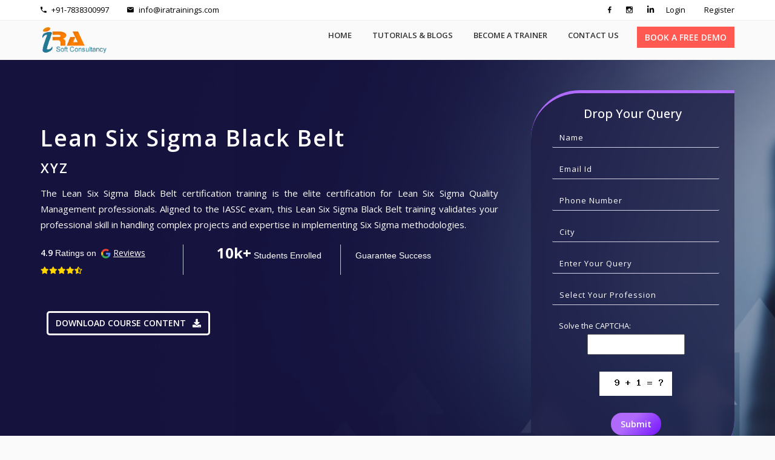

--- FILE ---
content_type: text/html; charset=UTF-8
request_url: https://iratrainings.com/lean-six-sigma-black-belt.php
body_size: 15596
content:
<!doctype html>
<html class="no-js" lang="en">


<head>
    <meta charset="utf-8">
    <meta http-equiv="x-ua-compatible" content="ie=edge">
    <title>Empowering Professionals Through Our Prowness Learning </title>
    <meta name="description" content="IRA Soft Consultancy Services strives to make quality education affordable to the masses.  We are the leading digital provider for young talents who desire to get professional certification. Our programs are designed systematically and delivered by experienced experts. Our team performs proper research and focuses on providing the finest education. We’re committed to improving lives through learning. We build your future and shape it according to the latest modern workspaces. Improve the lives through our learning and make you future-ready.">
    <meta name="viewport" content="width=device-width, initial-scale=1">
    <!-- Favicon -->
    <link rel="shortcut icon" type="image/x-icon" href="assets/images/Favicon.png"> 
<link rel="stylesheet" href="assets/css/magnific.min.css">
    <link rel="stylesheet" href="assets/css/nice-select.min.css">
    <link rel="stylesheet" href="assets/css/owl.min.css">
    <link rel="stylesheet" href="assets/css/slick-slide.min.css">
    <!-- Font Awesome -->
    <link rel="stylesheet" href="https://pro.fontawesome.com/releases/v5.10.0/css/all.css" integrity="sha384-AYmEC3Yw5cVb3ZcuHtOA93w35dYTsvhLPVnYs9eStHfGJvOvKxVfELGroGkvsg+p" crossorigin="anonymous"/>

    
    <!-- CSS 
    ========================= -->
   
    <!-- Bootstrap CSS -->
    <link rel="stylesheet" href="assets/css/bootstrap.min.css">
    
    <!-- Fonts CSS -->
    <link rel="stylesheet" href="assets/css/material-design-iconic-font.min.css">
    
    <!-- open for top crousel
    <link rel="stylesheet" href="assets/css/plugins.css">
     -->
    <!-- Main Style CSS -->
    <link rel="stylesheet" href="assets/css/style.css">

    <link rel="preconnect" href="https://fonts.googleapis.com">
<link rel="preconnect" href="https://fonts.gstatic.com" crossorigin>
<link href="https://fonts.googleapis.com/css2?family=Open+Sans:ital,wght@0,300;0,400;0,600;0,700;0,800;1,300;1,400;1,600;1,700;1,800&display=swap" rel="stylesheet">
    
    <!-- Modernizer JS -->
    <script src="assets/js/vendor/modernizr-3.6.0.min.js"></script>

    <script>(function(w,d,s,l,i){w[l]=w[l]||[];w[l].push({'gtm.start':
new Date().getTime(),event:'gtm.js'});var f=d.getElementsByTagName(s)[0],
j=d.createElement(s),dl=l!='dataLayer'?'&l='+l:'';j.async=true;j.src=
'https://www.googletagmanager.com/gtm.js?id='+i+dl;f.parentNode.insertBefore(j,f);
})(window,document,'script','dataLayer','GTM-M6JKKWVP');</script>

<!-- Google tag (gtag.js) -->
<script async src="https://www.googletagmanager.com/gtag/js?id=AW-11483182225"></script>
<script>
  window.dataLayer = window.dataLayer || [];
  function gtag(){dataLayer.push(arguments);}
  gtag('js', new Date());

  gtag('config', 'AW-11483182225');
</script>
</head>

<body>

<noscript><iframe src="https://www.googletagmanager.com/ns.html?id=GTM-M6JKKWVP"
height="0" width="0" style="display:none;visibility:hidden"></iframe></noscript>



<script>
    document.addEventListener("keydown", function(event) {
  if (event.ctrlKey && event.key === "u") {
    event.preventDefault();
  }
});
</script>
<!--
-->



<!-- Main Wrapper Start -->
<div class="main-wrapper">
   
    <header class="header-area">
        <!-- header-top-area -->
        <div class="header-top-area">
            <div class="container">
                <div class="row">
                    <div class="col-lg-6 col-md-6 col-12">
                       
                        <!-- top-contact-info -->
                        <div class="top-contact-info">
                            <ul>
                                <li><a href="tel:+91-7838300997"><i class="zmdi zmdi-phone"></i> +91-7838300997</a></li>
                                <li><a href="mailto:info@iratrainings.com"><i class="zmdi zmdi-email"></i> info@iratrainings.com</a></li>
                            </ul>
                        </div><!--// top-contact-info -->
                        
                    </div>
                    <div class="col-lg-6 col-md-6 col-12">
                        <div class="top-info-right">
                           
                            <!-- top-social -->
                            <div class="top-social">
                                <ul>
                                   <li><a href="https://www.facebook.com/irasoftconsultancyservice"><i class="zmdi zmdi-facebook"></i></a></li>
                                    
                                    <li><a href="https://www.instagram.com/irasofttechnology"><i class="zmdi zmdi-instagram"></i></a></li>
                            <li><a href="https://www.linkedin.com/company/ira-soft-consultancy-services/"><i class="fab fa-linkedin-in"></i></a></li>
                                </ul>
                            </div><!--// top-social -->
                            
                            <!-- login-and-register -->
                            <div class="login-and-register">
                               
                            
                            
    <ul>
    <li><a href="#" type="button"  data-bs-toggle="modal" data-bs-target="#exampleModal2">Login</a></li>
    <li><a href="#"  type="button"  data-bs-toggle="modal" data-bs-target="#exampleModal3">Register</a></li>
</ul>
     


                            
                            </div><!--// login-and-register -->
                            
                        </div>
                    </div>
                </div>
            </div>
        </div><!--// header-top-area -->
        
        <div class="header-bottom-area header-sticky header-sticky">
            <div class="container">
                <div class="row">
                   
                    <div class="col-lg-3 col-md-5 col-6">
                        
                        <!-- logo-area -->
                        <div class="logo-area">
                            <a href="index.php"><img src="assets/images/logo/logo-new.png" alt=""></a>
                        </div><!--// logo-area -->
                        
                    </div>
                    
                    <div class="col-lg-9 col-md-7 col-6">
                        
                        <div class="header-bottom-right">
                            <!-- main-menu -->
                            <div class="main-menu">
                                <nav class="main-navigation">
                                    <ul>
                                        <!-- <li  class="active"><a href="course-grid.php">All COURSES</a>
                                            <ul class="sub-menu">
                                                <li><a href="course-grid.php">Agile and Scrum</a></li>
                                                <li><a href="course-grid-sidebar.php">DevOps</a></li>
                                                <li><a href="course-details.php">Big Data</a></li>
                                            </ul>
                                        </li> -->
                                        <li><a href="index.php"> HOME</a></li>
                                        <li><a href="https://blog.iratrainings.com/"> TUTORIALS & BLOGS</a></li>
                                        <li><a href="become-trainer.php">BECOME A TRAINER</a></li>
                                        
                                           
                                        </li>
                                        
                                        <li><a href="contact.php">Contact Us</a></li>
                                    </ul>
                                </nav>
                            </div><!--// main-menu -->

                            <div class="mini-wrap-sidebar">
                               
                                <!-- mini-cart-wrap  -->
                                <!-- <div class="mini-cart-wrap">
                                   
                                    <button ><i class="fa fa-user"></i></button>
                                    
                                  
                                   
                                    
                                </div> --><!--// main-cart-wrap  -->
                                

                                <!-- <div class="search-wrap">
                                    <button class="header-search-toggle"><i class="zmdi zmdi-search"></i></button>
                                    <div class="header-search-form">
                                        <form action="#">
                                            <input type="text" placeholder="Type and hit enter">
                                            <button><i class="zmdi zmdi-search"></i></button>
                                        </form>
                                    </div>
                                </div> -->


                                <!-- Button trigger modal -->
<button type="button" class="btn d-none-m" data-bs-toggle="modal" data-bs-target="#exampleModal">
  BOOK A FREE DEMO
</button>


                            </div>
                            
                        </div>
                    </div>
                    
                 
                    <div class="str-mobile_menu relative-position">
               <div class="str-mobile_menu_button str-open_mobile_menu">
                  <i class="fas fa-bars"></i>
               </div>
               <div class="str-mobile_menu_wrap">
                  <div class="mobile_menu_overlay str-open_mobile_menu"></div>
                  <div class="str-mobile_menu_content">
                     <div class="str-mobile_menu_close str-open_mobile_menu">
                        <span><i class="fas fa-times"></i></span>
                     </div>
                     <div class="m-brand-logo text-center">
                        <a href="index.php"><img src="assets/images/logo/logo-new.png" alt=""></a>
                     </div>
                     <nav class="str-mobile-main-navigation clearfix ul-li">
                        <ul id="main-nav" class="navbar-nav text-capitalize clearfix">
                           <!-- <li class="dropdown">
                              <a href="#">All COURSES</a>
                              <ul class="dropdown-menu clearfix">
                                 <li><a href="#">Agile and Scrum</a></li>
                                 <li><a href="#">DevOps</a></li>
                                 <li><a href="#">Big Data</a></li>
                              </ul>
                           </li> -->
                           <li><a href="https://blog.iratrainings.com/"> TUTORIALS & BLOGS</a></li>
                           <li><a href="become-trainer.php">BECOME A TRAINER</a></li>
                           <li><a href="contact.php" class="cta">CONTACT US</a></li>
                           <li class="login"><a href="#" type="button"  data-bs-toggle="modal" data-bs-target="#exampleModal2">Login</a></li>
                           <li class="login"><a href="#" type="button"  data-bs-toggle="modal" data-bs-target="#exampleModal3">Register</a></li>
                        </ul>

                     </nav>
                  </div>
               </div>
            </div>
                </div>
            </div>
        </div>
        
    </header>








      <!-- ------------ Login ------------------------ -->
      <div class="modal fade" id="exampleModal2" tabindex="-1" aria-labelledby="exampleModalLabel" aria-hidden="true">
  <div class="modal-dialog">
    <div class="modal-content">
     
      <div class="modal-body">
       <section class="get-in-touch">
    <div class="modal-content">
      <div class="modal-header">
          <div class="modal-logo">
            <img src="assets/images/logo/logo-new.png" alt="">
         </div>
        <h1 class="title">LOGIN</h1>
        <button type="button" class="btn-close top-bt" data-bs-dismiss="modal" aria-label="Close"></button>
          
        </button>
      </div>
   
   <form class="contact-form row" action="form6.php" method="post">
      <div class="form-field col-lg-12">
         <input id="name" class="input-text js-input" type="text" placeholder="Email" name="email" required>
      </div>
      <div class="form-field col-lg-12 ">
         <input id="text" class="input-text js-input " placeholder="Password" type="password" name="password" required>
      </div>
      
       <!-- <div class="modal-foot">
          <span>or</span>
          <ul>
             <li><a href="#"><img src="assets/images/google.png" alt="">Continue with Google</a></li>
             <li><a href="#"><img src="assets/images/email.png" alt="">Continue with Email</a></li>
             <li><a href="#"><img src="assets/images/facebook.png" alt="">Continue with Facebook</a></li>
          </ul>
       </div> -->
      
      <div class="form-field col-lg-12 text-center">
    <a href="thank.php" alt="">        
     <input class="submit-btn" type="submit" value="Login">
    </a>
      </div>
   </form>
</section>
      </div>
     
    </div>
  </div>
</div>
    <!-- ------------------------------------ -->

 <!-- ---------------- Register-------------------- -->
    <div class="modal fade" id="exampleModal3" tabindex="-1" aria-labelledby="exampleModalLabel" aria-hidden="true">
  <div class="modal-dialog">
    <div class="modal-content">
     
      <div class="modal-body">
       <section class="get-in-touch">
    <div class="modal-content">
      <div class="modal-header">
          <div class="modal-logo">
            <img src="assets/images/logo/logo-new.png" alt="">
         </div>
        <h1 class="title">Register</h1>
        <button type="button" class="btn-close top-bt" data-bs-dismiss="modal" aria-label="Close"></button>
          
        </button>
      </div>
   
   <form class="contact-form row" action="form5.php" method="post">
   <div class="form-field col-lg-12">
         <input id="name" class="input-text js-input" type="text" placeholder="Name" name="name" required>
      </div>
      <div class="form-field col-lg-12">
         <input id="name" class="input-text js-input" type="text" placeholder="Email" name="email" required>
      </div>
      <div class="form-field col-lg-12 ">
         <input id="text" class="input-text js-input " placeholder="Phone Number" type="text" name="phone" required>
      </div>

      <div class="form-field col-lg-12 ">
         <input id="text" class="input-text js-input " placeholder="Password" type="password" name="password" required>
      </div>
      <div class="form-field col-lg-12 ">
         <input id="text" class="input-text js-input " placeholder="Confirm Password" type="password" name="confirm_password" required>
      </div>
      
       <!-- <div class="modal-foot">
          <span>or</span>
          <ul>
             <li><a href="#"><img src="assets/images/google.png" alt="">Continue with Google</a></li>
             <li><a href="#"><img src="assets/images/email.png" alt="">Continue with Email</a></li>
             <li><a href="#"><img src="assets/images/facebook.png" alt="">Continue with Facebook</a></li>
          </ul>
       </div> -->
      
      <div class="form-field col-lg-12 text-center">
         <input class="submit-btn" type="submit" value="Register">
      </div>
   </form>
</section>
      </div>
     
    </div>
  </div>
</div>
    <!-- ------------------------------------ -->

<div class="q-modal">
    <div class="modal fade" id="exampleModal" tabindex="-1" aria-labelledby="exampleModalLabel" aria-hidden="true">
  <div class="modal-dialog">
    <div class="modal-content">
     
      <div class="modal-body">
        <div class="bg-form2">
                    <div class="topf">
                        <img src="assets/images/msg.png" alt="">
                        <span>Drop Your Query</span>
                    </div>
                    
                    <form action="form3.php" method="post">

                        <div class="topb">
                            <ul>
                                <li><input type="text" placeholder="Name" class="topb-input" name="name" required></li>
                                <li><input type="text" placeholder="Email id" class="topb-input" name="email" required></li>
                                <li><input type="text" placeholder="Phone Number" class="topb-input" name="mobile" required></li>
                                <li><input type="text" placeholder="City" class="topb-input" name="city" required></li>
                                <li><input type="text" placeholder="Enter Your Query" class="topb-input" name="query" required></li>
                            </ul>
                            <div class="my-t text-center my-2">
                            <label>Solve the CAPTCHA:</label>
                            <input type="text" name="captcha" required>
                            <br><br>
                            <img src="captcha.php" alt="Math CAPTCHA">
                            <br><br>
                                <a href="thank.php">
                                    <button class="btn btn-primary btn-lg" type="submit">Submit</button>
                                </a>
                            </div>
                        </div>
                    </form>
                                    </div>      </div>
     
    </div>
  </div>
</div>
</div>
</div>
<!-- Main Wrapper End --><section class="across-main bg2">
<div>
    <a href="index.php" class="btn btn-primary btn-white-text back" style="margin-bottom: 30px;margin-right:50px">Home</a>
  </div>
    <div class="container">
        <div class="row">
            <div class="col-md-8">
                <div class="row">
                    <div class="col-md-12">
                        <h1>Lean Six Sigma Black Belt</h1>
                        <h2>XYZ</h2>
                        <p>The Lean Six Sigma Black Belt certification training is the elite certification for Lean Six Sigma Quality Management professionals. Aligned to the IASSC exam, this Lean Six Sigma Black Belt training validates your professional skill in handling complex projects and expertise in implementing Six Sigma methodologies.</p>
                    </div>
                </div>
                <div class="row r">
                    <div class="col-md-4 ">
                        <div class="r-box bor-right">
                                <span>4.9</span> Ratings on <img src="assets/images/g2.png" alt="" class="mx-1"><a href="https://maps.app.goo.gl/bMWvho3quBrBvJHm6" target="_blank">Reviews 
                             </a>
                             <br>
                             <div class="awee"><span class="fa fa-star"></span><span class="fa fa-star"></span><span class="fa fa-star"></span><span class="fa fa-star"></span><span class="fas fa-star-half-alt"></span></div>
                            </div>
                    </div>
                    <div class="col-md-4">
                        <div  class="r-box2 bor-right ">
                            <span>10k+</span> Students Enrolled
                        </div>
                    </div>
                    <div class="col-md-4">
                        <div  class="r-box2 succ m-margin">
                             Guarantee Success


                        </div>
                    </div>
                </div>
                <div class="row bg-ul">
                    <div class="col-md-12">
                        <ul>
                            <li><button type="button" class="btn " data-bs-toggle="modal" data-bs-target="#downloadcourse">DOWNLOAD COURSE CONTENT <i class="fas fa-download"></i></button></li>
                            <!-- <li><button type="button" class="btn " data-bs-toggle="modal" data-bs-target="#downloadcourse">DOWNLOAD COURSE BROCHURE <i class="fas fa-download"></i> </button></li> -->
                            <!-- <li><button type="button" class="btn active" data-bs-toggle="modal" data-bs-target="#">VIEW SCHEDULE <i class="fas fa-calendar-alt"></i> </button></li> -->
                        </ul>
                    </div>
                </div>
            </div>
            <div class="col-md-4">
                <div class="card-3">
     
        <div class="division">
            <div class="row">
                <div class="col-12 mx-auto">
                    <span>Drop Your Query</span>
                </div>
            </div>

            <form class="myform" method="POST" action="form4.php">
                <div class="mt-2">
                  <input type="text" class="form-control" id="name" name="name" placeholder="Name" required>
                </div>
              
                <div class="mt-2">
                  <input type="email" class="form-control" id="email" name="email" placeholder="Email Id" required>
                </div>
              
                <div class="mt-2">
                  <input type="tel" class="form-control" id="phone" name="phone" placeholder="Phone Number" required>
                </div>
              
                <div class="mt-2">
                  <input type="text" class="form-control" id="city" name="city" placeholder="City" required>
                </div>
              
                <div class="mt-2">
                  <input type="text" class="form-control" id="query" name="query" placeholder="Enter Your Query" required>
                </div>
                <div>
                    <input type="hidden" name="course" id="course" value="lean_six_sigma_black">
                  </div>
                  <div class="mt-2">
  
  <select class="form-control" id="Cjob" name="Cjob">
  <option value="" class="text-dark">Select Your Profession</option>
    <option value="Professional" class="text-dark">Professional</option>
    <option value="Entrepreneur" class="text-dark">Entrepreneur</option>
    <option value="Job Seeker" class="text-dark">Job Seeker</option>
    <option value="Student" class="text-dark">Student</option>
  </select>
</div>
                <div class="my-t">
                <label class="labelhead">Solve the CAPTCHA:</label>
                <input type="text" name="captcha" required>
                <br><br>
                <img src="captcha.php" alt="Math CAPTCHA">
                <br><br>
                  <button type="submit" class="btn btn-block btn-primary btn-lg">
                    Submit
                  </button>
                </div>
              </form>
</div>
            </div>
        </div>
        </div>

        <div class="row">
                     <div class="col-md-4 ">
                        <div class="course-card2">
                           <p>💡 One among the top 10 most valuable certification</p>
                        </div>
                     </div>
                     <div class="col-md-4 ">
                        <div class="course-card2">
                           <p>💡 90% of the people get job after Certification</p>
                        </div>
                     </div>
                     <div class="col-md-4 ">
                        <div class="course-card2">
                           <p>💡 Experienced and Certified Trainers</p>
                        </div>
                     </div>
                  </div>
    </div>
</section>
<div class="q-modal">
    <div class="modal fade" id="exampleModal" tabindex="-1" aria-labelledby="exampleModalLabel" aria-hidden="true">
  <div class="modal-dialog">
    <div class="modal-content">
     
      <div class="modal-body">
        <div class="bg-form2">
                    <div class="topf">
                        <img src="assets/images/msg.png" alt="">
                        <span>Drop Your Query</span>
                    </div>
                    <form action="form3.php" method="post">

                        <div class="topb">
                            <ul>
                                <li><input type="text" placeholder="Name" class="topb-input" name="name"></li>
                                <li><input type="text" placeholder="Email id" class="topb-input" name="email"></li>
                                <li><input type="text" placeholder="Phone Number" class="topb-input" name="mobile"></li>
                                <li><input type="text" placeholder="City" class="topb-input" name="city"></li>
                                <li><input type="text" placeholder="Enter Your Query" class="topb-input" name="query"></li>
                            </ul>
                            <div class="my-t text-center my-2">
                                <a href="thank.php">
                                    <button class="btn btn-primary btn-lg" type="submit">Submit</button>
                                </a>
                            </div>
                        </div>
                    </form>
                </div>      </div>
     
    </div>
  </div>
</div>
</div>

<div class="modal fade" id="downloadcourse" tabindex="-1" aria-labelledby="exampleModalLabel" aria-hidden="true">
  <div class="modal-dialog">
    <div class="modal-content">

      <div class="modal-body">
        <div class="bg-form2">
                    <div class="topf">
                        <img src="assets/images/msg.png" alt="">
                        <span>Get Course Content
</span>
                    </div>
                    <div class="topb">
                    <form action="form7.php" method="post">
                        <ul>
                            <li><input type="text" placeholder="Name" class="topb-input" name="name"></li>
                            <li><input type="text" placeholder="Email id" class="topb-input" name="email"></li>
                            <li><input type="text" placeholder="Phone Number" class="topb-input" name="phone"></li>
                            <li><input type="hidden" value="lean-six-sigma-black-belt-course(Download Request)" class="topb-input" name="title"></li>
                            
                            <div class="pop-btn  text-center my-2">
                                <button class="btn btn-primary btn-lg" type="submit">Submit</button>
                            </div>
                        </ul>
                      </form>
                    </div>
                </div>      </div>
      <!-- <div class="modal-footer">
        <button type="button" class="btn btn-secondary" data-bs-dismiss="modal">Close</button>
        <button type="button" class="btn btn-primary">Save changes</button>
      </div> -->
    </div>
  </div>
</div>

<section class="content-nav d-none-m header-sticky2 header-sticky2">
    <div class="container">
        <div class="row">
            <div class="col-md-12">
                <ul>
                    <li><a href="#overview">Overview</a></li>
                    <li><a href="#training-options">Training Options</a></li>
                    <li><a href="#course-curriculum">Course Curriculum</a></li>
                    <li><a href="#exam-certification">Exam & Certification</a></li>
                    <li><a href="#reviews">Reviews</a></li>
                    <li><a href="#faqs">Faqs</a></li>
                    <li><a href="video.php?courseName=34">video</a></li>
                </ul>
                 <div class="entroll">
                    <button type="button" class="btn d-none-m" data-bs-toggle="modal" data-bs-target="#exampleModal">
  Enroll Now
</button>
                </div>
            </div>
        </div>
    </div>
</section>
<!-- <section class="world">
    <div class="container">
        <div class="row">
            <h2>World’s #1 <b>Online Bootcamp</b></h2>
            <div class="col-md-4">
                <div  class="wo-box bor-right ">
                            <span>4.5</span>
                            <i class="fas fa-star"></i>
                            <img src="assets/images/w-1.png" alt="">
                        </div>
            </div>
            <div class="col-md-4">
                <div  class="wo-box bor-right ">
                            <span>4.6</span>
                            <i class="fas fa-star"></i>
                            <img src="assets/images/w-2.png" alt="">
                        </div>
            </div>
            <div class="col-md-4">
                <div  class="wo-box">
                            <span>4.5</span>
                            <i class="fas fa-star"></i>
                            <img src="assets/images/w-3.png" alt="">
                        </div>
            </div>
        </div>
    </div>
</section> -->
<section class="overview" id="overview">
    <div class="container">
        <div class="row">
            <div class="col-md-8 top-over heading-line2 ">
                <h2>Six Sigma Black Belt Course <b>Overview</b></h2>
                <p>Lean management is a globally-recognized certification in quality management, providing best practices for optimizing end-to-end business processes in product development, manufacturing, operations, service, customer relations, and other such enterprise functions.</p>
            </div>
            <div class="col-md-4 watch-over">
              <!-- <img src="assets/images/mx.png" alt=""> 
              <span class="intro-text">Watch <b>INTRO VIDEO</b></span>  -->
              <img src="assets/images/skill.png" alt=""> 
            </div>
        </div>
        <div class="row pt--28">
            <div class="col-md-8 over-key">
                <h3>Key Features 
                    </h3>
                <ul>
                    <li>36 hours of instructor-led training</li>
                    <li>Four Lean Six Sigma Black Belt Simulation Exams</li>
                    <li>Two course end projects</li>
                </ul>
                <ul>
                    <li>9 hours of online self-paced learning</li>
                    <li>35 PDUs offered and six end-of-chapter quizzes</li>
                    <li>Experiential learning through case studies</li>
                </ul>
            </div>
            <div class="col-md-4 over-skill">
                <h3>Skills Covered</h3>
                <ul>
                    <li>Application of Lean concepts</li>
                    <li>Advanced statistical analysis</li>
                    <li>Manage team dynamics</li>
                    

                      <!--  -->
                                     <div class="accordion" id="accordionExample">
  <div id="cbv" class="accordion-collapse collapse" aria-labelledby="headingTwo" data-bs-parent="#accordionExample">
     
                       <li>Work with multiple levels</li>
                    <li>Project prioritization matrix</li>
                       
                        
   
  
  </div>
      <button class="collapsed ser " type="button" data-bs-toggle="collapse" data-bs-target="#cbv" aria-expanded="false" aria-controls="collapseTwo">
        <img src="assets/images/view.png" alt="">
      </button>
    </h2>
   
  
 
</div>
<!--  -->
                </ul>
            </div>
        </div>
    </div>
</section>
<section class="training-option" id="training-options">
    <div class="container heading-line2">
        <h2 class="pb-4">Training <b>Options</b></h2>
        <div class="row">
            <div class="col-md-8 m-auto">
            <div class="row">
                <div class="col-md-6">
                    <div class="training-box">
                        <h3>SELF-PACED LEARNING</h3>
                        <h6>₹ 22,999</h6>
                        <ul>
                            <li> Lifetime access to high-quality self-paced eLearning content curated by industry experts
                            </li>
                            <li>4 hands-on projects to perfect the skills learnt</li>
                            <li>4 simulation test papers for self-assessment</li>
                            <li>24x7 learner assistance and support</li>
                           
                        </ul>
                        
                    </div>
                </div>
                <div class="col-md-6">
                    <div class="training-box">
                        <h3>CORPORATE TRAINING</h3>
                        <h6>Customized to your team's needs</h6>
                        <ul>
                            <li> Blended learning delivery model (self-paced eLearning and/or instructor-led options)
                            </li>
                            <li>Flexible pricing options</li>
                            <li>Enterprise grade Learning Management System (LMS)</li>
                            <li>Enterprise dashboards for individuals and teams</li>
                            <li>24x7 learner assistance and support</li>
                           
                        </ul>
                        
                    </div>
                </div>
            </div>
            </div>
        </div>
    </div>
</section>
<!-- Curriculum -->
<section class="curriculum" id="course-curriculum">
    <div class="container heading-line2">
        <h2>Six Sigma Black Belt <b>Curriculum</b></h2>
        <div class="row">
            <div class="col-md-8 curriculum-left">
                <h3>Eligibility</h3>
                <p>This Black Belt Six Sigma certification course is suitable for people who are senior managers, team leaders, software professionals, project managers, quality assurance engineers, and management professionals.</p>
                <h3>Pre-requisites</h3>
                <p>There are no prerequisites required in order to sit for the IASSC Certified Lean Six Sigma Black Belt Exam. To be successful during the exam, formal Lean Six Sigma training is recommended from a verified Lean Six Sigma trainer or corporate program. It is also recommended that those appearing the exam have some degree of real-world Lean Six Sigma work experience.</p>
                <div class="faq-section faq-inner-bg">
            <div class="box-wrapper">
                <!-- Start Faq Wrapper -->
                <div class="faq-wrapper">
                   
                           
                                <div class="faq-accordian-style-1 accordion mt-4" id="accordion-1">
                                    <!-- Start Accordian Single Item -->
                                   <div class="accordian-single-item accordion-item">
                                        <h2 class="accordion-header">
                                            <button class="accordion-button collapsed" data-bs-toggle="collapse" data-bs-target="#demo-5">
                                                Lean Six Sigma Black Belt
                                            </button>
                                        </h2>
                                        <div id="demo-5" class="accordion-collapse collapse" data-bs-parent="#accordion-1">
                                            <div class="accordion-body">
                                               <div class="faq-accordian-style-1 accordion mt-4" id="accordion-1">
                                    <!-- Start Accordian Single Item -->
                                   <div class="accordian-single-item accordion-item">
                                        
                                       <div class="timeline p-4 block mb-4">
                    <div class="tl-item active">
                        <div class="tl-dot b-primary"></div>
                        <div class="tl-content">
                            <div class="">Section 01: Course Introduction</div>
                        </div>
                    </div>
                    <div class="tl-item">
                        <div class="tl-dot b-primary"></div>
                        <div class="tl-content">
                            <div class="">Section 02: Define Phase</div>
<!--                             <div class="tl-date text-muted mt-1">45 minutes ago</div>
 -->                        </div>
                    </div>
                    <div class="tl-item">
                        <div class="tl-dot b-primary"></div>
                        <div class="tl-content">
                            <div class="">Section 03: Measure Phase</div>
                        </div>
                    </div>
                    <div class="tl-item">
                        <div class="tl-dot b-primary"></div>
                        <div class="tl-content">
                            <div class="">Section 04: Analyze Phase</div>
                        </div>
                    </div>
                    <div class="tl-item">
                        <div class="tl-dot b-primary"></div>
                        <div class="tl-content">
                            <div class="">Section 05: Improve Phase</div>
                        </div>
                    </div>
                    <div class="tl-item">
                        <div class="tl-dot b-primary"></div>
                        <div class="tl-content">
                            <div class="">Section 06: Control Phase</div>
                            
                        </div>
                    </div>
                    
                    
                </div>
                                    </div>
                                   
                                    <!-- End Accordian Single Item -->
                                </div>
                                            </div>
                                        </div>
                                    </div>
                                   
                                    <!-- End Accordian Single Item -->
                                </div>
                            </div>
                       
                
                <!-- End Faq Wrapper -->
            </div>
        </div>
            </div>
            <div class="col-md-4">
                <div class="curriculum-form">
                    <h3>Request more information</h3>
                    <form action="form8.php" method="post" class="mx-auto text-center">
    <ul>
        <li><input type="text" placeholder="Name*" class="topb-input" name="name" required></li>
        <li><input type="text" placeholder="Email*" class="topb-input" name="email" required></li>
        <li><input type="text" placeholder="Mobile*" class="topb-input" name="phone" required></li>
        <li>
            <div class="d-flex flex-row">
                <aside style="padding-right: 10px;">Inquiry for:</aside>
                <label class="radio">
                    <input type="radio" name="project" checked>
                    <span></span> Myself
                </label>
                <label class="radio">
                    <input type="radio" name="project">
                    <span></span> Company
                </label>
            </div>
        </li>
        <li><textarea name="Message" id="" cols="30" rows="3" class="border1"></textarea></li>
    </ul>

    <button type="submit" class="btn btn-primary">Submit</button>
</form>

                </div>
            </div>
        </div>
    </div>
</section>

<section class="exam" id="exam-certification">
    <div class="container heading-line2">
        <h2>Exam & <b>Certification</b></h2>
        <div class="row">
            <div class="col-md-7">
               <div class="accordion" id="accordionExample">
 
  
 <div class="accordion-item">
    <h2 class="accordion-header" id="headingTwo">
      <button class="accordion-button collapsed" type="button" data-bs-toggle="collapse" data-bs-target="#exam-1" aria-expanded="false" aria-controls="collapseone">
        How will I become a Lean Six Sigma Black Belt certified professional?
      </button>
    </h2>
    <div id="exam-1" class="accordion-collapse collapse" aria-labelledby="headingTwo" data-bs-parent="#accordionExample">
      <div class="accordion-body">
        <h5>IRA Soft Consultancy Service Certification</h5>
        <p>IRA Soft Consultancy Service Lean Six Sigma Black Belt Certification follows the flipped classroom model. The online self-paced content acts as the pre-read material for the live sessions. The learner needs to complete the online self-paced videos, attend live sessions and pass both the projects and assessments to get the IRA Soft Consultancy Service certification.</p>
        <h5>IASSC Certification:</h5>
        <p>Exam Fee is included for all countries except India, Indian subcontinent, and Africa.
The candidate can get certified from IASSC in Lean Six Sigma Black Belt by appearing for the IASSC Certified Lean Six Sigma Black Belt exam and achieving a minimum score of 70%.
Upon achieving this, the candidate will receive a Certificate, suitable for framing, issued by the IASSC</p>
      </div>
</div>
</div>

  <div class="accordion-item">
    <h2 class="accordion-header" id="headingTwo">
      <button class="accordion-button collapsed" type="button" data-bs-toggle="collapse" data-bs-target="#exam-2" aria-expanded="false" aria-controls="collapseTwo">
        Does the course fee include examination fees as well?
      </button>
    </h2>
    <div id="exam-2" class="accordion-collapse collapse" aria-labelledby="headingTwo" data-bs-parent="#accordionExample">
      <div class="accordion-body">
       Exam fee is included for all countries except India.
      </div>
    </div>
 </div>
  <div class="accordion-item">
    <h2 class="accordion-header" id="e3">
      <button class="accordion-button collapsed" type="button" data-bs-toggle="collapse" data-bs-target="#exam-3" aria-expanded="false" aria-controls="collapseThree">
       Until when can I procure voucher from IRA Soft Consultancy Service?
      </button>
    </h2>
    <div id="exam-3" class="accordion-collapse collapse" aria-labelledby="headingThree" data-bs-parent="#accordionExample">
      <div class="accordion-body">
       Your exam voucher fee is included in the price of this course. However, you must procure the exam voucher within six months from the date of course purchase. In case the exam price goes up and you have not yet booked the exam, you will need to pay the difference in amount to IRA Soft Consultancy Service.
      </div>
    </div>
  </div>
  <div class="accordion-item">
    <h2 class="accordion-header" id="e4">
      <button class="accordion-button collapsed" type="button" data-bs-toggle="collapse" data-bs-target="#exam-4" aria-expanded="false" aria-controls="collapseThree">
         How do I schedule/book my exam?
      </button>
    </h2>
    <div id="exam-4" class="accordion-collapse collapse" aria-labelledby="headingThree" data-bs-parent="#accordionExample">
      <div class="accordion-body">
     Please click the below link for information regarding the booking process. 
       <a href="#">Click Here</a>
 
      </div>
    </div>
  </div>
  <div class="accordion-item">
    <h2 class="accordion-header" id="headingThree">
      <button class="accordion-button collapsed" type="button" data-bs-toggle="collapse" data-bs-target="#exam-5" aria-expanded="false" aria-controls="collapseThree">
        What is the validity of my exam voucher?
      </button>
    </h2>
    <div id="exam-5" class="accordion-collapse collapse" aria-labelledby="headingThree" data-bs-parent="#accordionExample">
      <div class="accordion-body">
        Exam vouchers are valid for 1 year from the date of course purchase. If you do not book the exam within 1 year from purchase of voucher, you will need to buy the voucher again per the actual price.
      </div>
    </div>
  </div>
  <div class="accordion-item">
    <h2 class="accordion-header" id="headingThree">
      <button class="accordion-button collapsed" type="button" data-bs-toggle="collapse" data-bs-target="#exam-6" aria-expanded="false" aria-controls="collapseThree">
        Can I ask for refund of exam voucher cost once it is issued to me?
      </button>
    </h2>
    <div id="exam-6" class="accordion-collapse collapse" aria-labelledby="headingThree" data-bs-parent="#accordionExample">
      <div class="accordion-body">
      No, exam voucher cost cannot be refunded once it is issued to a learner as we procure this from third party bodies. IRA Soft Consultancy Service does not own the voucher policies and cost.
      </div>
</div>
  
</div>

  
</div>
            </div>
            <div class="col-md-5">
                <div>
                    <img src="assets/images/cer-business.png" alt="" class="img-fluid">
                </div>
            </div>
        </div>
</div>
</section>


<section class="managing-testi" id="reviews">
    <div class="container">
    <div class="row" style="padding-top:70px;">
                 <div class="col-lg-12 ">
                    <!-- section-title -->
                    <div class="section-title-line">
                        <h4>Reviews</h4>
                    </div><!--// section-title -->
                </div>
                <div class="testimonial-active2 owl-carousel">
                    <div class="col-lg-11 m-auto">
                        <!-- testimonial-wrap -->
                        <div class="testimonial-wrap text-center">
                            
                            <div class="testimonial-info">
                                <div class="review-top">
                                    <div class="r-left"><img src="assets/images/Anjali.png" alt="" ></div>
                                    <div class="r-right">
                                        <h4>Anjali</h4>
                                    <h6>Digital Marketer</h6>
                                    <h5><span class="fa fa-star"></span><span class="fa fa-star"></span><span class="fa fa-star"></span><span class="fa fa-star"></span><span class="fas fa-star-half-alt"></span></h5>
                                    </div>
                                </div>
                                <p class="text-left-p">I recently completed a digital marketing training and it was excellent. The instructors were knowledgeable, the course covered all the important topics, and there were practical opportunities. The facilities were great.
The trainer was always supportive. They provided personal guidance which made me feel more confident in my skills. I also liked how they shared insights about the industry and success stories from other students. Highly Recommended!!</p>
                            </div>
                        </div><!--// testimonial-wrap -->
                    </div>
                   <div class="col-lg-11 m-auto">
                        <!-- testimonial-wrap -->
                        <div class="testimonial-wrap text-center">
                            
                            <div class="testimonial-info">
                                <div class="review-top">
                                    <div class="r-left"><img src="assets/images/Manpreet.png" alt="" ></div>
                                    <div class="r-right">
                                        <h4>Manpreet</h4>
                                    <h6>Data Scientist</h6>
                                    <h5><span class="fa fa-star"></span><span class="fa fa-star"></span><span class="fa fa-star"></span><span class="fa fa-star"></span><span class="fa fa-star"></span></h5>
                                    </div>
                                </div>
                                <p class="text-left-p"> Firstly thankyou!  I can confidently say that it is the best institute I've attended. The practical knowledge I acquired from my trainer has been invaluable. Their teaching approach is engaging and effective, allowing me to apply what I learned in real-world scenarios. I highly recommend this institute and my trainer to anyone looking to excel in the field of data scientist. Thank you for providing such a rewarding learning experience!</p>
                            </div>
                        </div><!--// testimonial-wrap -->
                    </div>
                    <div class="col-lg-11 m-auto">
                        <!-- testimonial-wrap -->
                        <div class="testimonial-wrap text-center">
                            
                            <div class="testimonial-info">
                                <div class="review-top">
                                    <div class="r-left"><img src="assets/images/Paras.png" alt="" ></div>
                                    <div class="r-right">
                                        <h4>Paras</h4>
                                    <h6>Web Developer</h6>
                                    <h5><span class="fa fa-star"></span><span class="fa fa-star"></span><span class="fa fa-star"></span><span class="fa fa-star"></span><span class="fa fa-star"></span></h5>
                                    </div>
                                </div>
                                <p class="text-left-p"> I am grateful to be his student. The vigour and enthusiasm with which he  teaches is truly admiring and rare. He makes sure that everyone is on the same page while explaining the concepts. He is a torch bearer who will guide you to the best of his potential and will make sure that you succeed with flying colours. I am grateful for the institute's support and guidance, which played a crucial role in my professional growth.</p>
                            </div>
                        </div>
            </div>
</section>


<section class="faqs" id="faqs">
    <div class="container">
        <h4>FAQs</h4>
        <div class="row">
            <div class="col-md-8">
                <div class="accordion" id="accordionExample">
 
  
 <div class="accordion-item">
    <h2 class="accordion-header" id="headingTwo">
      <button class="accordion-button collapsed" type="button" data-bs-toggle="collapse" data-bs-target="#faq1" aria-expanded="false" aria-controls="collapseone">
       Who are the trainers for the live classroom training?
      </button>
    </h2>
    <div id="faq1" class="accordion-collapse collapse" aria-labelledby="headingTwo" data-bs-parent="#accordionExample">
      <div class="accordion-body">
        All of our highly qualified and certified instructors have 20+ years of experience working and delivering classroom training.
        
 </div>
</div>
</div>

  <div class="accordion-item">
    <h2 class="accordion-header" id="headingTwo">
      <button class="accordion-button collapsed" type="button" data-bs-toggle="collapse" data-bs-target="#faq2" aria-expanded="false" aria-controls="collapseTwo">
        What is the recommended learning path after completing Lean Six Sigma Black Belt Certification?
      </button>
    </h2>
    <div id="faq2" class="accordion-collapse collapse" aria-labelledby="headingTwo" data-bs-parent="#accordionExample">
      <div class="accordion-body">
        For your career growth, you can consider taking a Post Graduate Program in Lean Six Sigma that will make you an expert in this field.
      </div>
    </div>
 </div>
  <div class="accordion-item">
    <h2 class="accordion-header" id="e3">
      <button class="accordion-button collapsed" type="button" data-bs-toggle="collapse" data-bs-target="#faq3" aria-expanded="false" aria-controls="collapseThree">
       What payment options are available?
      </button>
    </h2>
    <div id="faq3" class="accordion-collapse collapse" aria-labelledby="headingThree" data-bs-parent="#accordionExample">
      <div class="accordion-body">
       Payments can be made using any of the following options. You will be emailed a receipt after the payment is made. <br>
       1. Visa Credit or Debit Card <br>
       2. MasterCard <br>
       3. American Express <br>
       4. Diner’s Club <br>
       5. PayPal 
      </div>
    </div>
  </div>
  <div class="accordion-item">
    <h2 class="accordion-header" id="e4">
      <button class="accordion-button collapsed" type="button" data-bs-toggle="collapse" data-bs-target="#faq4" aria-expanded="false" aria-controls="collapseThree">
        Can I cancel my enrollment? Will I get a refund?
      </button>
    </h2>
    <div id="faq4" class="accordion-collapse collapse" aria-labelledby="headingThree" data-bs-parent="#accordionExample">
      <div class="accordion-body">
       Yes, you can cancel your enrollment if necessary. We will refund the course price after deducting an administration fee. To learn more, you can view our Refund Policy.
      </div>
    </div>
  </div>
  <div class="accordion-item">
    <h2 class="accordion-header" id="headingThree">
      <button class="accordion-button collapsed" type="button" data-bs-toggle="collapse" data-bs-target="#faq5" aria-expanded="false" aria-controls="collapseThree">
        Do you provide money back guarantee for the training programs?
      </button>
    </h2>
    <div id="faq5" class="accordion-collapse collapse" aria-labelledby="headingThree" data-bs-parent="#accordionExample">
      <div class="accordion-body">
        Yes. We do offer a money-back guarantee for many of our training programs. You can refer to the Refund Policy and raise refund requests via our Help and Support portal.
      </div>
    </div>
  </div>
  <div class="accordion-item">
    <h2 class="accordion-header" id="headingThree">
      <button class="accordion-button collapsed" type="button" data-bs-toggle="collapse" data-bs-target="#faq6" aria-expanded="false" aria-controls="collapseThree">
        How will I get my course completion certificate from IRA Soft Consultancy Service?
      </button>
    </h2>
    <div id="faq6" class="accordion-collapse collapse" aria-labelledby="headingThree" data-bs-parent="#accordionExample">
      <div class="accordion-body">
       We offer course completion certificate after you successfully complete the training program.
      </div>
</div>
  
</div>
</div>
</div>
<div class=" col-md-4 img-faq">
<img src="assets/images/faq.png" alt="" class="" >
</div>
</div>
</div>
</section>
<!--  -->




<section class="sub-footer">
    <div class="container">
        <h2>For Corporate Training</h2>
        <h3>Transform your team to Managing across with customized learning models.</h3>
        <form action="form8.php" method="post">
        <div class="row">

                <div class="col-md-3">
                    <div class="sub-box">
                        <input type="text" placeholder="Name" class="input" name="name" required>
                    </div>
                </div>
                <div class="col-md-3">
                    <div class="sub-box">
                        <input type="text" placeholder="Email id" class="input" name="email" required>
                    </div>
                </div>
                <div class="col-md-3">
                    <div class="sub-box">
                        <input type="text" placeholder="Phone number" class="input" name="phone" required>
                    </div>
                </div>
                <div class="col-md-3">
                    <a>

                        <button type="submit">Enquiry Now</button>
                    </a>
                    
                </div>
            </div>
        </form>
    </div>
</section>

<!--  -->

 <!-- Footer Area -->
 
 <!-- Footer Area -->
    <footer class="footer-area">
       
        <!-- Footer Top Area -->
        <div class="footer-top section-pb section-pt-60">
            <div class="container">
                <div class="row">

                    <div class="col-lg-4 col-md-6 mt--60">
                        <div class="footer-single-block">    
                            <div class="footer-logo">
                                <a href="index.php"><img src="assets/images/logo/googlebybusiness.png" alt=""></a>
                            </div>
                            <p class="footer-dec">IRA Soft Consultancy Service is one of the leading IT Training, Digital Solutions Providers and Digital Marketing Agency.</p>
                            <ul class="footer-social-link">
                                <li><a href="https://www.facebook.com/irasoftconsultancyservice"><i class="zmdi zmdi-facebook"></i></a></li>
                                 <li><a href="https://www.linkedin.com/company/ira-soft-consultancy-services"><i class="fab fa-linkedin-in"></i></a></li>
                                 <li><a href="https://www.instagram.com/irasofttechnology"><i class="zmdi zmdi-instagram"></i></a></li>
                             </ul>
                        </div>
                    </div>

                    <div class="col-lg-2 col-md-6  mt--60">
                        <div class="footer-block">
                            <h5>Quick Links</h5>
                            <ul class="footer-list">
                                <li><a href="https://blog.iratrainings.com/">Tutorials and Blogs</a></li>
                                <li><a href="privacy-policy.php">Privacy Policy</a></li>
                                <li><a href="disclaimer.php">Disclaimer</a></li>
                                <li><a href="terms-conditions.php">Terms & Conditions</a></li>
                                <li><a href="contact.php">Contact Us</a></li>
                                
                            </ul>
                        </div>
                    </div>

                    <div class="col-lg-3 col-md-6 mt--60">
                        <div class="footer-block">
                            <h5>Popular Courses</h5>
                            <ul class="footer-courses">
                                <li>    
                                    <div class="courses-image">
                                        <a href="data-science-course.php"><img src="assets/images/blog/small-tham/blog-01.jpg" alt=""></a>
                                    </div>
                                    <div class="courses-nifo">
                                        <h5><a href="data-science-course.php">Master Data Science Training Course</a></h5>
                                        <p>Duration : 120 Hours</p>
                                    </div>
                                </li>
                                <li>    
                                    <div class="courses-image">
                                        <a href="digital-marketing-course.php"><img src="assets/images/blog/small-tham/blog-02.jpg" alt=""></a>
                                    </div>
                                    <div class="courses-nifo">
                                        <h5><a href="digital-marketing-course.php">Master Digital Marketing Training Course</a></h5>
                                        <p>Duration : 110 Hours</p>
                                    </div>
                                </li>
                            </ul>
                        </div>
                    </div>

                    <div class="col-lg-3 col-md-6 mt--60">
                        <div class="footer-block">
                            <h5>NEWSLETTER</h5>
                            <div class="newsletter-wrap">
                                <p>Enter your email and we'll send you more information</p>
                                <div class="newsletter-input-box">
                                    <form action="form9.php" method="post">
                                        <input type="text" placeholder="Your email address" name="email">
                                        <button class="newsletter-button" type="submit"><i class="zmdi zmdi-mail-send"></i></button>
                                    </form>
                                </div>
                            </div>
                        </div>
                    </div>

                </div>
            </div>
        </div>
        
        <!--// Footer Top Area -->
        
        <!-- Footer-bottom Area -->
        <div class="footer-bottom">
            <div class="container">
                <div class="row">
                    <div class="col-lg-12">
                        <div class="copy-right pt--10 pb--10 text-center text-white">
                            <p>Copyright© 2023 <a href="#">Ira Soft Consultancy</a></p>
                        </div>
                    </div>
                </div>
            </div>
        </div><!--// Footer-botton Area -->
        
    </footer>
     <!-- ------------ Login ------------------------ -->
    
    <!-- ------------------------------------ -->
    <div class="fix-footer header-sticky3">
        Call Our Course Advisors 
        <a href="tel:+91-7838300997"> <i class="fas fa-phone-alt"></i>IND : +91-7838300997</a>,<a href="tel:0120 422 9737"> 0120 422 9737</a>
        <a href="tel:1-800-716-5181"> US : 1-800-716-5181 (Toll Free)</a>
    </div>

   
</style><!-- JS
============================================ -->

<!-- jQuery JS -->
<script src="assets/js/vendor/jquery-3.6.0.min.js"></script>
<script src="assets/js/vendor/jquery-migrate-3.3.0.min.js"></script>
<!-- Popper JS -->
<script src="assets/js/popper.min.js"></script>
<!-- Bootstrap JS -->
<script src="assets/js/bootstrap.min.js"></script>
<!-- Plugins JS -->
<script src="assets/js/plugins.js"></script>
<script src="assets/js/owl.min.js"></script>
    <script src="assets/js/slick-slider.min.js"></script>
    <script src="assets/js/wow.min.js"></script>
        <script src="assets/js/magnific.min.js"></script>

<!-- Ajax Mail -->
<script src="assets/js/ajax-mail.js"></script>
<!-- Main JS -->
<script src="assets/js/main.js"></script>
    <script src="assets/js/slider-manage.js"></script>
<script src="assets/js/nav.js"></script>

<style>
  .videos .v {
  display: none;
}
.back {
  display: none;
}
@media (min-width: 320px) and (max-width: 764px) {
  .videos .v{
    display: block;
  }
  .back{
    display: block;
    width: 18%;
  }
}
</style>

<style>
    @media (min-width: 230px) and (max-width: 767px){
  .fix-footer{
    display: block;
    background: #307ad5 !important;
  }
 }
</style>

</body>


</html>

--- FILE ---
content_type: text/css
request_url: https://iratrainings.com/assets/css/style.css
body_size: 23929
content:
@charset "UTF-8";

@import url('https://fonts.googleapis.com/css2?family=Open+Sans:ital,wght@0,300;0,400;0,500;0,600;0,700;0,800;1,300;1,400;1,500;1,600;1,700;1,800&display=swap');
@import url('https://fonts.googleapis.com/css2?family=Arimo:ital,wght@0,500;0,600;0,700;1,400;1,500;1,600;1,700&display=swap');
@import url('https://fonts.googleapis.com/css2?family=Roboto:ital,wght@0,100;0,300;0,400;0,500;0,700;0,900;1,100;1,300;1,400;1,500;1,700;1,900&display=swap');

*, *::after, *::before {
  -webkit-box-sizing: border-box;
          box-sizing: border-box;
}

* {
    font-family:'Open Sans',sans-serif;

}


body {
  background-color: #fafafa !important;
  font-family:'Open Sans',sans-serif;
  line-height: 28px;
  font-size: 14px;
  font-style: normal;
  font-weight: normal;
  visibility: visible;
  color: #333;
}

h1, h2, h3, h4, h5, h6 {
  color: #333333;
  font-weight: 400;
  margin-top: 0;
  font-family:'Open Sans',sans-serif;
}

h1 {
  font-size: 110px;
  line-height: 1;
}

h2 {
  font-size: 72px;
  line-height: 1;
}

h3 {
  font-size: 44px;
}

h4 {
  font-size: 22px;
}

h5 {
  font-size: 18px;
}

h6 {
  font-size: 16px;
}
p{}
@media only screen and (min-width: 992px) and (max-width: 1200px) {
  h3 {
    font-size: 34px;
  }

  h4 {
    font-size: 22px;
  }
}
@media only screen and (min-width: 768px) and (max-width: 991px) {
  h3 {
    font-size: 30px;
  }

  h4 {
    font-size: 22px;
  }
}
@media only screen and (max-width: 767px) {
  h3 {
    font-size: 28px;
  }

  h4 {
    font-size: 20px;
  }
}
@media only screen and (max-width: 479px) {
  h3 {
    font-size: 24px;
  }

  h4 {
    font-size: 18px;
  }
}
p:last-child {
  margin-bottom: 0;
}

p {
 font-family:'Open Sans',sans-serif;
}

a, button {
  color: inherit;
  display: inline-block;
  text-decoration: none;
  cursor: pointer;
}

a, button, img, input, span {
  -webkit-transition: all 0.3s ease 0s;
  transition: all 0.3s ease 0s;
}

*:focus {
  outline: none !important;
}

a:focus {
  outline: none;
  text-decoration: none;
}

a:hover {
  text-decoration: none;
  color: inherit;
}

button, input[type=submit] {
  cursor: pointer;
}

img {
  max-width: 75%;
  height: auto;
}

ul {
  list-style: outside none none;
  margin: 0;
  padding: 0;
}

/*-- 
    - Common Classes
-----------------------------------------*/
.fix {
  overflow: hidden;
}

.hidden {
  display: none;
}

.clear {
  clear: both;
}

.theme-bg {
  background: #ff5951 !important;
}

.bg-gray {
  background: #f6f6f6;
}

.container {
  max-width: 1170px;
}

@media only screen and (max-width: 767px) {
  .container {
    width: 450px;
  }
}
@media only screen and (max-width: 479px) {
  .container {
    width: 320px;
  }
}
.capitalize {
  text-transform: capitalize;
}

.uppercase {
  text-transform: uppercase;
}

.no-gutters > .col, .no-gutters > [class*=col-] {
  padding-right: 0;
  padding-left: 0;
  margin: 0;
}

.boxed-layout {
  background: #ffffff none repeat scroll 0 0;
  -webkit-box-shadow: -3px 0 50px -2px rgba(0, 0, 0, 0.14);
          box-shadow: -3px 0 50px -2px rgba(0, 0, 0, 0.14);
  margin: auto;
  max-width: 1600px;
  position: relative;
  width: 100%;
}
@media only screen and (min-width: 1200px) and (max-width: 1600px) {
  .boxed-layout {
    max-width: 1280px;
  }
}
@media only screen and (min-width: 992px) and (max-width: 1200px) {
  .boxed-layout {
    max-width: 980px;
  }
}
@media only screen and (min-width: 768px) and (max-width: 991px) {
  .boxed-layout {
    max-width: 730px;
  }
}
@media only screen and (max-width: 767px) {
  .boxed-layout {
    max-width: 560px;
  }
}

/*-- 
    - Background color
-----------------------------------------*/
.bg-white {
  background-color: #ffffff;
}

.bg-light-grey {
  background-color: #f6fafb;
}

.bg-dark {
  background-color: #333;
}

.bg-grey {
  background-color: #f8f8f8;
}

.grey-light {
  background: #fafafa;
}

.bg-color-two {
  background: #ffab00;
}

.color-two {
  color: #ffab00;
}

.malachite {
  background: #10c45c;
}

.sunglow {
  background: #fdc735;
}

.mariner {
  background: #307ad5;
}

.brilliantrose {
  background: #e948ae;
}

.shakespeare {
  background: #48a7d4;
}

.deyork {
  background: #6fc191;
}

/*-- 
    - Input Placeholder
-----------------------------------------*/
input:-moz-placeholder, textarea:-moz-placeholder {
  opacity: 1;
  -ms-filter: "progid:DXImageTransform.Microsoft.Alpha(Opacity=100)";
}

input::-webkit-input-placeholder, textarea::-webkit-input-placeholder {
  opacity: 1;
  -ms-filter: "progid:DXImageTransform.Microsoft.Alpha(Opacity=100)";
}

input::-moz-placeholder, textarea::-moz-placeholder {
  opacity: 1;
  -ms-filter: "progid:DXImageTransform.Microsoft.Alpha(Opacity=100)";
}

input:-ms-input-placeholder, textarea:-ms-input-placeholder {
  opacity: 1;
  -ms-filter: "progid:DXImageTransform.Microsoft.Alpha(Opacity=100)";
}

/*-- 
    Scroll Up 
-----------------------------------------*/
#scrollUp {
  width: 40px;
  height: 40px;
  background-color: #ff5951;
  color: #ffffff;
  right: 20px;
  bottom: 60px;
  line-height: 40px;
  text-align: center;
  overflow: hidden;
}
#scrollUp i {
  display: block;
  line-height: 40px;
  font-size: 16px;
}
#scrollUp:hover i {
  -webkit-animation-name: fadeInUp;
          animation-name: fadeInUp;
  -webkit-animation-duration: 1s;
          animation-duration: 1s;
  -webkit-animation-fill-mode: both;
          animation-fill-mode: both;
  -webkit-animation-iteration-count: infinite;
          animation-iteration-count: infinite;
}

/*-- 
    - Main Wrapper
-----------------------------------------*/
.main-wrapper.header-transparent {
  padding: 0 !important;
  margin: 0 !important;
}

/*-- 
    - Section Padding
-------------------------------------*/
.section-ptb {
  padding:30px 0 120px 0;
}
@media only screen and (min-width: 992px) and (max-width: 1200px) {
  .section-ptb {
    padding: 100px 0;
  }
}
@media only screen and (min-width: 768px) and (max-width: 991px) {
  .section-ptb {
    padding: 80px 0;
  }
}
@media only screen and (max-width: 767px) {
  .section-ptb {
    padding: 70px 0;
  }
}
@media only screen and (max-width: 479px) {
  .section-ptb {
    padding: 60px 0;
  }
}

.section-pt {
  padding-top: 120px;
}
@media only screen and (min-width: 992px) and (max-width: 1200px) {
  .section-pt {
    padding-top: 100px;
  }
}
@media only screen and (min-width: 768px) and (max-width: 991px) {
  .section-pt {
    padding-top: 80px;
  }
}
@media only screen and (max-width: 767px) {
  .section-pt {
    padding-top: 70px;
  }
}
@media only screen and (max-width: 479px) {
  .section-pt {
    padding-top: 60px;
  }
}

.section-pt-90 {
  padding-top: 90px;
}
@media only screen and (min-width: 992px) and (max-width: 1200px) {
  .section-pt-90 {
    padding-top: 60px;
  }
}
@media only screen and (min-width: 768px) and (max-width: 991px) {
  .section-pt-90 {
    padding-top: 50px;
  }
}
@media only screen and (max-width: 767px) {
  .section-pt-90 {
    padding-top: 40px;
  }
}
@media only screen and (max-width: 479px) {
  .section-pt-90 {
    padding-top: 30px;
  }
}

.section-pt-60 {
  padding-top: 60px;
}
@media only screen and (min-width: 992px) and (max-width: 1200px) {
  .section-pt-60 {
    padding-top: 40px;
  }
}
@media only screen and (min-width: 768px) and (max-width: 991px) {
  .section-pt-60 {
    padding-top: 20px;
  }
}
@media only screen and (max-width: 767px) {
  .section-pt-60 {
    padding-top: 10px;
  }
}
@media only screen and (max-width: 479px) {
  .section-pt-60 {
    padding-top: 0px;
  }
}

.section-pb-70 {
  padding-bottom: 90px;
}
@media only screen and (min-width: 992px) and (max-width: 1200px) {
  .section-pb-70 {
    padding-bottom: 60px;
  }
}
@media only screen and (min-width: 768px) and (max-width: 991px) {
  .section-pb-70 {
    padding-bottom: 50px;
  }
}
@media only screen and (max-width: 767px) {
  .section-pb-70 {
    padding-bottom: 40px;
  }
}
@media only screen and (max-width: 479px) {
  .section-pb-70 {
    padding-bottom: 30px;
  }
}

.section-pb {
  padding-bottom: 120px;
}
@media only screen and (min-width: 992px) and (max-width: 1200px) {
  .section-pb {
    padding-bottom: 90px;
  }
}
@media only screen and (min-width: 768px) and (max-width: 991px) {
  .section-pb {
    padding-bottom: 80px;
  }
}
@media only screen and (max-width: 767px) {
  .section-pb {
    padding-bottom: 70px;
  }
}
@media only screen and (max-width: 479px) {
  .section-pb {
    padding-bottom: 60px;
  }
}

.section-ptb-140 {
  padding: 140px 0;
}
@media only screen and (min-width: 992px) and (max-width: 1200px) {
  .section-ptb-140 {
    padding: 90px 0;
  }
}
@media only screen and (min-width: 768px) and (max-width: 991px) {
  .section-ptb-140 {
    padding: 80px 0;
  }
}
@media only screen and (max-width: 767px) {
  .section-ptb-140 {
    padding: 70px 0;
  }
}
@media only screen and (max-width: 479px) {
  .section-ptb-140 {
    padding: 60px 0;
  }
}

.section-ptb-160 {
  padding: 160px 0;
}
@media only screen and (min-width: 992px) and (max-width: 1200px) {
  .section-ptb-160 {
    padding: 110px 0;
  }
}
@media only screen and (min-width: 768px) and (max-width: 991px) {
  .section-ptb-160 {
    padding: 80px 0;
  }
}
@media only screen and (max-width: 767px) {
  .section-ptb-160 {
    padding: 70px 0;
  }
}
@media only screen and (max-width: 479px) {
  .section-ptb-160 {
    padding: 60px 0;
  }
}

/*-- Margin top --*/
.mt--5 {
  margin-top: 5px;
}

.mt--10 {
  margin-top: 10px;
}

.mt--15 {
  margin-top: 15px;
}

.mt--20 {
  margin-top: 20px;
}

.mt--25 {
  margin-top: 25px;
}

.mt--30 {
  margin-top: 30px;
}

.mt--35 {
  margin-top: 35px;
}

.mt--40 {
  margin-top: 40px;
}

.mt--45 {
  margin-top: 45px;
}

.mt--50 {
  margin-top: 50px;
}

.mt--55 {
  margin-top: 55px;
}

.mt--60 {
  margin-top: 60px;
}

.mt--65 {
  margin-top: 65px;
}

.mt--70 {
  margin-top: 70px;
}

.mt--75 {
  margin-top: 75px;
}

.mt--80 {
  margin-top: 80px;
}

.mt--85 {
  margin-top: 85px;
}

.mt--90 {
  margin-top: 90px;
}

.mt--95 {
  margin-top: 95px;
}

.mt--100 {
  margin-top: 100px;
}

.mt--105 {
  margin-top: 105px;
}

.mt--110 {
  margin-top: 110px;
}

.mt--115 {
  margin-top: 115px;
}

.mt--120 {
  margin-top: 120px;
}

.mt--125 {
  margin-top: 125px;
}

/*-- Margin Bottom --*/
.mb--5 {
  margin-bottom: 5px;
}

.mb--10 {
  margin-bottom: 10px;
}

.mb--15 {
  margin-bottom: 15px;
}

.mb--20 {
  margin-bottom: 20px;
}

.mb--25 {
  margin-bottom: 25px;
}

.mb--30 {
  margin-bottom: 30px;
}

.mb--35 {
  margin-bottom: 35px;
}

.mb--40 {
  margin-bottom: 40px;
}

.mb--45 {
  margin-bottom: 45px;
}

.mb--50 {
  margin-bottom: 50px;
}

.mb--55 {
  margin-bottom: 55px;
}

.mb--60 {
  margin-bottom: 60px;
}

.mb--65 {
  margin-bottom: 65px;
}

.mb--70 {
  margin-bottom: 70px;
}

.mb--75 {
  margin-bottom: 75px;
}

.mb--80 {
  margin-bottom: 80px;
}

.mb--85 {
  margin-bottom: 85px;
}

.mb--90 {
  margin-bottom: 90px;
}

.mb--95 {
  margin-bottom: 95px;
}

.mb--100 {
  margin-bottom: 100px;
}

.mb--105 {
  margin-bottom: 105px;
}

.mb--110 {
  margin-bottom: 110px;
}

.mb--115 {
  margin-bottom: 115px;
}

.mb--120 {
  margin-bottom: 120px;
}

.mb--125 {
  margin-bottom: 125px;
}

/*-- padding top --*/
.pt--5 {
  padding-top: 5px;
}

.pt--10 {
  padding-top: 10px;
}

.pt--15 {
  padding-top: 15px;
}

.pt--20 {
  padding-top: 20px;
}

.pt--25 {
  padding-top: 25px;
}

.pt--30 {
  padding-top: 30px;
}

.pt--35 {
  padding-top: 35px;
}

.pt--40 {
  padding-top: 40px;
}

.pt--45 {
  padding-top: 45px;
}

.pt--50 {
  padding-top: 50px;
}

.pt--55 {
  padding-top: 55px;
}

.pt--60 {
  padding-top: 60px;
}

.pt--65 {
  padding-top: 65px;
}

.pt--70 {
  padding-top: 70px;
}

.pt--75 {
  padding-top: 75px;
}

.pt--80 {
  padding-top: 80px;
}

.pt--85 {
  padding-top: 85px;
}

.pt--90 {
  padding-top: 90px;
}

.pt--95 {
  padding-top: 95px;
}

.pt--100 {
  padding-top: 100px;
}

.pt--105 {
  padding-top: 105px;
}

.pt--110 {
  padding-top: 110px;
}

.pt--115 {
  padding-top: 115px;
}

.pt--120 {
  padding-top: 120px;
}

.pt--125 {
  padding-top: 125px;
}

/*-- padding Bottom --*/
.pb--5 {
  padding-bottom: 5px;
}

.pb--10 {
  padding-bottom: 10px;
}

.pb--15 {
  padding-bottom: 15px;
}

.pb--20 {
  padding-bottom: 20px;
}

.pb--25 {
  padding-bottom: 25px;
}

.pb--30 {
  padding-bottom: 30px;
}

.pb--35 {
  padding-bottom: 35px;
}

.pb--40 {
  padding-bottom: 40px;
}

.pb--45 {
  padding-bottom: 45px;
}

.pb--50 {
  padding-bottom: 50px;
}

.pb--55 {
  padding-bottom: 55px;
}

.pb--60 {
  padding-bottom: 60px;
}

.pb--65 {
  padding-bottom: 65px;
}

.pb--70 {
  padding-bottom: 70px;
}

.pb--75 {
  padding-bottom: 75px;
}

.pb--80 {
  padding-bottom: 80px;
}

.pb--85 {
  padding-bottom: 85px;
}

.pb--90 {
  padding-bottom: 90px;
}

.pb--95 {
  padding-bottom: 95px;
}

.pb--100 {
  padding-bottom: 100px;
}

.pb--105 {
  padding-bottom: 105px;
}

.pb--110 {
  padding-bottom: 110px;
}

.pb--115 {
  padding-bottom: 115px;
}

.pb--120 {
  padding-bottom: 120px;
}

.pb--125 {
  padding-bottom: 125px;
}

/*-- Overlay styles --*/
[data-overlay],
[data-secondary-overlay],
[data-black-overlay],
[data-white-overlay] {
  position: relative;
}

[data-overlay] > div,
[data-overlay] > *,
[data-secondary-overlay] > div,
[data-secondary-overlay] > *,
[data-black-overlay] > div,
[data-black-overlay] > *,
[data-white-overlay] > div,
[data-white-overlay] > * {
  position: relative;
  z-index: 2;
}

[data-overlay]:before,
[data-secondary-overlay]:before,
[data-black-overlay]:before,
[data-white-overlay]:before {
  content: "";
  position: absolute;
  left: 0;
  top: 0;
  height: 100%;
  width: 100%;
  z-index: 2;
}

[data-overlay]:before {
  background-color: #ff5951;
}

[data-secondary-overlay]:before {
  background-color: #031b38;
}

[data-black-overlay]:before {
  background-color: #000000;
}

[data-white-overlay]:before {
  background-color: #ffffff;
}

[data-overlay="1"]:before,
[data-secondary-overlay="1"]:before,
[data-black-overlay="1"]:before,
[data-white-overlay="1"]:before {
  opacity: 0.1;
}

[data-overlay="2"]:before,
[data-secondary-overlay="2"]:before,
[data-black-overlay="2"]:before,
[data-white-overlay="2"]:before {
  opacity: 0.2;
}

[data-overlay="3"]:before,
[data-secondary-overlay="3"]:before,
[data-black-overlay="3"]:before,
[data-white-overlay="3"]:before {
  opacity: 0.3;
}

[data-overlay="4"]:before,
[data-secondary-overlay="4"]:before,
[data-black-overlay="4"]:before,
[data-white-overlay="4"]:before {
  opacity: 0.4;
}

[data-overlay="5"]:before,
[data-secondary-overlay="5"]:before,
[data-black-overlay="5"]:before,
[data-white-overlay="5"]:before {
  opacity: 0.5;
}

[data-overlay="6"]:before,
[data-secondary-overlay="6"]:before,
[data-black-overlay="6"]:before,
[data-white-overlay="6"]:before {
  opacity: 0.6;
}

[data-overlay="7"]:before,
[data-secondary-overlay="7"]:before,
[data-black-overlay="7"]:before,
[data-white-overlay="7"]:before {
  opacity: 0.7;
}

[data-overlay="8"]:before,
[data-secondary-overlay="8"]:before,
[data-black-overlay="8"]:before,
[data-white-overlay="8"]:before {
  opacity: 0.8;
}

[data-overlay="9"]:before,
[data-secondary-overlay="9"]:before,
[data-black-overlay="9"]:before,
[data-white-overlay="9"]:before {
  opacity: 0.9;
}

[data-overlay="10"]:before,
[data-secondary-overlay="10"]:before,
[data-black-overlay="10"]:before,
[data-white-overlay="10"]:before {
  opacity: 1;
}

/*--
    02. Element
-------------------------*/
/*--
    - Button Style
------------------------------------------*/
.default-btn {
  margin-top: 40px;
  letter-spacing: 1px;
  padding: 10px 45px;
  background: #ff5951;
  display: inline-block;
  border-radius: 5px;
  color: #ffffff;
  display: inline-block;
  color: #ffffff;
}
.default-btn:hover {
  background: #222222;
  color: #ffffff;
}
@media only screen and (max-width: 767px) {
  .default-btn {
    margin-top: 10px;
  }
}

.primary-btn {
  border: 1px solid #ffffff;
  padding: 12px 30px;
  color: #ffffff;
  background: transparent;
  font-size: 14px;
  font-weight: 600;
}
.primary-btn:hover {
  border: 1px solid #ff5951;
  background: #ff5951;
  color: #ffffff;
}

.border-radius {
  border-radius: 30px;
}

.btn {
  background: #ff5951;
  color: #ffffff;
  border-radius: 0;
  font-weight: 600;
  font-size: 14px;
  -webkit-transition: 0.3s;
  transition: 0.3s;
  position: relative;
}
.btn:focus {
  outline: none;
  -webkit-box-shadow: none;
          box-shadow: none;
}
@media only screen and (max-width: 479px) {
  .btn {
    padding: 1px 20px;
    font-size: 12px;
  }
}
.btn span {
  display: inline-block;
  line-height: inherit;
  -webkit-transition: none;
  transition: none;
}
.btn i {
  display: inline-block;
  line-height: inherit;
  -webkit-transition: none;
  transition: none;
}
.btn.left i {
  margin-right: 10px;
}
.btn.right i {
  margin-left: 10px;
}
.btn:hover, .btn:active {
  background: #000000;
  color: #ffffff;
}

/*--
    - Section Title Css
-------------------------------*/
.section-title, .section-title-two {
  text-align: center;
  position: relative;
  margin-bottom: 40px;
}
@media only screen and (max-width: 767px) {
  .section-title, .section-title-two {
    margin-bottom: 15px;
  }
}
@media only screen and (min-width: 768px) and (max-width: 991px) {
  .section-title, .section-title-two {
    margin-bottom: 20px;
  }
}
.section-title::after, .section-title-two::after {
  content: url("../images/icon/title-01.png");
}
.section-title h4, .section-title-two h4 {
  color: #ff5951;
  text-transform: uppercase;
  font-weight: 600;
  margin-top: -5px;
  margin-bottom: 10px;
}
.section-title h3, .section-title-two h3 {
  text-transform: uppercase;
  font-weight: 800;
  margin-top: -5px;
  margin-bottom: 15px;
}
.section-title p, .section-title-two p {
  font-size: 16px;
  margin-top: 13px;
}

.section-title-two::after {
  content: url("../images/icon/title-02.png");
}

.section-title-three {
  text-align: center;
  position: relative;
}
.section-title-three h4 {
  color: #ff5951;
  text-transform: uppercase;
  font-weight: 600;
  margin-top: -5px;
  margin-bottom: 10px;
}
.section-title-three h3 {
  text-transform: uppercase;
  font-weight: 800;
  margin-top: -5px;
  margin-bottom: 15px;
}
.section-title-three p {
  font-size: 16px;
  margin-top: 13px;
}
@media only screen and (min-width: 992px) and (max-width: 1200px) {
  .section-title-three.mb--80 {
    margin-bottom: 35px;
  }
}
@media only screen and (min-width: 768px) and (max-width: 991px) {
  .section-title-three.mb--80 {
    margin-bottom: 25px;
  }
}
@media only screen and (max-width: 767px) {
  .section-title-three.mb--80 {
    margin-bottom: 15px;
  }
}

/*--
    - Breadcrumb Style
------------------------------------------*/
/*---- Breadcrumb One ----*/
.breadcrumb-area {
  padding: 78px 0;
}
@media only screen and (max-width: 767px) {
  .breadcrumb-area {
    padding: 60px 0;
  }
}
.breadcrumb-area h1{
  font-size: 50px;
  font-weight: 700;
  margin-top: -5px;
  font-weight: 600;
  color: #ffffff;
}
.breadcrumb-area h2{
  font-size: 40px;
  font-weight: 700;
  font-weight: 600;
  color: #ffffff;
}
@media only screen and (min-width: 768px) and (max-width: 991px) {
  .breadcrumb-area h1 {
    font-size: 26px;
  }
}
@media only screen and (max-width: 767px) {
  .breadcrumb-area h1 {
    font-size: 26px;
  }
  .breadcrumb-area h2{
  font-size: 20px;
  font-weight: 700;
  font-weight: 600;
  color: #ffffff;
}
}

.breadcrumb-list .breadcrumb-item {
  font-size: 14px;
  color: #ffffff;
  text-transform: capitalize;
  line-height: 1;
  display: inline-block;
}
.breadcrumb-list .breadcrumb-item.active {
  color: #ffffff;
}
.breadcrumb-list .breadcrumb-item a:hover {
  color: #ff5951;
}

.breadcrumb-item + .breadcrumb-item::before {
  color: #ffffff;
  content: ">";
  display: inline-block;
  padding-right: 10px;
}

/*--
    - Widget Css
-------------------------*/
.right-sidebar {
  padding-left: 30px;
}
@media only screen and (max-width: 767px), only screen and (min-width: 768px) and (max-width: 991px), only screen and (min-width: 992px) and (max-width: 1200px) {
  .right-sidebar {
    padding: 0;
  }
}

.left-sidebar {
  padding-right: 30px;
}
@media only screen and (max-width: 767px), only screen and (min-width: 768px) and (max-width: 991px), only screen and (min-width: 992px) and (max-width: 1200px) {
  .left-sidebar {
    padding: 0;
  }
}

.single-widget {
  margin-top: 30px;
}

@media only screen and (max-width: 767px), only screen and (min-width: 768px) and (max-width: 991px) {
  .widgets {
    padding-top: 30px;
  }
}
@media only screen and (min-width: 768px) and (max-width: 991px) {
  .widgets {
    padding-top: 50px;
  }
}

.widget-search-form {
  position: relative;
}
.widget-search-form input {
  width: 100%;
  border: none;
  padding: 8px 45px 8px 15px;
  -webkit-box-shadow: 0 0 10px rgba(0, 0, 0, 0.2);
          box-shadow: 0 0 10px rgba(0, 0, 0, 0.2);
  color: #ff5951;
}
.widget-search-form button {
  position: absolute;
  top: 0;
  right: 0;
  background: transparent;
  border: none;
  font-size: 20px;
  padding: 8px 15px;
}

.widget-about-us {
  position: relative;
}
.widget-about-us img {
  width: 100%;
}
.widget-about-us .widget-socail {
  position: absolute;
  background: rgba(240, 240, 240, 0.9);
  border: 1px solid #ff5951;
  top: 50%;
  -webkit-transform: translateY(-50%) translateX(-50%);
          transform: translateY(-50%) translateX(-50%);
  left: 50%;
  height: 130px;
  width: 250px;
}
.widget-about-us .widget-socail .style-border {
  position: absolute;
  border: 1px solid #ff5951;
  width: 87%;
  height: 82%;
  left: 15px;
  top: 9px;
  -webkit-transform: rotate(5deg);
          transform: rotate(5deg);
}
.widget-about-us .widget-socail .socail-list {
  text-align: center;
  top: 50%;
  position: relative;
  -webkit-transform: translateY(-50%) translateX(50%);
          transform: translateY(-50%) translateX(50%);
  right: 50%;
}
.widget-about-us .widget-socail .socail-list li {
  display: inline-block;
  margin: 0 3px;
}
.widget-about-us .widget-socail .socail-list li a {
  display: block;
  height: 35px;
  width: 35px;
  line-height: 35px;
  border-radius: 50%;
  border: 2px solid #ff5951;
  text-align: center;
  color: #ff5951;
}
.widget-about-us .widget-socail .socail-list li a:hover {
  background: #ff5951;
  color: #ffffff;
}

.widget-title {
  font-weight: 700;
  color: #ff5951;
  padding: 15px 20px;
  margin-bottom: 20px;
  -webkit-box-shadow: 0 0 10px rgba(0, 0, 0, 0.1);
          box-shadow: 0 0 10px rgba(0, 0, 0, 0.1);
  display: block;
}

.widget-categories {
  -webkit-box-shadow: 0 0 10px rgba(0, 0, 0, 0.1);
          box-shadow: 0 0 10px rgba(0, 0, 0, 0.1);
}
.widget-categories ul {
  padding: 20px;
}
.widget-categories ul li {
  margin-bottom: 20px;
}
.widget-categories ul li:last-child {
  margin-bottom: 0px;
}
.widget-categories ul li a {
  font-size: 16px;
  position: relative;
  display: block;
  display: -webkit-box;
  display: -ms-flexbox;
  display: flex;
  -webkit-box-pack: justify;
      -ms-flex-pack: justify;
          justify-content: space-between;
}
.widget-categories ul li a .categories-name {
  z-index: 5;
  background: #ffffff;
  position: relative;
  padding-right: 15px;
}
.widget-categories ul li a .count-item {
  background: #ffffff;
  position: relative;
  border: 1px solid #ddd;
  width: 35px;
  z-index: 1;
  height: 35px;
  line-height: 35px;
  text-align: center;
  border-radius: 50%;
  margin-top: -6px;
  color: #ff5951;
}
.widget-categories ul li a::after {
  content: "";
  border-top: 1px solid #dddddd;
  position: absolute;
  left: 0%;
  top: 50%;
  margin-top: -1px;
  height: 1px;
  width: 100%;
  -webkit-transition: all 0.3s ease-in-out 0s;
  transition: all 0.3s ease-in-out 0s;
}

.widget-related {
  -webkit-box-shadow: 0 0 10px rgba(0, 0, 0, 0.2);
          box-shadow: 0 0 10px rgba(0, 0, 0, 0.2);
}
.widget-related ul {
  padding: 0 20px 20px;
}
.widget-related .single-related {
  padding-top: 5px;
  margin-bottom: 20px;
  display: -webkit-box;
  display: -ms-flexbox;
  display: flex;
  border-bottom: 1px solid #ddd;
  padding-bottom: 20px;
}
.widget-related .single-related:last-child {
  margin-bottom: 10px;
  padding-bottom: 0;
  border-bottom: none;
}
.widget-related .single-related-image {
  min-width: 100px;
  margin-right: 15px;
}
.widget-related .single-related-contents h5 {
  font-weight: 700;
  margin-bottom: 3px;
}
.widget-related .single-related-contents h5 p {
  font-size: 12px;
}
.widget-related .single-related-contents p {
  margin-bottom: 0;
  line-height: 22px;
}
.widget-related .single-related-contents .post_meta ul {
  padding: 0;
}
.widget-related .single-related-contents .post_meta ul li {
  display: inline-block;
  font-size: 12px;
  padding-right: 6px;
  margin-right: 6px;
}
.widget-related .single-related-contents .post_meta ul li::before {
  margin-bottom: 10px;
  font-size: 12px;
}
.widget-related .single-related-contents .post_meta ul li a {
  color: #ff5951;
}

.newsletter-wrap input {
  background: transform;
  border: none;
  -webkit-box-shadow: 0 0 10px rgba(0, 0, 0, 0.15);
          box-shadow: 0 0 10px rgba(0, 0, 0, 0.15);
  width: 100%;
  padding: 8px 20px;
  margin-bottom: 10px;
  font-size: 14px;
  border-radius: 5px;
}
.newsletter-wrap .newsletter-btn {
  width: 100%;
  border: none;
  background: #ff5951;
  text-align: left;
  border-radius: 5px;
  padding: 0px 0 0px 20px;
  font-weight: 600;
  color: #ffffff;
  position: relative;
}
.newsletter-wrap .newsletter-btn span {
  display: inline-block;
  padding-top: 10px;
}
.newsletter-wrap .newsletter-btn .in-icon {
  background: #ffffff;
  float: right;
  padding: 15px 20px;
  border-radius: 25px 0 0 25px;
}

.tag > a {
  border: 1px solid #ddd;
  padding: 6px 10px;
  border-radius: 5px;
  font-size: 16px;
  margin-right: 2.5px;
  margin-bottom: 10px;
  display: inline-block;
}
.tag > a:hover {
  background: #ff5951;
  color: #ffffff;
  border: 1px solid #ff5951;
}

/*--
    - Paginatoin Css
---------------------------------*/
.pagination-box {
  display: -webkit-box;
  display: -ms-flexbox;
  display: flex;
  -webkit-box-pack: center;
      -ms-flex-pack: center;
          justify-content: center;
  margin-top: 80px;
}
@media only screen and (max-width: 767px) {
  .pagination-box {
    margin-top: 60px;
  }
}
.pagination-box li {
  display: inline-block;
  margin: 0 4px;
}
.pagination-box li.active a {
  color: #ffffff;
  background: #ff5951;
  border: 1px solid #ff5951;
}
.pagination-box li a {
  color: #333333;
  display: block;
  width: 40px;
  height: 40px;
  border: 1px solid #e8e8e8;
  line-height: 40px;
  text-align: center;
  color: #ff5951;
  font-size: 18px;
  border-radius: 5px;
}
.pagination-box li a:hover {
  color: #ffffff;
  background: #ff5951;
  border: 1px solid #ff5951;
}
.pagination-box li a span {
  font-size: 18px;
}

/*-- 
    03. Mobile Menu Css
-------------------------*/
.mobile-menu {
  display: none !important;
  float: left;
  width: 100% !important;
  position: relative !important;
}
.mobile-menu .mean-bar {
  position: relative;
  /*---- Mean Nav ----*/
}
.mobile-menu .mean-bar .meanmenu-reveal {
  position: absolute;
  top: -54px;
  color: #000;
  left: 0;
}
@media only screen and (max-width: 767px) {
  .mobile-menu .mean-bar .meanmenu-reveal {
    top: -54px;
  }
}
@media only screen and (max-width: 479px) {
  .mobile-menu .mean-bar .meanmenu-reveal {
    top: -50px;
  }
}
.mobile-menu .mean-bar .meanmenu-reveal span {
  position: relative;
  /*---- Menu Open ----*/
  /*---- Menu Close ----*/
}
.mobile-menu .mean-bar .meanmenu-reveal span.menu-bar {
  height: 2px;
  width: 26px;
  background-color: #ff5951;
  display: block;
  margin: 8px 0;
}
.mobile-menu .mean-bar .meanmenu-reveal span.menu-bar::before, .mobile-menu .mean-bar .meanmenu-reveal span.menu-bar::after {
  content: "";
  position: absolute;
  left: 0;
  width: 100%;
  height: 100%;
  background-color: #ff5951;
}
.mobile-menu .mean-bar .meanmenu-reveal span.menu-bar::before {
  top: -8px;
}
.mobile-menu .mean-bar .meanmenu-reveal span.menu-bar::after {
  bottom: -8px;
}
.mobile-menu .mean-bar .meanmenu-reveal span.menu-close {
  height: 2px;
  width: 26px;
  background-color: transparent;
  display: block;
  margin: 8px 0;
}
.mobile-menu .mean-bar .meanmenu-reveal span.menu-close::before, .mobile-menu .mean-bar .meanmenu-reveal span.menu-close::after {
  content: "";
  position: absolute;
  left: 0;
  width: 100%;
  height: 100%;
  background-color: #ff5951;
}
.mobile-menu .mean-bar .meanmenu-reveal span.menu-close::before {
  top: 0;
  -webkit-transform: rotate(45deg);
          transform: rotate(45deg);
}
.mobile-menu .mean-bar .meanmenu-reveal span.menu-close::after {
  bottom: 0;
  -webkit-transform: rotate(-45deg);
          transform: rotate(-45deg);
}
.mobile-menu .mean-bar .mean-nav {
  background-color: #ff5951;
}
.mobile-menu .mean-bar .mean-nav > ul {
  margin-bottom: 30px;
  border: 1px solid #eeeeee;
  border-top: 0px solid transparent;
  overflow-x: hidden;
}
@media only screen and (max-width: 767px), only screen and (min-width: 768px) and (max-width: 991px) {
  .mobile-menu .mean-bar .mean-nav > ul {
    max-height: 280px;
    overflow-y: auto;
  }
}
@media only screen and (max-width: 479px) {
  .mobile-menu .mean-bar .mean-nav > ul {
    max-height: 220px;
    overflow-y: auto;
  }
}
.mobile-menu .mean-bar .mean-nav > ul li {
  position: relative;
  display: block;
  float: left;
  width: 100%;
  /*---- Sub Menu & Mega Menu ----*/
}
.mobile-menu .mean-bar .mean-nav > ul li a {
  font-size: 13px;
  display: block;
  color: #ffffff;
  font-weight: 600;
  text-transform: uppercase;
  line-height: 44px;
  position: relative;
  border-top: 1px solid #eeeeee;
  padding: 0 40px 0 20px;
  /*---- Menu Expand For Sub Menu ----*/
}
.mobile-menu .mean-bar .mean-nav > ul li a i {
  display: none;
}
.mobile-menu .mean-bar .mean-nav > ul li a:hover {
  color: #ccc;
  padding-left: 25px;
}
.mobile-menu .mean-bar .mean-nav > ul li a.mean-expand {
  border: 1px solid #eeeeee;
  position: absolute;
  right: -1px;
  top: 0;
  font-size: 20px !important;
  color: #fff;
  line-height: 44px;
  height: 46px;
  width: 40px;
  text-align: center;
  padding: 0;
}
.mobile-menu .mean-bar .mean-nav > ul li a.mean-expand.mean-clicked {
  line-height: 40px;
}
.mobile-menu .mean-bar .mean-nav > ul li .sub-menu, .mobile-menu .mean-bar .mean-nav > ul li .mega-menu, .mobile-menu .mean-bar .mean-nav > ul li ul {
  position: static;
  background-color: #FF5911;
  margin: 0;
  padding: 0 !important;
  width: 100%;
  -webkit-box-shadow: none;
          box-shadow: none;
  margin: 0;
  display: none;
  float: left;
  width: 100%;
}
.mobile-menu .mean-bar .mean-nav > ul li .sub-menu li, .mobile-menu .mean-bar .mean-nav > ul li .mega-menu li, .mobile-menu .mean-bar .mean-nav > ul li ul li {
  padding: 0;
  margin: 0;
  -webkit-box-flex: 0;
      -ms-flex: 0 0 100%;
          flex: 0 0 100%;
  border-right: 0px solid transparent;
  width: 100%;
  display: block !important;
  float: left;
  width: 100%;
}
.mobile-menu .mean-bar .mean-nav > ul li .sub-menu li a, .mobile-menu .mean-bar .mean-nav > ul li .mega-menu li a, .mobile-menu .mean-bar .mean-nav > ul li ul li a {
  font-size: 12px;
}
.mobile-menu .mean-bar .mean-nav > ul li .sub-menu li a::before, .mobile-menu .mean-bar .mean-nav > ul li .mega-menu li a::before, .mobile-menu .mean-bar .mean-nav > ul li ul li a::before {
  display: none;
}
.mobile-menu .mean-bar .mean-nav > ul li .sub-menu li .sub-menu, .mobile-menu .mean-bar .mean-nav > ul li .sub-menu li ul, .mobile-menu .mean-bar .mean-nav > ul li .mega-menu li .sub-menu, .mobile-menu .mean-bar .mean-nav > ul li .mega-menu li ul, .mobile-menu .mean-bar .mean-nav > ul li ul li .sub-menu, .mobile-menu .mean-bar .mean-nav > ul li ul li ul {
  background-color: rgba(0, 0, 0, 0.04);
}
.mobile-menu .mean-bar .mean-nav > ul li .sub-menu li .sub-menu li a, .mobile-menu .mean-bar .mean-nav > ul li .sub-menu li ul li a, .mobile-menu .mean-bar .mean-nav > ul li .mega-menu li .sub-menu li a, .mobile-menu .mean-bar .mean-nav > ul li .mega-menu li ul li a, .mobile-menu .mean-bar .mean-nav > ul li ul li .sub-menu li a, .mobile-menu .mean-bar .mean-nav > ul li ul li ul li a {
  border-top: 1px solid #dddddd;
}
.mobile-menu .mean-bar .mean-nav > ul li .sub-menu li .sub-menu li a.mean-expand, .mobile-menu .mean-bar .mean-nav > ul li .sub-menu li ul li a.mean-expand, .mobile-menu .mean-bar .mean-nav > ul li .mega-menu li .sub-menu li a.mean-expand, .mobile-menu .mean-bar .mean-nav > ul li .mega-menu li ul li a.mean-expand, .mobile-menu .mean-bar .mean-nav > ul li ul li .sub-menu li a.mean-expand, .mobile-menu .mean-bar .mean-nav > ul li ul li ul li a.mean-expand {
  border: 1px solid #dddddd;
}
.mobile-menu .mean-bar .mean-nav > ul li .sub-menu li .sub-menu .sub-menu, .mobile-menu .mean-bar .mean-nav > ul li .sub-menu li .sub-menu ul, .mobile-menu .mean-bar .mean-nav > ul li .sub-menu li ul .sub-menu, .mobile-menu .mean-bar .mean-nav > ul li .sub-menu li ul ul, .mobile-menu .mean-bar .mean-nav > ul li .mega-menu li .sub-menu .sub-menu, .mobile-menu .mean-bar .mean-nav > ul li .mega-menu li .sub-menu ul, .mobile-menu .mean-bar .mean-nav > ul li .mega-menu li ul .sub-menu, .mobile-menu .mean-bar .mean-nav > ul li .mega-menu li ul ul, .mobile-menu .mean-bar .mean-nav > ul li ul li .sub-menu .sub-menu, .mobile-menu .mean-bar .mean-nav > ul li ul li .sub-menu ul, .mobile-menu .mean-bar .mean-nav > ul li ul li ul .sub-menu, .mobile-menu .mean-bar .mean-nav > ul li ul li ul ul {
  background-color: rgba(0, 0, 0, 0.05);
}
.mobile-menu .mean-bar .mean-nav > ul li .sub-menu li .sub-menu .sub-menu li a, .mobile-menu .mean-bar .mean-nav > ul li .sub-menu li .sub-menu ul li a, .mobile-menu .mean-bar .mean-nav > ul li .sub-menu li ul .sub-menu li a, .mobile-menu .mean-bar .mean-nav > ul li .sub-menu li ul ul li a, .mobile-menu .mean-bar .mean-nav > ul li .mega-menu li .sub-menu .sub-menu li a, .mobile-menu .mean-bar .mean-nav > ul li .mega-menu li .sub-menu ul li a, .mobile-menu .mean-bar .mean-nav > ul li .mega-menu li ul .sub-menu li a, .mobile-menu .mean-bar .mean-nav > ul li .mega-menu li ul ul li a, .mobile-menu .mean-bar .mean-nav > ul li ul li .sub-menu .sub-menu li a, .mobile-menu .mean-bar .mean-nav > ul li ul li .sub-menu ul li a, .mobile-menu .mean-bar .mean-nav > ul li ul li ul .sub-menu li a, .mobile-menu .mean-bar .mean-nav > ul li ul li ul ul li a {
  border-top: 1px solid #eeeeee;
}
.mobile-menu .mean-bar .mean-nav > ul li .sub-menu li .sub-menu .sub-menu li a.mean-expand, .mobile-menu .mean-bar .mean-nav > ul li .sub-menu li .sub-menu ul li a.mean-expand, .mobile-menu .mean-bar .mean-nav > ul li .sub-menu li ul .sub-menu li a.mean-expand, .mobile-menu .mean-bar .mean-nav > ul li .sub-menu li ul ul li a.mean-expand, .mobile-menu .mean-bar .mean-nav > ul li .mega-menu li .sub-menu .sub-menu li a.mean-expand, .mobile-menu .mean-bar .mean-nav > ul li .mega-menu li .sub-menu ul li a.mean-expand, .mobile-menu .mean-bar .mean-nav > ul li .mega-menu li ul .sub-menu li a.mean-expand, .mobile-menu .mean-bar .mean-nav > ul li .mega-menu li ul ul li a.mean-expand, .mobile-menu .mean-bar .mean-nav > ul li ul li .sub-menu .sub-menu li a.mean-expand, .mobile-menu .mean-bar .mean-nav > ul li ul li .sub-menu ul li a.mean-expand, .mobile-menu .mean-bar .mean-nav > ul li ul li ul .sub-menu li a.mean-expand, .mobile-menu .mean-bar .mean-nav > ul li ul li ul ul li a.mean-expand {
  border: 1px solid #eeeeee;
}

@media only screen and (max-width: 479px) {
  .is-sticky .mean-bar .meanmenu-reveal {
    top: -40px;
  }
}
@media only screen and (max-width: 767px) {
  .is-sticky .mean-bar .meanmenu-reveal {
    top: -42px;
  }
}
@media only screen and (min-width: 768px) and (max-width: 991px) {
  .is-sticky .mean-bar .meanmenu-reveal {
    top: -48px;
  }
}

/*--
    04. Header Css
--------------------------*/
.header-top-area {
  background: #fff;
  padding: 0 0;
  line-height: 32px;
  border-bottom: 1px solid #eee;
}

@media only screen and (max-width: 767px) {
  .top-contact-info {
    display: -webkit-box;
    display: -ms-flexbox;
    display: flex;
    -webkit-box-pack: center;
        -ms-flex-pack: center;
            justify-content: center;
  }
}
.top-contact-info ul li {
  float: left ;
  color: #ffffff;
  margin-right: 30px;
}
.top-contact-info ul li:last-child {
  margin-right: 0;
}
@media only screen and (max-width: 767px) {

  .top-contact-info ul li {
    margin-right: 10px;
  }
}
.top-contact-info ul li a {
  font-size: 13px;
  color: #000;
}
.top-contact-info ul li a i {
  margin-right: 5px;
}
@media only screen and (max-width: 767px) {
  .top-contact-info ul li a i {
    margin-right: 2px;
  }
}
.top-contact-info.hover-two ul li a:hover {
  color: #333 !important;
}

.top-info-right {
  display: -webkit-box;
  display: -ms-flexbox;
  display: flex;
  -webkit-box-pack: end;
      -ms-flex-pack: end;
          justify-content: flex-end;
}
@media only screen and (max-width: 767px) {
  .top-info-right {
    -webkit-box-pack: center;
        -ms-flex-pack: center;
            justify-content: center;
  }
}

.top-social ul li {
  display: inline-block;
  color: #000;
  font-size: 13px;
  margin-right: 20px;
}
.top-social.hover-two ul li a:hover {
  color: #333 !important;
}

.login-and-register ul li {
  display: inline-block;
  color: #ffffff;
}
.login-and-register ul li::after {
  content: "|";
  margin: 0 10px;
  font-size: 12px;
}
.login-and-register ul li:last-child::after {
  display: none;
}
.login-and-register ul li a {
  font-size: 13px;
  color: #000
}
.login-and-register.hover-two ul li a:hover {
  color: #333 !important;
}

/*-- header-bottom-are Css --*/
.header-sticky.is-sticky {
  -webkit-animation: 600ms ease-in-out 0s normal none 1 running fadeInDown;
  animation: 600ms ease-in-out 0s normal none 1 running fadeInDown;
  background: rgba(250, 250, 250, 0.9) none repeat scroll 0 0;
  -webkit-box-shadow: 0 0px 10px rgba(0, 0, 0, 0.4);
          box-shadow: 0 0px 10px rgba(0, 0, 0, 0.4);
  left: 0;
  margin: auto;
  -ms-filter: "progid:DXImageTransform.Microsoft.Alpha(Opacity=90)";
  padding: 0;
  position: fixed;
  top: 0;
  width: 100%;
  z-index: 999;
}


/*-- header-bottom-are Css --*/
.header-sticky2 {
  -webkit-animation: 600ms ease-in-out 0s normal none 1 running fadeInDown;
  animation: 600ms ease-in-out 0s normal none 1 running fadeInDown;
  background:#fff;
  -webkit-box-shadow: 0 0px 10px rgba(0, 0, 0, 0.4);
          box-shadow: 0 0px 10px rgba(0, 0, 0, 0.4);
  left: 0;
  margin: auto;
  margin-bottom: 20px;
  -ms-filter: "progid:DXImageTransform.Microsoft.Alpha(Opacity=90)";
  padding: 0;
  position: sticky;
  top: 0;
  width: 100%;
  z-index: 999;
}



.header-sticky2 .entroll{
  position: absolute;
 right: 100px;
 top: 10px;
 visibility: visible;

} 
.entroll button{
background: #ff5951;
    padding: 8px 30px;
    color: #fff;
    font-size: 13px;
    font-weight: 700;
}

.header-sticky2.is-sticky .logo-area {
  margin: 16px 0;
}

.header-sticky2.is-sticky .main-menu nav > ul > li {
  padding: 20px 0;
}

.header-sticky2.is-sticky .mini-wrap-sidebar {
  padding: 20px 0;
}
@media only screen and (max-width: 479px) {
  .header-sticky.is-sticky .mini-wrap-sidebar {
    padding: 15px 0;
  }
}

.logo-area {
  margin: 10px 0;
}

.header-bottom-right {
  display: -webkit-box;
  display: -ms-flexbox;
  display: flex;
  -webkit-box-pack: end;
      -ms-flex-pack: end;
          justify-content: flex-end;
}
@media only screen and (max-width: 767px) {
  .header-bottom-right {
    margin-right: 40px;
  }
  .logo-area {
  margin: 20px 0;
}
}
@media only screen and (min-width: 768px) and (max-width: 991px) {
  .header-bottom-right {
    margin-right: 40px;
  }
}

.main-menu ul > li {
  display: inline-block;
  margin-right: 30px;
  padding: 10px 0;
  position: relative;
}
.main-menu ul > li > a {
  font-size: 13px;
 font-weight: 600;
  font-family:"open sans",sans-serif;
  text-transform: uppercase;
}
.main-menu ul > li .sub-menu {
  width: 220px;
  border: 2px solid #f1f1f1;
  position: absolute;
  background: #fff;
  padding: 15px;
  z-index: 9;
  top: 120%;
  visibility: hidden;
  opacity: 0;
  -ms-filter: 0;
  -webkit-transition: 0.3s;
  transition: 0.3s;
}
.main-menu ul > li .sub-menu li {
  display: block;
  margin-right: 0;
  padding: 0px 0;
}
.main-menu ul > li .sub-menu li > a {
  display: block;
  padding: 0;
  font-weight: 600;
  text-align: left;
}
.main-menu ul > li .mega-menu {
  background: #ffffff;
  right: 0;
  left: auto;
  padding: 30px;
  text-transform: uppercase;
  position: absolute;
  text-align: left;
  width: 660px;
  z-index: 9;
  top: 120%;
  border: 2px solid #f1f1f1;
  visibility: hidden;
  opacity: 0;
  -ms-filter: 0;
  -webkit-transition: 0.3s;
  transition: 0.3s;
}
.main-menu ul > li .mega-menu > li {
  width: 33.333%;
  float: left;
  padding: 0;
  margin-right: 0;
}
.main-menu ul > li .mega-menu > li a {
  padding: 0;
  font-weight: 600;
  text-align: left;
}
.main-menu ul > li .mega-menu > li a::before {
  display: none;
}
.main-menu ul > li .mega-menu > li ul {
  margin-top: 10px;
}
.main-menu ul > li .mega-menu > li ul li {
  display: block;
  padding: 0;
  margin-right: 10px;
}
.main-menu ul > li .mega-menu > li ul li a {
  padding: 0;
  font-size: 14px;
  text-transform: capitalize;
  display: block;
  font-weight: 500;
  margin-top: 5px;
}
.main-menu ul > li .mega-menu > li ul li a::before {
  display: none;
}
@media only screen and (min-width: 992px) and (max-width: 1200px) {
  .main-menu ul > li .mega-menu > li ul li a {
    font-size: 13px;
  }
}
.main-menu ul > li:hover .sub-menu, .main-menu ul > li:hover .mega-menu {
  visibility: visible;
  opacity: 1;
  -ms-filter: 1;
  top: 100%;
}
.main-menu.style_03 ul > li:last-child {
  margin-right: 0;
}

.mini-wrap-sidebar {
  display: -webkit-box;
  display: -ms-flexbox;
  display: flex;
  padding: 10px 0;
  position: relative;
}
@media only screen and (max-width: 767px) {
  .mini-wrap-sidebar {
    padding: 25px 0;
  }
}
.mini-wrap-sidebar .mini-cart-wrap > button, .mini-wrap-sidebar .search-wrap > button {
  background: none;
  border: none;
  font-size: 18px;
  width: 30px;
  height: 30px;
  position: relative;
}
.mini-wrap-sidebar .search-wrap > button {
  font-size: 20px;
  width: 30px;
  height: 30px;
  margin-left: 0px;
  margin-right: 10px;
}

/*-- Mini-cart-wrap --*/
.mini-cart-wrap {
  position: relative;
}
.mini-cart-wrap > button > span {
  position: absolute;
  top: -5px;
  background: #ff5951;
  width: 18px;
  height: 18px;
  border-radius: 100%;
  font-size: 12px;
  line-height: 18px;
  color: #fff;
  right: -5px;
}
.mini-cart-wrap:hover .mini-cart-wrap {
  visibility: visible;
  opacity: 1;
  top: 140%;
}
.mini-cart-wrap .mini-cart-wrap {
  position: absolute;
  right: 0;
  top: 150%;
  width: 300px;
  z-index: 99;
  background: #fff;
  -webkit-box-shadow: 0, 0, 10px rgba(0, 0, 0, 0.3);
          box-shadow: 0, 0, 10px rgba(0, 0, 0, 0.3);
  padding: 15px;
  opacity: 0;
  visibility: hidden;
  -webkit-transition: 0.3s;
  transition: 0.3s;
}
@media only screen and (max-width: 479px) {
  .mini-cart-wrap .mini-cart-wrap {
    right: -97px;
  }
}
.mini-cart-wrap .mini-cart-wrap .single-item {
  display: -webkit-box;
  display: -ms-flexbox;
  display: flex;
  margin-bottom: 15px;
}
.mini-cart-wrap .mini-cart-wrap .single-item .product-img {
  width: 30%;
}
.mini-cart-wrap .mini-cart-wrap .single-item .product-info {
  width: 60%;
  padding-left: 12px;
}
.mini-cart-wrap .mini-cart-wrap .single-item .product-info h5 {
  font-weight: 600;
  font-size: 14px;
}
.mini-cart-wrap .mini-cart-wrap .single-item .product-info .new-price {
  font-weight: 600;
}
.mini-cart-wrap .mini-cart-wrap .single-item .remove-from-cart {
  width: 10%;
  text-align: right;
}
.mini-cart-wrap .mini-cart-wrap .shopping-cart-total {
  padding: 10px 0;
  border-top: 1px solid #ddd;
  border-bottom: 1px solid #ddd;
  margin: 15px 0;
}
.mini-cart-wrap .mini-cart-wrap .shopping-cart-total h5 {
  font-size: 14px;
  font-weight: 600;
  display: -webkit-box;
  display: -ms-flexbox;
  display: flex;
  -webkit-box-pack: justify;
      -ms-flex-pack: justify;
          justify-content: space-between;
}
.mini-cart-wrap .mini-cart-wrap .shopping-cart-btn a {
  background: #ff5951;
  padding: 8px 30px;
  color: #ffffff;
  border-radius: 3px;
}

/*-- Search Form --*/
.header-search-form {
  display: none;
  position: absolute;
  right: 0px;
  top: 100%;
  z-index: 9;
  background-color: #ffffff;
  -webkit-box-shadow: 0 2px 5px rgba(0, 0, 0, 0.15);
  box-shadow: 0 2px 5px rgba(0, 0, 0, 0.15);
}
@media only screen and (max-width: 767px) {
  .header-search-form {
    right: -40px;
  }
}
.header-search-form form {
  display: -webkit-box;
  display: -ms-flexbox;
  display: flex;
}
.header-search-form input {
  width: 250px;
  border: none;
  background-color: transparent;
  color: #666666;
  line-height: 18px;
  padding: 13px 20px;
}
.header-search-form button {
  line-height: 24px;
  padding: 13px 15px;
  border: none;
  background-color: #ff5951;
  display: -webkit-box;
  display: -ms-flexbox;
  display: flex;
  color: #ffffff;
}
.header-search-form button i {
  font-size: 20px;
  line-height: 20px;
}

/*--
    05. Hero Slider Css
-----------------------------*/
.hero-content-one {
  padding: 100px 0 100px 0;
  text-align: center;
}
@media only screen and (min-width: 1200px) and (max-width: 1600px) {
  .hero-content-one {
    padding: 120px 0 80px 0;
  }
}
@media only screen and (min-width: 992px) and (max-width: 1200px) {
  .hero-content-one {
    padding: 150px 0 180px 0;
  }
}
@media only screen and (min-width: 768px) and (max-width: 991px) {
  .hero-content-one {
    padding: 100px 0 130px 0;
  }
}
@media only screen and (max-width: 767px) {
  .hero-content-one {
    padding: 90px 0 120px 0;
  }
}
#courses_logo_header{ padding: 50px 0 0 0; }
.ban-img a{ background: url("../images/b1.png") center center no-repeat , #fff; box-shadow: 1px 1px 2px 0 rgb(170 170 170 / 90%);
 height: 100px; width: 100px; border-radius: 50%;  /* box-shadow: #deab47 0px 2px 2px 0px;  */}
.ban-img a.cspo{ background: url("../images/b222.png") center center no-repeat , #fff;
  border-radius: 50%;/*  box-shadow: #f16524 0px 2px 2px 0px;  */ }
.ban-img a.dev{ background: url("../images/b3.png") center center no-repeat , #fff;
  border-radius: 50%; /* box-shadow: #27275f 0px 3px 2px 0px;  */ }
.ban-img a.saf{ background: url("../images/b4.png") center center no-repeat , #fff;
 border-radius: 50%; /* box-shadow: #293e61 0px 3px 2px 0px;  */ }
.ban-img a.pmi{ background: url("../images/b5.png") center center no-repeat , #fff;
  border-radius: 50%;  /* box-shadow: #00c0e0 0px 2px 2px 0px; */ }
.ban-img a.pmp{ background: url("../images/b6.png") center center no-repeat , #fff;
 border-radius: 50%; /* box-shadow: #4b3290 0px 3px 2px 0px; */  }
.ban-img a:hover{     box-shadow: 1px 1px 11px 2px #9d9b9b; }
.ban-img h6{ font-size: 1rem; color: #fff; }

@media only screen and (min-width: 1200px) and (max-width: 1600px) {

  .slider-text-info {
    padding-left: 120px;
  }
  /*  .slider-text-info ul{
    list-style: none;
    margin: 0;
  }
  .slider-text-info ul li{
    display: inline;
  }
    .slider-text-info ul li{
    display: inline-block;
  } */
}
.slider-text-info h1 {
  font-size: 42px !important;
  font-weight: 700;
  color: #ffffff;
}
.slider-text-info h1 span {
  font-size: 60px;
}
@media (min-width: 320px) and (max-width: 764px) {
  .slider-text-info h1 {
  font-size: 30px !important;
  font-weight: 500;
  color: #ffffff;
  line-height: 45px;
}
}
@media only screen and (min-width: 1200px) and (max-width: 1600px) {
  .slider-text-info h1 {
    font-size: 90px;
  }
  .slider-text-info h1 span {
    font-size: 50px;
  }
}
@media only screen and (min-width: 992px) and (max-width: 1200px) {
  .slider-text-info h1 {
    font-size: 90px;
  }
  .slider-text-info h1 span {
    font-size: 50px;
  }
}
@media only screen and (min-width: 768px) and (max-width: 991px) {
  .slider-text-info h1 {
    font-size: 60px;
  }
  .slider-text-info h1 span {
    font-size: 30px;
  }
}
@media only screen and (max-width: 767px) {
  .slider-text-info h1 {
    font-size: 50px;
  }
  .slider-text-info h1 span {
    font-size: 26px;
  }
}
@media only screen and (max-width: 479px) {
  .slider-text-info h1 {
    font-size: 38px;
  }
  .slider-text-info h1 span {
    font-size: 24px;
  }
}
.slider-text-info p {
  max-width: 530px;
  margin-bottom: 0;
  margin-top: 20px;
}

.btn.slider-btn {
  margin-top: 50px;
  padding: 15px 60px;
  border-radius: 5px;
}
@media only screen and (min-width: 1200px) and (max-width: 1600px), only screen and (min-width: 992px) and (max-width: 1200px), only screen and (min-width: 768px) and (max-width: 991px) {
  .btn.slider-btn {
    margin-top: 30px;
    padding: 14px 40px;
  }
}
@media only screen and (max-width: 767px) {
  .btn.slider-btn {
    margin-top: 20px;
    padding: 12px 40px;
  }
}

.hero-slider-active .itemBg {
  display: none;
}
.hero-slider-active .owl-prev, .hero-slider-active .owl-next {
  -webkit-transform: translateY(-60%);
          transform: translateY(-60%);
  position: absolute;
  top: 50%;
  color: #ffffff;
  width: 80px;
  height: 80px;
  background-size: cover !important;
  background-position: center !important;
  background-repeat: no-repeat;
  border-radius: 100%;
  left: 50px;
  right: auto;
  opacity: 0;
  -webkit-transition: 0.3s;
  transition: 0.3s;
}
@media only screen and (max-width: 767px) {
  .hero-slider-active .owl-prev, .hero-slider-active .owl-next {
    width: 50px;
    height: 50px;
  }
}
.hero-slider-active .owl-prev::after, .hero-slider-active .owl-next::after {
  content: "";
  font-family: Material-Design-Iconic-Font;
  left: 0;
  color: #fff;
  font-size: 28px;
  top: 5px;
  position: relative;
}
.hero-slider-active .owl-prev::before, .hero-slider-active .owl-next::before {
  background: rgba(0, 0, 0, 0.3);
  content: "";
  width: 100%;
  height: 100%;
  position: absolute;
  top: 0;
  left: 0;
  border-radius: 50%;
  -webkit-transition: 0.3s;
  transition: 0.3s;
}
.hero-slider-active .owl-prev:hover::before, .hero-slider-active .owl-next:hover::before {
  background: rgba(0, 0, 0, 0);
}
.hero-slider-active .owl-next {
  right: 50px;
  left: auto;
}
.hero-slider-active .owl-next::after {
  content: "";
  right: 0;
}
.hero-slider-active:hover .owl-next {
  right: 20px;
  opacity: 1;
}
.hero-slider-active:hover .owl-prev {
  left: 20px;
  opacity: 1;
}

/*-- slider animations css--*/
.active .singleSlide .slider-text-info * {
  -webkit-animation-duration: 1s;
  animation-duration: 1s;
  -webkit-animation-fill-mode: both;
  animation-fill-mode: both;
}

.owl-item.active .slider-text-info h1 {
  -webkit-animation-delay: 0.5s;
  animation-delay: 0.5s;
  -webkit-animation-name: bounceIn;
  animation-name: bounceIn;
}

.owl-item.active .slider-text-info p {
  -webkit-animation-delay: 0.7s;
  animation-delay: 0.5s;
  -webkit-animation-name: bounceIn;
  animation-name: bounceIn;
}

.owl-item.active .slider-text-info .slider-btn {
  -webkit-animation-delay: 1s;
  animation-delay: 1s;
  -webkit-animation-name: fadeInUp;
  animation-name: fadeInUp;
}

/*--
    review Css
-----------------------*/
.review{
    margin-top: -52px;
    /* border-bottom: #e1e1e1 1px solid; */
    position: relative;
    background: #fff;
    box-shadow: 0 4px 24px rgb(0 0 0 / 8%);
    border-radius: 2px;
    padding: 30px 20px 30px 40px;

}
.awee span{
  font-size: 12px !important;
  color: #fed501 !important;
}
.r-box{ font-family: Arial,sans; }
.r-box a{ text-decoration: underline;   }
.r-box span{
font-weight: 600;
    font-size: 14px;
    line-height: 18px;
    color: #000;
}
.r-box img{
  margin-right: 15px;
}

.r-fig{ width: 25%; float: left; }
.r-text{ width: 75%;  float: left;}
@media (min-width: 320px) and (max-width: 764px) {
  .r-box{ font-family: Arial,sans;  margin: 10px 0;}
  
}

/*--
    online class Css
-----------------------*/
.online-sec{  padding: 30px 0 30px 0; background: #fff;}
.online-box{         background: #fff;}
.heading-line h2{
    margin-top: 0;
    position: relative;
       font-size: 24px;
    line-height: 20px;
    font-weight: 600;
    margin-bottom: 20px;
    color: #363636;
}
.heading-line h2::after{
  content: '';
  position: absolute;
  left: 0px;
  top: 30px;
  display: block;
  width: 45px;
  height: 3px;
  background: #1c3596;

}
   .cardp {

    position: relative;
    top: 50%;
    left: 50%;
    transform: translate(-50%,-50%);
    width: 100%;
    height: 350px;
    background: #fff;
    overflow: hidden;
    -webkit-box-shadow: 0 0 11px -3px rgba(157, 155, 155, .65) !important;
  box-shadow: 0 0 11px -2px rgba(157, 155, 155, .65) !important;
    border-radius: 4px;
    box-shadow: 0 10px 20px 0 rgb(0 0 0 / 6%);
    -webkit-transition: .5s;
    transition: .5s;
    margin-bottom: 30px;
}
.imgBx{ padding: 0 ;   }
.under-img{ padding: 0 ; height: 115px; overflow: hidden; }
.padd{padding: 50px 30px 30px 30px;}
.imgBx table{ padding: 30px; }
.imgBx h2{ padding:0 0% 20px 0%; text-align: center; font-family: Arial,sans;}
.cardp .imgBx,
.cardp .details {
    width: 100%;
    height: 100%;
    position: absolute;
    box-sizing: border-box;
    transition: .5s;
}
.cardp .imgBx {
    top: 0;
    left: 0;
}
.s-icon {
      position: absolute;
    left: 140px;
    top: 55px;
}
 .s-icon a{
 
 background: url("../images/s-1.png") center center no-repeat , #fff;
  box-shadow: 1px 1px 2px 0 rgb(170 170 170 / 90%);
  border-radius: 50%;
  height: 90px;
  width: 90px;
  /* box-shadow: rgba(50, 50, 93, 0.25) 0px 50px 100px -20px, 
  rgba(0, 0, 0, 0.3) 0px 30px 60px -30px, rgba(10, 37, 64, 0.35) 0px -2px 6px 0px inset; */
 }
 @media (min-width: 320px) and (max-width: 764px) {
  .s-icon {
    position: absolute;
    left: 105px;
    top: 64px;
}
}


.main{
  width:330px;
  height:330px;
  border:1px solid #CCC;
  position:absolute;
  top:0; bottom:0; left:0;right:0;
  margin:auto;
  border-radius:50%; 
}


 .s-icon a{background: url("../images/s-1.png") center center no-repeat , #fff;}
 .s-icon a.pmp{background: url("../images/s-2.png") center center no-repeat , #fff;}
 .s-icon a.agile{background: url("../images/s-3.png") center center no-repeat , #fff;}
 .s-icon a.agile-m{background: url("../images/s-4.png") center center no-repeat , #fff;}
 .s-icon a.lean-six{background: url("../images/s-5.png") center center no-repeat , #fff;}
 .s-icon a.lean-six-black{background: url("../images/s-6.png") center center no-repeat , #fff;}
 .s-icon a.prince-f{background: url("../images/s-7.png") center center no-repeat , #fff;}
 .s-icon a.togaf{background: url("../images/s-8.png") center center no-repeat , #fff;}
 .s-icon a.hack{background: url("../images/s-9.png") center center no-repeat , #fff;}
 .s-icon a.cobit{background: url("../images/s-10.png") center center no-repeat , #fff;}
 .s-icon a.cce{background: url("../images/s-11.png") center center no-repeat , #fff;}
 .s-icon a.cisa{background: url("../images/s-12.png") center center no-repeat , #fff;}
 .s-icon a.cism{background: url("../images/s-13.png") center center no-repeat , #fff;}
 .s-icon a.sab{background: url("../images/s-14.png") center center no-repeat , #fff;}
 .s-icon a.cspo{background: url("../images/s-15.png") center center no-repeat , #fff;}
 .s-icon a.ba{background: url("../images/s-16.png") center center no-repeat , #fff;}
 .s-icon a.itil{background: url("../images/s-17.png") center center no-repeat , #fff;}
 .s-icon a.csm{background: url("../images/s-18.png") center center no-repeat , #fff;}
 .s-icon a.itil2{background: url("../images/s-19.png") center center no-repeat , #fff;}
 .s-icon a.prince2{background: url("../images/s-20.png") center center no-repeat , #fff;}
 .s-icon a.ccsa{background: url("../images/s-21.png") center center no-repeat , #fff;}
 .s-icon a.ccse{background: url("../images/s-22.png") center center no-repeat , #fff;}
 .s-icon a.ccna{background: url("../images/s-23.png") center center no-repeat , #fff;}
 .s-icon a.ccnp{background: url("../images/s-24.png") center center no-repeat , #fff;}
 .s-icon a.maa{background: url("../images/s-25.png") center center no-repeat , #fff;}
 .s-icon a.maat{background: url("../images/s-26.png") center center no-repeat , #fff;}
 .s-icon a.aaea{background: url("../images/s-27.png") center center no-repeat , #fff;}
 .s-icon a.ads{background: url("../images/s-28.png") center center no-repeat , #fff;}
.cardp:hover .imgBx {
    top: 0;
    left: 0%;
}
.cardp .imgBx img {
   text-align: center;
}
.cardp .details {
    background: rgba(48, 48, 48, .95);
    top: 100%;
    left: 0%;
    border-radius: 4px;
    padding: 15px 15px;
    text-align: left;
}
.cardp:hover .details {
    top: 0;
    left: 0%;
}
.details a{
    color: #fff;
    border: 1px solid #fff;
    padding: 8px 20px;
    font-size: 13px;
    margin: 25px auto 0 auto;
    display: block;
    width: 150px;
    text-align: center;
}
.details a:hover{ background: #222; color: #fff; }
.cardp .details h2 {
    color: #fff;
    margin: 0;
    padding: 0px 0 7px;
        font-size: 13px;
    line-height: 20px;
    text-align: left;
    font-weight: 700;
    color: #fff;
    text-transform: uppercase;
        font-family: Arial,sans;
        position: relative;
}
.cardp .details h2::after{
  content: '';
  display: block;
  position: absolute;
  left: 0;
  bottom: 0;
  width: 45px;
  height: 2px;
  background: #d9083b;
}
.course-rating{ font-family: Arial,sans; }
.course-rating table tr td:nth-child(1) {
  text-align: left;
  font-size: 12px;
  line-height: 20px;
  color: #777;
  padding-top: 8px
}

.course-rating table tr td:nth-child(2) {
  text-align: right;
  font-size: 12px;
  line-height: 20px;
  color: #444;
  padding-top: 8px
}

.course-rating table {
  width: 100%
}

.course-rating p>span {
  color: #fdae30;
  padding-left: 4px;
  font-size: 14px
}
.heading-p{
      font-size: 15px;
    line-height: 20px;
    font-weight: 700;
    text-transform: uppercase;
    color: #444;
}

.cardp .details p {
    margin: 20px 0 0;
    color: #fff;
}
.list-mon {
    margin: 28px 0px 0px 20px;
    padding: 0px;
}
.list-mon  ul{ list-style: none; }
.list-mon li {
    list-style-image: none;
    list-style: none;
    margin: 10px 0px 0px 0px;
    padding: 0px;
    display: list-item;
    font-size: 14px;
    list-style-position: outside;
    font-weight: 400;
    letter-spacing: 0.2px;
    color: #fff;
}
.list-mon li i{
  color: #d9083b;
  padding-right: 10px;
}





/*--
    Counter Css
-----------------------*/
.project-count-inner{  }
.project-count-inner {  
  box-shadow: 0 0 11px -2px rgba(157, 155, 155, .65) !important;
  padding-bottom: 20px;
}
.project-count-bg {
  background: url("../images/bg/fun-01.jpg");
}


.counter {
  padding-bottom: 5px;
  margin-top: 30px;
}
.project-count-area {
  padding-top: 30px;
}
.project-count-area h4 {
    color: #fff;
    margin: 0 0 40px 0;
    padding:0 0  15px 0px;
        font-size: 20px;
    line-height: 20px;
    text-align: left;
    font-weight: 700;
    color: #444;
    text-transform: uppercase;
        font-family: Arial,sans;
        position: relative;
}
.project-count-area h4::after{
  content: '';
  display: block;
  position: absolute;
  left: 0;
  bottom: 0;
  width: 45px;
  height: 2px;
  background: #d9083b;
}


.counter img{ margin-bottom: 15px; }
.counter h3 {
  font-size: 32px;
  color: #444;
  font-weight: 600;
  line-height: 24px;
}

.project-count-area .owl-carousel .owl-item img {
    display: block;
    width: inherit; 
    text-align: center;
    margin: 0 auto 15px auto;
    -webkit-transform-style: preserve-3d;
}
@media only screen and (max-width: 767px) {
  .counter h3 {
    font-size: 20px;
    line-height: 24px;
  }
}
.counter p {
  color: #444;
}
/* .counter::after {
  position: absolute;
  background: #ff5951;
  content: "";
  width: 50px;
  height: 2px;
  left: 50%;
  bottom: 0;
  -webkit-transform: translateX(-50%);
          transform: translateX(-50%);
} */

/*--
    10. Clients Css
--------------------------------*/
.client{ padding: 30px 0 0 0;  background: #fff; margin-top: 30px;}
.client h4 {
    color: #fff;
    margin: 0 0 20px 0;
    padding: 0px 0 7px;
        font-size: 20px;
    line-height: 20px;
    text-align: left;
    font-weight: 700;
    color: #444;
    text-transform: uppercase;
        font-family: Arial,sans;
        position: relative;
}
.client h4::after{
  content: '';
  display: block;
  position: absolute;
  left: 0;
  bottom: 0;
  width: 45px;
  height: 2px;
  background: #d9083b;
}




.b-box{ background: url('../images/b-box.png') left top no-repeat; 
height: 297px; text-align: center; background-size: cover;
padding: 0 30px;}
.b-box h2{     font-size: 24px;
    font-weight: 600;
    color: #fff;
    line-height: 20px;
      padding-top: 45px;
     }
.b-box p{font-size: 14px!important;
    color: #fff!important;
    line-height: 24px!important;
    letter-spacing: .2px;
    text-align: center;
    padding-top: 26px;
    padding-bottom: 26px;}
.b-box a{ border: 1px #fff solid; color: #fff; text-align: center; margin: 60px auto 0 auto; width: 150px; padding: 5px 0; }


@media (min-width: 320px) and (max-width: 764px) {
.b-box{ background: url('../images/b-box.png') left top no-repeat; 
max-height: 347px; text-align: center; background-size: cover; margin-top: 30px;}
.b-box a{ border: 1px #fff solid; color: #fff; text-align: center; margin: 0 auto; width: 150px;
 padding: 5px 0; margin-bottom: 40px; }
 .client img{ padding-right: 0; }

}
/*--
    10. Testimonial Css
--------------------------------*/
.testimonials-area{
   background: url("../images/blue-bg.png") left 175px no-repeat !important;
   
}
.testimonial-active{ margin-top: -80px; }
.testimonial-active2{ margin-top: -80px; }
.grey-bg-image {
  background: url("../images/bg/testimonial-bg-10.jpg");
  background-size: cover;
}

.testimonial-wrap {
  
  margin-top: 80px;
  background: #fff;
  padding: 100px 0 60px 0;
  box-shadow: 0 0 11px -2px rgba(157, 155, 155, .65) !important;
}
@media only screen and (min-width: 768px) and (max-width: 991px), only screen and (min-width: 992px) and (max-width: 1200px) {
  .testimonial-wrap {
    padding: 100px 40px 60px;
    margin-top: 60px;
  }
}
@media only screen and (max-width: 767px) {
  .testimonial-wrap {
    padding: 0 5px 60px;
    margin-top: 75px;
  }
}
.testimonial-image {
  margin-top: -60px;
  -webkit-box-pack: center;
      -ms-flex-pack: center;
          justify-content: center;
  display: -webkit-box;
  display: -ms-flexbox;
  display: flex;
}
.testimonial-image img {
  width: auto !important;
}
.testimonial-info .autor-info {
  margin-top: 50px;
  margin-bottom: 20px;
}
.testimonial-info .autor-info h4 {
  font-weight: 700;
  text-transform: uppercase;
}
.testimonial-info .autor-info h6 {
  font-weight: 600;
  color: #ff5951;
}
.testimonial-info p {
    font-size: 13px;
    line-height: 20px;
    color: #636363;
    letter-spacing: .2px;
    margin-top: 0;
        font-family: Arial,sans;
}
.testimonial-active .owl-dots {
  text-align: center;
  margin-top: 30px;
}
.testimonial-active .owl-dots .owl-dot {
  background: transparent;
  border: 1px solid #242c42 !important;
  width: 10px;
  height: 10px;
  margin: 0 5px;
  border-radius: 100%;
}
.testimonial-active .owl-dots .owl-dot.active {
  background: #242c42;
}
.section-title-line{padding-left: 20px;}
.section-title-line h4 {
    color: #fff;
    margin: 0 0 37px 0;
    padding: 0px 0 7px;
        font-size: 20px;
    line-height: 20px;
    text-align: left;
    font-weight: 700;
    color: #444;
    text-transform: uppercase;
        font-family: Arial,sans;
        position: relative;
}
.section-title-line h4::after{
  content: '';
  display: block;
  position: absolute;
  left: 0;
  bottom: 0;
  width: 45px;
  height: 2px;
  background: #d9083b;
}

@media (min-width: 320px) and (max-width: 764px) {
  .section-title-line{ margin-top: -50px;  }
.section-title-line h4 {
    color: #fff;
    margin: 0 0 20px 0;
    padding: 0px 0 7px;
        font-size: 20px;
    line-height: 20px;
    text-align: left;
    font-weight: 700;
    color: #444;
    text-transform: uppercase;
        font-family: Arial,sans;
        position: relative;

}
 .testimonial-wrap {
    padding: 100px 5px 60px;
    margin-top: 75px;
  }
  .section-title-line2{ margin-top: -50px; }
.section-title-line2 h4 {
    color: #fff !important;
    margin: 0 0 20px 0;
    padding: 0px 0 7px;
        font-size: 20px;
    line-height: 20px;
    text-align: left;
    font-weight: 700;
    color: #444;
    text-transform: uppercase;
        font-family: Arial,sans;
        position: relative;
}
}

.section-title-line2{padding-left: 20px;}
.section-title-line2 h4 {
    color: #fff !important;
    margin: 0 0 20px 0;
    padding: 0px 0 7px;
        font-size: 20px;
    line-height: 20px;
    text-align: left;
    font-weight: 700;
    color: #444;
    text-transform: uppercase;
        font-family: Arial,sans;
        position: relative;
}
.section-title-line2 h4::after{
  content: '';
  display: block;
  position: absolute;
  left: 0;
  bottom: 0;
  width: 45px;
  height: 2px;
  background: #fff;
}

/*testimonial Style 2 CSS*/
.single-testimonial.testimonial-style-2 {
  background-color: #fff;
  border: 1px solid #ddd;
  border-radius: 5px;
  position: relative;
  -webkit-box-shadow: 2px 5px 20px rgba(34, 30, 31, 0.15);
          box-shadow: 2px 5px 20px rgba(34, 30, 31, 0.15);
  margin: 20px;
}
@media only screen and (max-width: 767px) {
  .single-testimonial.testimonial-style-2 {
    margin: 0px;
    -webkit-box-shadow: 2px 5px 20px rgba(34, 30, 31, 0);
            box-shadow: 2px 5px 20px rgba(34, 30, 31, 0);
  }
}

.single-testimonial.testimonial-style-2 .des-testimonial {
  padding: 30px 40px 0 40px;
  font-size: 14px;
  line-height: 26px;
  position: relative;
  margin-bottom: 25px;
}

.single-testimonial.testimonial-style-2 .des-testimonial:before {
  content: "";
  font-family: Material-Design-Iconic-Font;
  position: absolute;
  top: 10px;
  left: 20px;
  font-size: 28px;
  -webkit-transform: rotate(-180deg);
          transform: rotate(-180deg);
}

.single-testimonial.testimonial-style-2 .author-img {
  float: right;
  width: 80px;
  position: relative;
  top: -45px;
  border: 5px solid #f5f5f5;
  border-radius: 100%;
  z-index: 9;
}

.single-testimonial.testimonial-style-2 .testimonial-author {
  background: #f5f5f5f5;
  padding: 20px 42px;
  padding-bottom: 30px;
}

.single-testimonial.testimonial-style-2 .author-content {
  overflow: hidden;
}

.single-testimonial.testimonial-style-2 .author-content h5 {
  font-size: 16px;
  margin-bottom: 0;
}

.single-testimonial.testimonial-style-2 .author-content p {
  margin-bottom: 0;
}

.single-testimonial.testimonial-style-2 .author-img img {
  width: 100%;
}

/*--
    11. review Css
--------------------------*/
.review-top{ width: 100%; float: left; text-align: left; padding: 0 4% 20px 4%; margin-top: -50px;  }
.review-top img{ width: 91px !important; }
.r-left{ width: 20%;  float: left;}
.r-right{ width: 80%;  float: left; padding-left: 20px;}
.text-left-p{ text-align: justify !important; padding: 0 4%; }

.r-right h6{ margin-top: 0;}
.r-right h5 span{ color: #fda954; font-size: 14px; }

/*--
    11. why Css
--------------------------*/
.why{ padding: 50px 0 30px 0;  background: #fff; margin-top: -100px;}
.why h4 {
    color: #fff;
    margin: 0 0 35px 0;
    padding: 0px 0 7px;
        font-size: 20px;
    line-height: 20px;
    text-align: left;
    font-weight: 700;
    color: #444;
    text-transform: uppercase;
        font-family: Arial,sans;
        position: relative;
}
.why h4::after{
  content: '';
  display: block;
  position: absolute;
  left: 0;
  bottom: 0;
  width: 45px;
  height: 2px;
  background: #d9083b;
}

.why-box{ width: 100%; border: #dad8d8 1px solid;  text-align: center; padding: 30px 0; cursor: pointer; transition: all ease 1s;}
.why-box:hover{box-shadow: 0 0 30px 2px #ccc;}
.why-box img{ margin-bottom: 30px;  }
.why-box h3{    font-size: 15px;
    line-height: 30px;
    font-weight: 600;
    color: #363636; }
.why .owl-carousel .owl-item img{
 display: block;
    width: 64px !important; 
    text-align: center;
    margin: 0 auto 15px auto;
    -webkit-transform-style: preserve-3d;
}
.why .owl-carousel .owl-item{
  
}
    @media (min-width: 320px) and (max-width: 764px) {
   .why-box{ margin-bottom: 15px; } 
   

    }

/*--
     blogs Css
--------------------------*/
.blogs{
  padding-top: 40px;
}
.blogs h4 {
    color: #fff;
    margin: 0 0 20px 0;
    padding: 0px 0 7px;
        font-size: 20px;
    line-height: 20px;
    text-align: left;
    font-weight: 700;
    color: #444;
    text-transform: uppercase;
        font-family: Arial,sans;
        position: relative;
}
.blogs h4::after{
  content: '';
  display: block;
  position: absolute;
  left: 0;
  bottom: 0;
  width: 45px;
  height: 2px;
  background: #d9083b;
}
.blogs-box{ }
.blogs-top{
  /* background: linear-gradient(45deg, #00538b,#004076); */
   padding: 0 0%;
   border-radius: 5px ;
   position: relative;
}

.blogs-top img{
  border-radius: 5px 5px 0 0;
}
.blogs-pos{
   position: absolute;
  left: 0px;
  bottom: 0px;
  
}
.blogs-pos h3{
 
      font-size: 18px;
    line-height: 30px;
    font-weight: 600;
    color: #fff;
    padding-right: 90px;
    padding-left: 3%;
}
.blogs-bottom{padding: 10px 3% 50px 3%;}
.blogs-bottom p{font-size: 13px;
    color: #777;
    line-height: 24px;
    letter-spacing: 0;
      font-family: Arial,sans;}
.blogs-bottom i{ color: #636363;  padding-right: 15px;}
.blogs-bottom span{ font-size: 13px; }
.blogs-bottom a{ position: relative; left: 50%; top: 0px; font-size: 13px; color: #527bff;}
@media (min-width: 320px) and (max-width: 764px) {
  .blogs-bottom a{ position: relative; left: 20%; top: 0px; font-size: 13px; color: #527bff;}
  .blogs-pos h3{
 
      font-size: 16px;
    line-height: 28px;
    font-weight: 600;
    color: #fff;
    padding-right: 50px;
    padding-left: 3%;
}
}

/*--
    15. Footer Css
-------------------------*/
.footer-top {
  background: #1b1b1b;
}
.footer-top .col-md-6 {
  position: relative;
}
.footer-top .col-md-6::after {
  content: "";
  background: #2f2f2f;
  height: 100%;
  width: 1px;
  left: 0;
  top: 0;
  position: absolute;
}
@media only screen and (max-width: 767px) {
  .footer-top .col-md-6::after {
    display: none;
  }
}
.footer-top .col-md-6:first-child::after {
  display: none;
}
@media only screen and (min-width: 768px) and (max-width: 991px) {
  .footer-top .col-md-6:nth-child(3)::after {
    display: none;
  }
}
@media only screen and (min-width: 768px) and (max-width: 991px) {
  .footer-top .col-md-6:nth-child(3) .footer-block {
    padding-left: 0;
  }
}

.footer-logo {
  margin-bottom: 28px;
}
.footer-dec {
  color: #ffffff;
  font-size: 16px;
  padding-right: 10px;
}
.footer-block {
  position: relative;
  padding-left: 20px;
}
@media only screen and (max-width: 767px), only screen and (min-width: 992px) and (max-width: 1200px) {
  .footer-block {
    padding-left: 0;
  }
}
.footer-block > h5 {
  font-weight: 700;
  color: #ffffff;
  text-transform: uppercase;
  margin-bottom: 40px;
}
@media only screen and (max-width: 767px) {
  .footer-block > h5 {
    margin-bottom: 25px;
  }
}
.footer-list li {
  color: #ffffff;
  padding: 8px 0;
}

.footer-social-link {
  margin-top: 35px;
}
@media only screen and (min-width: 768px) and (max-width: 991px), only screen and (max-width: 767px), only screen and (min-width: 992px) and (max-width: 1200px) {
  .footer-social-link {
    margin-top: 25px;
  }
}
.footer-social-link li {
  display: inline-block;
  margin-right: 10px;
}
.footer-social-link li:last-child {
  margin-right: 0;
}
.footer-social-link li a {
  border: 2px solid #ff5951;
  height: 35px;
  width: 35px;
  line-height: 30px;
  font-size: 14px;
  text-align: center;
  display: block;
  border-radius: 50%;
  color: #ff5951;
}
.footer-social-link li a:hover {
  background: #ff5951;
  color: #ffffff;
}

.footer-courses li {
  padding-top: 5px;
  margin-bottom: 20px;
  display: -webkit-box;
  display: -ms-flexbox;
  display: flex;
}
.footer-courses li:last-child {
  margin-bottom: 0;
}
.footer-courses .courses-image {
  min-width: 70px;
  margin-right: 10px;
}
.footer-courses .courses-image img {
  border-radius: 10px;
}
.footer-courses .courses-nifo h5 {
  font-size: 16px;
  font-weight: 600;
  color: #ffffff;
  margin-bottom: 5px;
}
.footer-courses .courses-nifo p {
  color: #6d6d6d;
}

.newsletter-wrap p {
  color: #ffffff;
  margin-bottom: 20px;
}

.newsletter-input-box {
  position: relative;
}
.newsletter-input-box input {
  width: 100%;
  background: #2a2a2a;
  border-radius: 5px;
  border: none;
  color: #ffffff;
  padding: 5px 50px 5px 10px;
  font-size: 12px;
}
.newsletter-input-box .newsletter-button {
  position: absolute;
  top: 0px;
  right: 0px;
  border: none;
  background: #ff5951;
  color: #ffffff;
  border-radius: 0 5px 5px 0;
  padding: 4.5px 14.2px;
}
.newsletter-input-box .newsletter-button:hover {
  background: #333;
}

.footer-bottom {
  background: #0a0a0a;
/*   padding-bottom: 45px; */
}
.footer-bottom .copy-right span {
  color: #ff5951;
}


/*--
    20. Login And Register Page Css
----------------------------------*/
.login-register-tab-list {
  text-align: center;
  display: -webkit-box;
  display: -ms-flexbox;
  display: flex;
  -webkit-box-pack: center;
      -ms-flex-pack: center;
          justify-content: center;
  margin-bottom: 40px;
}
.login-register-tab-list a {
  position: relative;
}
.login-register-tab-list a::before {
  background-color: #454545;
  bottom: 5px;
  content: "";
  height: 18px;
  margin: 0 auto;
  position: absolute;
  right: -2px;
  top: 3px;
  -webkit-transition: all 0.4s ease 0s;
  transition: all 0.4s ease 0s;
  width: 1px;
}
.login-register-tab-list a:last-child:before {
  display: none;
}
.login-register-tab-list a.active h4, .login-register-tab-list a:hover h4 {
  color: #ff5951;
}
.login-register-tab-list a h4 {
  font-size: 25px;
  font-weight: 700;
  margin: 0 20px;
  text-transform: capitalize;
  -webkit-transition: all 0.3s ease 0s;
  transition: all 0.3s ease 0s;
}

.login-input-box input {
  border: 1px solid #999999;
  color: #666666;
  margin-bottom: 20px;
  padding: 8px 12px;
  width: 100%;
  font-size: 14px;
}

.login-toggle-btn a {
  float: right;
  color: red;
  font-size: 14px;
}
@media only screen and (max-width: 479px) {
  .login-toggle-btn a {
    float: inherit;
  }
}
.login-toggle-btn input {
  margin-right: 5px;
}

.login-form-container {
  background: rgba(0, 0, 0, 0) none repeat scroll 0 0;
  -webkit-box-shadow: 0 0 6px rgba(0, 0, 0, 0.1);
          box-shadow: 0 0 6px rgba(0, 0, 0, 0.1);
  padding: 60px;
  text-align: left;
}
@media only screen and (max-width: 479px) {
  .login-form-container {
    padding: 30px;
  }
}
.login-form-container .login-btn, .login-form-container .register-btn {
  margin-top: 20px;
  padding: 8px 30px;
}

/*--
    21. Cart Page Css
-----------------------------*/
.table-content table {
  background: #ffffff none repeat scroll 0 0;
  border-color: #ebebeb;
  border-radius: 0;
  border-style: solid;
  border-width: 1px 0 0 1px;
  margin-bottom: 0;
  text-align: center;
  width: 100%;
  text-align: center;
}
.table-content table td {
  border-top: medium none;
  font-size: 16px;
  padding: 20px 10px;
  vertical-align: middle;
  min-width: 140px;
}
.table-content th, .table-content td {
  border-bottom: 1px solid #ebebeb;
  border-right: 1px solid #ebebeb;
}

.plantmore-product-quantity > input {
  text-align: center;
  width: 48px;
}

.cart-table .coupon-all {
  margin-top: 50px;
}
.cart-table .coupon-all .coupon h3 {
  color: #000000;
  font-size: 18px;
  font-weight: 600;
  text-transform: uppercase;
  margin-top: -8px;
}
.cart-table .coupon-all .coupon input {
  border: 1px solid #999999;
  font-size: 14px;
  margin-right: 10px;
  padding: 4px 10px;
  width: 130px;
}
.cart-table .coupon-all .coupon input.button {
  background: #000000;
  border: 0 none;
  color: #ffffff;
  cursor: pointer;
  display: inline-block;
  font-size: 12px;
  font-weight: 600;
  height: 36px;
  letter-spacing: 1px;
  line-height: 36px;
  padding: 0 14px;
  text-transform: uppercase;
  -webkit-transition: 0.3s;
  transition: 0.3s;
  width: inherit;
}
.cart-table .coupon-all .coupon input.button:hover {
  background: #ff5951;
}
@media only screen and (max-width: 479px) {
  .cart-table .coupon-all .coupon input {
    width: 125px;
  }
}
.cart-table .coupon-all .coupon2 {
  margin-bottom: 40px;
}
.cart-table .coupon-all .coupon2 input {
  margin-right: 8px;
}
.cart-table .coupon-all .coupon2 input.submit {
  padding: 8px 15px;
  background: #000000;
}
.cart-table .coupon-all .coupon2 input.submit:hover {
  background: #ff5951;
}
.cart-table .coupon-all .coupon2 .continue-btn {
  padding: 8px 15px;
  background: #000000;
}
.cart-table .coupon-all .coupon2 .continue-btn:hover {
  background: #ff5951;
}

.cart-page-total {
  margin-top: 40px;
}
.cart-page-total h2 {
  font-size: 22px;
  font-weight: 600;
  margin-bottom: 16px;
  text-transform: capitalize;
}
.cart-page-total ul {
  border: 1px solid #dddddd;
}
.cart-page-total ul li {
  border-bottom: 1px solid #ebebeb;
  color: #252525;
  font-family:'Open Sans',sans-serif;
  font-size: 15px;
  font-weight: 700;
  list-style: outside none none;
  padding: 10px 30px;
}
.cart-page-total ul li:last-child {
  border: none;
}
.cart-page-total ul li span {
  float: right;
}
.cart-page-total .proceed-checkout-btn {
  background: #000000;
  color: #ffffff;
  display: inline-block;
  margin-top: 30px;
  padding: 8px 16px;
  text-transform: capitalize;
  -webkit-transition: 0.4s;
  transition: 0.4s;
}
.cart-page-total .proceed-checkout-btn:hover {
  background: #ff5951;
}

.plantmore-product-add-cart > a {
  background: #000000;
  color: #ffffff;
  font-size: 14px;
  font-weight: 500;
  padding: 6px 30px;
  text-transform: capitalize;
  -webkit-transform: 0.4s;
  transform: 0.4s;
}
.plantmore-product-add-cart > a:hover {
  background: #ff5951;
}

.in-stock {
  color: #30b878;
}

.out-stock {
  color: #A80135;
}

.table-hover tbody tr:hover {
  background-color: #fafafa;
}

/*-- 
   22. Checkout Page Css
------------------------------*/
.coupon-accordion h3 {
  background: #f6f6f6;
  border-top: 3px solid #ff5951;
  color: #515151;
  font-size: 14px;
  font-weight: 400;
  margin: 0 0 30px;
  padding: 15px 20px;
  position: relative;
  text-transform: capitalize;
}
.coupon-accordion h3 .coupon {
  color: #ff5951;
  cursor: pointer;
  -webkit-transition: 0.4s;
  transition: 0.4s;
}
.coupon-accordion h3 .coupon:hover {
  color: #000000;
}

.coupon-content {
  border: 1px solid #dddddd;
  margin-bottom: 30px;
  padding: 20px;
  display: none;
}

.coupon-info p.form-row-first {
  float: left;
  width: 48%;
}
@media only screen and (max-width: 479px) {
  .coupon-info p.form-row-first {
    width: 100%;
  }
}
.coupon-info p.form-row-last {
  float: right;
  width: 48%;
}
@media only screen and (max-width: 479px) {
  .coupon-info p.form-row-last {
    width: 100%;
  }
}
.coupon-info .remember {
  margin-left: 10px;
}
.coupon-info .remember span {
  margin-left: 5px;
}

.coupon-input label {
  display: block;
  font-size: 14px;
}
.coupon-input input {
  border: 1px solid #999999;
  color: #000000;
  padding: 5px 10px;
  width: 100%;
  font-size: 14px;
}
.coupon-input span.required {
  color: red;
}

.checkout-coupon input {
  border: 1px solid #dddddd;
  color: #555;
  padding: 5px 10px;
  width: auto;
}
.checkout-coupon input:focus {
  outline: none;
}
.checkout-coupon .button-apply-coupon {
  margin: -5px 0 0 10px;
  padding: 7.2px 11px;
}
@media only screen and (max-width: 479px) {
  .checkout-coupon .button-apply-coupon {
    margin: 10px 0 0 0px;
  }
}

.shoping-checkboxt-title {
  border-bottom: 1px solid #dddddd;
  font-size: 24px;
  font-weight: 500;
  margin-bottom: 30px;
  padding-bottom: 15px;
}

.single-form-row {
  margin-bottom: 20px !important;
}
.single-form-row label {
  font-size: 14px;
  margin-bottom: 2px;
}
.single-form-row label span.required {
  color: red;
}
.single-form-row input {
  border: 1px solid #dddddd;
  color: #666;
  font-size: 14px;
  padding: 5px 12px;
  width: 100%;
}
.single-form-row input::focus {
  outline: none;
}
.single-form-row textarea {
  border: 1px solid #dddddd;
  color: #555555;
  padding: 12px;
  width: 100%;
  font-size: 14px;
}
.single-form-row.m-0 {
  margin: 0 !important;
}

.checkout-box-wrap p {
  font-size: 14px;
}
.checkout-box-wrap .ship-box-info {
  display: none;
}

.account-create {
  display: none;
}
.account-create .creat-pass > span {
  color: red;
}

.nice-select select {
  height: 35px;
  width: 100%;
  font-size: 14px;
  padding: 0 10px;
  color: #555;
  border: 1px solid #dddddd;
}

@media only screen and (max-width: 767px) {
  .your-order-wrapper {
    margin-top: 70px;
  }
}
@media only screen and (max-width: 479px) {
  .your-order-wrapper {
    margin-top: 60px;
  }
}

.your-order-wrap {
  background: #f6f6f6;
}

.your-order-table {
  padding: 20px 30px;
}
.your-order-table table {
  width: 100%;
}
.your-order-table table th, .your-order-table table td {
  border-bottom: 1px solid #d8d8d8;
  border-right: medium none;
  font-size: 14px;
  padding: 15px 0;
  text-align: center;
}
.your-order-table table th {
  border-top: medium none;
  font-weight: normal;
  text-align: center;
  text-transform: uppercase;
  vertical-align: middle;
  white-space: nowrap;
  width: 250px;
}
.your-order-table table .shipping > th {
  vertical-align: top;
}

.payment-method {
  padding: 20px 30px;
}

.payment-accordion h4 a {
  color: #333333;
  font-size: 15px;
  font-weight: 500;
  padding-left: 31px;
  position: relative;
  text-decoration: none;
  text-transform: capitalize;
}
.payment-accordion h4 a::before, .payment-accordion h4 a::after {
  content: "";
  font-family: "Material-Design-Iconic-Font";
  display: inline-block;
  font-size: 14px;
  left: 0;
  position: absolute;
  top: 0px;
}
.payment-accordion h4 a img {
  height: 60px;
  display: block;
}
.payment-accordion h4.open a::after {
  content: "";
}
.payment-accordion p {
  font-size: 14px;
  padding-left: 20px;
}

.order-button-payment {
  margin-top: 30px;
}
.order-button-payment input {
  background: #ff5951;
  border: medium none;
  color: #ffffff;
  font-size: 14px;
  font-weight: 600;
  padding: 12px;
  text-transform: uppercase;
  width: 100%;
  -webkit-transition: 0.4s;
  transition: 0.4s;
}
.order-button-payment input:hover {
  background: #000000;
  color: #ffffff;
}

/*--
    23. My Account Page Css
--------------------------*/
.dashboard-upper-info [class*=col-]:not(:last-child) .d-single-info {
  border-right: 1px solid #ebebeb;
  padding: 30px 20px;
}
.dashboard-upper-info [class*=col-]:not(:last-child) .d-single-info p {
  margin-bottom: 0;
}
@media only screen and (min-width: 768px) and (max-width: 991px) {
  .dashboard-upper-info [class*=col-]:not(:last-child) .d-single-info {
    border-right: medium none;
    padding: 0 0 20px;
  }
}
@media only screen and (max-width: 767px) {
  .dashboard-upper-info [class*=col-]:not(:last-child) .d-single-info {
    border-right: medium none;
    padding: 0 0 20px;
  }
}

.dashboard-upper-info {
  border-bottom: 1px solid #ebebeb;
  border-top: 1px solid #ebebeb;
  margin-bottom: 60px;
}
.dashboard-upper-info a.view-cart {
  background: #ff5951;
  color: #ffffff;
  font-size: 14px;
  padding: 5px 12px;
  text-transform: capitalize;
}
.dashboard-upper-info a.view-cart:hover {
  background: #000000;
}
@media only screen and (min-width: 768px) and (max-width: 991px) {
  .dashboard-upper-info {
    border-bottom: medium none;
    border-top: medium none;
  }
}
@media only screen and (max-width: 767px) {
  .dashboard-upper-info {
    border-bottom: medium none;
    border-top: medium none;
  }
}

.user-name span {
  color: #303030;
  font-size: 16px;
  font-weight: 600;
}

.dashboard-list li a {
  border-bottom: 1px solid #ebebeb;
  color: #222222;
  display: block;
  font-size: 14px;
  padding: 12px 0;
  text-transform: capitalize;
}
.dashboard-list li:first-child {
  border-top: 1px solid #ebebeb;
}

.dashboard-content {
  border: 1px solid #ebebeb;
  padding: 30px;
}
.dashboard-content h3 {
  border-bottom: 1px solid #ebebeb;
  font-size: 20px;
  font-weight: 600;
  line-height: 24px;
  margin-bottom: 25px;
  padding-bottom: 15px;
  text-transform: capitalize;
}
.dashboard-content .table thead {
  background: #f6f6f6 none repeat scroll 0 0;
  border-bottom: 1px solid #ebebeb;
}
@media only screen and (min-width: 768px) and (max-width: 991px) {
  .dashboard-content .table td {
    min-width: 260px;
  }
}
@media only screen and (max-width: 767px) {
  .dashboard-content .table td {
    min-width: 260px;
  }
}
.dashboard-content .view {
  background: #ff5951;
  color: #ffffff;
  font-size: 14px;
  padding: 5px 12px;
  text-transform: capitalize;
}
.dashboard-content .view:hover {
  background: #000000;
}
@media only screen and (min-width: 768px) and (max-width: 991px) {
  .dashboard-content {
    margin-top: 80px;
  }
}
@media only screen and (max-width: 767px) {
  .dashboard-content {
    margin-top: 60px;
  }
}

.billing-address {
  margin-bottom: 10px;
}

.biller-name {
  margin-bottom: 0;
  margin-top: 10px;
}

.account-login-form .custom-checkbox {
  display: -webkit-box;
  display: -ms-flexbox;
  display: flex;
}
.account-login-form input[type=checkbox] {
  height: 20px;
  margin: 0 10px 0 0;
  position: relative;
  top: 3px;
  width: auto;
}
.account-login-form .example {
  margin-bottom: 15px;
}
.account-login-form .default-btn {
  margin-top: 15px;
  padding: 6px 28px;
}

.account-input-box label {
  display: block;
  font-size: 15px;
  margin-bottom: 3px;
}
.account-input-box input {
  width: 100%;
  margin-bottom: 12px;
  border: 1px solid #ddd;
  padding: 4px 10px;
  font-size: 15px;
}

/*--    
    24. Error 404 Page Css
---------------------------*/
.search-error-wrapper h1 {
  color: #ff5951;
  font-size: 120px;
  line-height: 86px;
  margin-bottom: 60px;
  font-weight: 800;
}
@media only screen and (max-width: 767px) {
  .search-error-wrapper h1 {
    font-size: 70px;
    line-height: 50px;
    margin-bottom: 40px;
  }
}
.search-error-wrapper h4 {
  font-size: 28px;
}
@media only screen and (max-width: 767px) {
  .search-error-wrapper h4 {
    font-size: 24px;
  }
}

.error-form-input {
  position: relative;
  width: 275px;
  margin: 30px auto;
}
.error-form-input input {
  border: 1px solid #dddddd;
  font-size: 15px;
  padding: 5px 45px 6px 10px;
  position: relative;
  width: 275px;
  border-radius: 35px;
}
.error-form-input .error-s-button {
  background: rgba(0, 0, 0, 0) none repeat scroll 0 0;
  border: medium none;
  padding: 7px 15px;
  position: absolute;
  right: 0;
  top: 0;
}
.error-form-input .error-s-button:hover {
  color: #ff5951;
}

.search-error-wrapper .home-bacck-button {
  background: #ff5951;
  border-radius: 35px;
  -webkit-box-shadow: none;
          box-shadow: none;
  color: #ffffff;
  display: inline-block;
  font-size: 12px;
  font-weight: bold;
  height: 40px;
  line-height: 40px;
  padding: 0 30px;
  text-transform: uppercase;
  -webkit-transition: 0.4;
  transition: 0.4;
}
.search-error-wrapper .home-bacck-button:hover {
  background: #333;
}

/*---------------------------------
    25. Gallery Page Css
---------------------------------*/
/*Gallery Menu CSS*/
.gallery__menu {
  margin-bottom: 30px;
}

.gallery__menu button {
  background: transparent none repeat scroll 0 0;
  border: 0 none;
  color: #2d3e50;
  display: inline-block;
  font-size: 16px;
  font-weight: 400;
  margin: 0 16px 16px;
  padding: 0;
  cursor: pointer;
  text-transform: uppercase;
  -webkit-transition: all 0.5s ease 0s;
  transition: all 0.5s ease 0s;
}

.gallery__menu button.is-checked, .gallery__menu button:hover {
  border-bottom: 1px solid #ff5951;
  color: #ff5951;
  outline: medium none;
}

.single-gallery-img a {
  position: relative;
  display: block;
  cursor: url(../images/icon/icon_zoomin.png) 24 24, auto;
}

.single-gallery-img img {
  width: 100%;
}

.single-gallery-img a::before {
  content: "";
  position: absolute;
  top: 0;
  left: 0;
  width: 100%;
  height: 100%;
  background-color: rgba(255, 89, 81, 0.7);
  opacity: 0;
  visibility: hidden;
  -webkit-transition: all 0.3s ease-in-out;
  transition: all 0.3s ease-in-out;
}

.single-gallery-img:hover a::before {
  opacity: 1;
  visibility: visible;
}

@media (min-width: 320px) and (max-width: 764px) {
.d-none-m{
   display: inline-block;
   right: 29px;
}
}


/* across-main css starts */

.across-main{
  background: url('../images/bg.png' ) left top no-repeat;
  color: #fff ;
  padding: 50px 0;
  background-size: cover;

}
.across-main h4{
      font-size: 17px;
    font-weight: 500;
    color: #fff;
    line-height: 28px;
}

.across-main h6{
      font-size: 15px;
    font-weight: 400;
    color: #fff;
    line-height: 28px;
    margin-top: -20px;
    margin-bottom: 10px;
}
.across-main h6 span{
  color: #fbe100;
  font-size: 20px;
}
.bg2{
 background: url('../images/bg2.png' ) left top no-repeat !important;
   background-size: cover !important;   
     color: #fff  !important;
  padding: 50px 0  !important;

}
.bg-network{
   background: url('../images/bg-network.png' ) left top no-repeat !important;
   background-size: cover !important;   
     color: #fff  !important;
  padding: 50px 0  !important;
}

.bg-cloud{
  background: url('../images/bg-cloud.png' ) left top no-repeat !important;
   background-size: cover !important;   
     color: #fff  !important;
  padding: 50px 0  !important;
}

.bg-hack{
   background: url('../images/bg-hack.png' ) left top no-repeat !important;
   background-size: cover !important;   
     color: #fff  !important;
  padding: 50px 0  !important;
}

.microsoft{
   background: url('../images/bg-micro.png' ) left top no-repeat !important;
   background-size: cover !important;   
     color: #fff  !important;
  padding: 50px 0  !important;
}


.across-main h1 {
    font-size: 37px;
    color: #fff;
    font-weight: 600;
    letter-spacing: 2px;
}
.across-main h2 {
    font-size: 22px;
    color: #fff;
    font-weight: 600;
    letter-spacing: 2px;
    margin-top: 20px;
}

.across-ul {
      list-style-image: url(../images/sky-dot.png) !important;
      margin:20px 0 20px 20px;
}
.across-ul p{
  padding:5px 0px 5px 10px !important;
  line-height: 24px !important;
}
.across-ul li{
  padding-left: 10px;
}
.across-main span{
  color: #fff;
}
.bor-right{ border-right: 1px #fff solid;
position: relative;
max-height: 30px;
 }
.across-main p{
color: #fff!important;
  font-size: 15px;
  line-height: 26px;
  font-family: 'Open Sans', sans-serif!important;
  text-align: justify;
  margin-bottom: 0;
  padding: 10px 0 20px 0;
}

.r-box2{ font-family: Arial,sans; color: #fff; text-align: center;}
.r-box2 a{ text-decoration: underline; color: #fff;  }
.r-box2 span{    font-size: 24px;
    
    font-weight: 700;
    color: #fff;}


.bg-ul{ padding-top: 60px; position: relative; z-index: 2; }
.bg-ul ul{ margin: 0px;  padding: 0px; }
.bg-ul ul li{ float: left; margin-left: 10px; }
.bg-ul ul li  button{
 background: transparent;
  border: 3px solid #fbf8f8;
  border-radius: 5px;

}

/* .bg-ul ul li button.active{
  background:#f05639;
  border: 3px solid #fbf8f8;
  border-radius: 5px;
} */

.bg-ul ul li button i{ padding-left: 7px; }
.bg-ul ul li button:hover{
  background:#ef6146;
  color: #fff;
}


@media (min-width: 320px) and (max-width: 764px) {
  .across-main p{
    text-align: left;
  }
  .across-main h1{
    font-size: 21px;
  }
   .across-main h2{
    font-size: 18px;
  }
  .across-main .col-md-8 {
    padding-top: 0px !important;
}
.over-key h3{
  margin-bottom: 30px;
}
.left-img1{
  margin-top: 20px;
}
.curriculum-form{
  margin-top: 30px !important;
}
  .r-box2{ font-family: Arial,sans;  margin: 10px 0 10px 0; text-align: left;}
  .bor-right{ border: none; }

  .bg-ul{ padding-top: 20px; }
.bg-ul ul{ margin: 0px;  padding: 0px; }
.bg-ul ul li{ float: none; margin-left: 10px; margin-bottom: 10px;}
.bg-ul ul li a button{
 background: transparent;
  border: 3px solid #575775;
  border-radius: 5px;
}
.bg-ul .btn{
     background: transparent;
    border: 3px solid #575775;
    border-radius: 5px;
    max-width: 100%;
    font-size: 9px;
    padding: 10px 20px;
    margin-left: -10px;
}

}


.course-card2 {
  background-color: #fff;
  padding: 0;
  border-radius: 5px;
  box-shadow: 0 0 7px 0 #fff;
  margin-top: 30px;
}

.course-card2 p {
  font-family: 'Open Sans', sans-serif!important;
  font-size: 13px;
  letter-spacing: .3px;
  padding: 8px 10px;
  color: #212529 !important;
}

@media (min-width: 320px) and (max-width: 764px) {
 .course-card2 {
  margin-top: 15px;
  display: none;
} 

.watch-over img{
  margin-top: 15px !important;
}
}

.bg-form2{
  background: #fff;
}

/************************************************* pop up scc  ************************************* */
.q-modal .modal-body {
  padding: 0px;

}
.q-modal .modal-conten{
    border-radius: 10px;
}
.q-modal .modal-dialog {
   width: 400px;
}
.q-modal .bg-form{
  background: #fff;
  margin-left: 60px;
}

.q-modal .modal-header { border: none; }

.q-modal .modal-body .topb {
    padding: 10px 30px 20px 30px;
}

.q-modal .pop-btn a{
 width: 80px;
  margin: 30px auto 0 auto;
  display: block;
  background: #ff5951;
  text-align: center;
  border-radius: 3px;
  color: #fff;
}
@media (min-width: 320px) and (max-width: 764px) {
.q-modal .modal-dialog {
    width: 304px;
  }
}

/************************************************* pop up css end  ************************************* */ 
.topf{
  border-bottom: 1px solid #ccc;

}
.topf img{
 padding: 5px 10px;
 border-right: 1px solid #ccc;
  }
  .topf span{ 
   color: #333;
   font-size: 18px;
   font-weight: 600;
   padding: 0 0 0 40px;
   }

   .topb{
    padding: 0 30px 20px 30px;
   }

   .topb ul li button{
    padding: 6px 10px;
    margin: 10px 0 0 80px;
    border-radius: 5px;
   }

   .topb-input{
    border-bottom: 1px solid #ccc;
    border-left: none;
    border-right: none;
    border-top: none;
    outline: none;
    width: 100%;
    font-size: 13px;
    padding: 5px 0;
    }

    @media (min-width: 320px) and (max-width: 764px) {
      .bg-form{
  display: none;
}
    }

    /* content-nav starts */

    .content-nav{ 
    -webkit-box-shadow: 0 0 11px -3px rgb(157 155 155 / 65%);
    box-shadow: 0 0 11px -2px rgb(157 155 155 / 65%);
} 
    .content-nav ul{
      list-style: none;
      margin: 0px;
      padding: 0px;
        }
    .content-nav ul li{
     float: left;
      }
    .content-nav ul li a
    {
          line-height: 58px;
    color: #51565e;
    font-size: 14px;
    font-weight: 400;
    padding: 0 10px;
    margin-right: 16px;
    position: relative;
    display: inline-block;
    text-transform: capitalize;
    z-index: 9999;
    }

    /* world starts */
    .world{
      background: #ebf1f8;
      padding: 20px 0 60px 0;
    }
    .wo-box{ text-align: center; }
    .wo-box span{
          font-size: 28px;
    font-weight: 700;
    line-height: 50px;
    width: 104px;
    position: relative;
    color: #272c37;
    }
    .wo-box img{ margin-left: 20px; }
    .wo-box i{
      color: #fda954;
    }

.world h2 {
    margin-top: 40px;
    margin-bottom: 20px;
    font-size: 32px;
}

.bor-right{ border-right: #bdc6d9 1px solid; min-height: 50px; }


    @media (min-width: 320px) and (max-width: 764px) {
        .wo-box{
         text-align: left;
         margin-bottom: 25px;
        }
        .bor-right{ border-right: none; min-height: 50px; }
    }


    /* overview strats */

        .heading-line2 h2{
    margin-top: 0;
    position: relative;
       font-size: 30px;
    line-height: 37px;
    
    color: #363636;
}




    .overview{ background: #fff;
   
       padding: 40px 0 40px 0;}
    .top-over{ padding-right: 80px;}
    .top-btn-2{
      position: relative;
      right: 80px;
      bottom: 30px;
    }
    .top-over p{
      margin-top: 32px;
    font-size: 14px;
    line-height: 1.57;
    text-align: justify;
    }

    @media (min-width: 320px) and (max-width: 764px) {
      .overview{ background: #fff;
    padding: 60px 0 50px 0;}
    .top-over{ padding-right: 15px; position: relative; }
    .top-btn-2{
      position: absolute;
      right: 0px;
      bottom: 0px;
    }
      .heading-line2 h2{
    margin-top: 0;
    position: relative;
       font-size: 20px;
    line-height: 20px;
  
    color: #363636;
}

    }

    .watch-over{
     position: relative;
    padding: 50px 0 0 40px;
      }
    .watch-over::before{
      content: "";
    width: 1px;
    height: 56px;
    display: inline-block;
    background: #d2d6de;
    position: absolute;
    left: 0;
    top: 50px;
    }
    .watch-over img{
      width: 100%;
          margin: -50px auto 0 auto;
      display: block;
    }
.pt--28 {
    padding-top: 28px;
}
    .watch-over span{
      font-size:14px;
      line-height:1.43;
      margin-left:20px;
      }
      .watch-over span b{
        display:block;
        font-weight:bold;
        padding-left: 0px;
        margin-top: -20px;
       }

 @media (min-width: 320px) and (max-width: 764px) {
  .watch-over{
     position: relative;
    padding: 20px 0 0 20px;
      }
   .watch-over::before{
      content: "";
    width: 1px;
    height: 56px;
    display: inline-block;
    background: transparent;
    position: absolute;
    left: 0;
    top: 50px;
    }
 }

 .over-key{ padding: p 0; }
 .over-key h3{
      font-size: 25px;
    font-weight: 500;
    position: relative;

 }
.over-key h3::after{
  content: '';
  position: absolute;
  left: 0px;
  top: 35px;
  display: block;
  width: 55px;
  height: 3px;
  background: #1c3596;

}
 .over-key h3 span{
      font-size: 13px;
    font-weight: 600;
     color: #27ba44;
     border:#27ba44 solid 1px;
     border-radius: 25px; 
     padding: 6px 20px;
     margin-left: 40px;
 }

  .over-key ul{ margin: 30px 0 0 0; width: 50%; float: left;}
  .over-key ul li{ margin: 10px 0 0 0;    color: #51565e;
    font-size: 14px; padding-right: 25px; padding-left: 35px; position: relative; }

.over-key ul li:before {
    content: "";
    width: 24px;
    height: 24px;
    display: inline-block;
    background: url(../images/ul-pic.png) no-repeat;
    position: absolute;
    left: 0;
    top: 2px;
}

/*  */
.over-key5 h3{
      font-size: 25px;
    font-weight: 500;
    position: relative;
margin: 0px !important;
padding: 0px !important;
margin-left: 15px !important;
 }
.over-key5 h3::after{
  content: '';
  position: absolute;
  left: 0px;
  top: 35px;
  display: block;
  width: 55px;
  height: 3px;
  background: #1c3596;

}
 .over-key5 h3 span{
      font-size: 13px;
    font-weight: 600;
     color: #27ba44;
     border:#27ba44 solid 1px;
     border-radius: 25px; 
     padding: 6px 20px;
     margin-left: 40px;
 }

  .over-key5 ul{ margin: 30px 0 0 0;}
  .over-key5 ul li{ margin: 10px 0 0 0;    color: #51565e;
    font-size: 14px; padding-right: 25px; padding-left: 35px; position: relative; }

.over-key5 ul li:before {
    content: "";
    width: 24px;
    height: 24px;
    display: inline-block;
    background: url(../images/ul-pic.png) no-repeat;
    position: absolute;
    left: 0;
    top: 2px;
}


.exclusively{
  padding-bottom: 30px;
  padding-top: 30px;

}
.exclusively ul li{
    color: #51565e;
    font-size: 14px;
  margin-bottom: 10px;
}
.exclusively img{
   margin-right: 15px; 
}

.exclusively h3{
      font-size: 25px;
    font-weight: 500;
    position: relative;
    margin-bottom: 40px;

 }
.exclusively h3::after{
  content: '';
  position: absolute;
  left: 12px;
  top: 35px;
  display: block;
  width: 55px;
  height: 3px;
  background: #1c3596;
  margin-top: 5px;

}


.key2 {}
.key2 h3{
  font-size: 30px;
    line-height: 40px;
    font-weight: 400;
    color: #000;
}


.key2-card{
  margin-top: 40px;
      font-weight: 600;
    font-size: 14px;
    line-height: 18px;
    color: #000;
}

.key2-card img{
  margin-right: 15px;
}

  .over-skill{ position: relative; padding-left: 50px; }
   .over-skill::before{
      content: "";
    width: 1px;
    height: 150px;
    display: inline-block;
    background: #d2d6de;
    position: absolute;
    left: 0;
    top: 50px;
    }


  .over-skill h3{
      font-size: 25px;
    font-weight: 500;
    position: relative;

 }
  .over-skill h3::after{
  content: '';
  position: absolute;
  left: 0px;
  top: 35px;
  display: block;
  width: 55px;
  height: 3px;
  background: #1c3596;

}
  .over-skill ul{ margin-top: 40px }
  .over-skill ul li{ margin: 10px 0 0 0; position: relative; padding-right: 25px; padding-left: 35px;}
 .over-skill ul li:before {
    content: "";
    width: 24px;
    height: 24px;
    display: inline-block;
    background: url(../images/ul-pic.png) no-repeat;
    position: absolute;
    left: 0;
    top: 5px;
}
   
   .over-skill button{ border: none; outline: none; background: none; }

 @media (min-width: 320px) and (max-width: 764px) {
   .over-key{ padding: 40px 3%; }
    .over-key h3 span{ 
      display: block;
      margin-left: 0px;
      margin-top: 30px;
      margin-bottom: 30px;
      width: 90%;
       }

         .over-key ul{ margin: 0 0 0 0; width: 100%; float: none; position: relative;}
  .over-key ul li{ margin: 10px 0 0 0;    color: #51565e;
    font-size: 14px; }
  .over-key ul li img{ margin: 0 10px 0 0; }

  .over-skill{ position: relative; padding-left: 0px; padding: 0 3%; }
   .over-skill::before{
      content: "";
    width: 1px;
    height: 150px;
    display: inline-block;
    background: #d2d6de;
    position: absolute;
    left: 0;
    top: 50px;
    }
 }

 .ser{ position: absolute; right: 13%;}


 /* training-option starts */

 .training-option{
  background: #ebf1f8;
padding: 30px 0;
   }
     .training-box{
      background: #fff;
    box-shadow: 0 2px 8px 0 rgb(0 0 0 / 10%);
    border-radius: 4px;
    padding: 35px 15px;
    height: 420px;
    font-family:'Open Sans',sans-serif;
    position: relative;
 }
@media (min-width: 320px) and (max-width: 767px) {
   .training-box{
      background: #fff;
    box-shadow: 0 2px 8px 0 rgb(0 0 0 / 10%);
    border-radius: 4px;
    padding: 35px 15px;
    height: 500px;
    font-family:'Open Sans',sans-serif;
    position: relative;
 }
}
 .training-box h3{
   font-family:'Open Sans',sans-serif;
  text-align: center;
    font-weight: 500;
    letter-spacing: 0.5px;
    color: #272c37;
    text-transform: uppercase;
    font-size: 20px;


   }
 .training-box h6{ text-align: center;  font-family:'Open Sans',sans-serif; padding: 10px 0 10px 0;
 border-bottom: 1px solid #dde6ed;}
 .training-box ul{ margin: 20px 0 0 30px ; padding: 0px;/*  list-style-image: url('../images/right.png'); */ } 
 .training-box ul li{
  font-family:'Open Sans',sans-serif;
      color: #51565e;
    font-size: 14px;
    line-height: 1.43;
    padding: 10px 0 10px 0;
   
    position: relative;
 }

 .training-box li::before {
    content: "";
    width: 26px;
    height: 26px;
    display: block;
    background: url('../images/right.png') no-repeat;
    
    position: absolute;
    left: -25px;
    top: 15px;
}

.c-btn{
  position: absolute;
  bottom: 40px;
  left: 0px;
}
.c-btn a{
  display: block;
 padding: 5px 20px;
 border-radius: 3px;
  background: #ff5951;
  margin: 0 0 0 130px;
  color: #fff;
}

 @media (min-width: 320px) and (max-width: 764px){
 .training-box{
margin-bottom: 15px;
 }
.c-btn a{
    margin: 0 0 0 85px;
}

}


/* Curriculum starts */

 .curriculum{
  background: #fff;
  padding: 60px 0;
   }

.curriculum-left{}
.curriculum-left h6{
  padding: 0px 0 10px 0;
  font-size: 20px;
    font-weight: 500;
    line-height: 1.5;
    letter-spacing: 0.5px;
    color: #272c37;
}
.curriculum-left p{
  text-align: justify;
}
 .curriculum h3{
  font-size: 20px;
      padding: 15px 0;
 }

 .curriculum2{
  background: #fff;
  padding: 30px 0;
   }

 .curriculum2 .accordion-item{
  border: none !important;
 }

 .curriculum2 .accordion-item ul{
  margin:20px 0 20px 20px;
 }
 .curriculum2 .accordion-body{
   border: 1px solid #e5e4e5;
 }
  .curriculum2 .accordion-item span{
    font-size: 20px;
    font-weight: 500;
  }
 .curriculum2 .accordion-button{
    background: #fff !important;
    border: 1px solid #e5e4e5;
    margin-top: 10px;
    color: #000;
    position: relative;
    padding-left: 40px !important;
    font-weight: 500;
    padding-top:10px ;
    padding-bottom:10px ;
  }

 .curriculum2 .accordion-button:after{
  content: '';
  position: absolute;
  left: 15px;
  top: 23px;
  display: block;
  width: 10px;
  height: 10px;
  border-radius: 50%;
  background: #238ce7;
 }
   .curriculum2 .accordion-button:hover{
    
   }

 .curriculum2 .accordion-button img{
    margin-right: 10px !important;
   }
 .curriculum2 .accordion-button:focus{
  color: #212529 !important;
 }

  .das{
    border-left: 2px solid #3d82f4;
    display: block !important;
    height: 24px !important;
    margin: 0 35px !important;
  }
/***************************************
* Pages - FAQ
*****************************************/
.curriculum .faq-inner-bg {
  background-color: #f9f9fa;
  background:#ebf1f8;
  background-size: cover;
  background-repeat: no-repeat;
  background-position: center;
}

.curriculum ul{
  margin-left: 40px;
}

/* .curriculum  p{
  margin-left: 20px;
  padding-top: 20px;
} */

.curriculum .faq-section{
 background: #ebf1f8;
}
.curriculum .accordian-single-item {
  border: none;
  margin-bottom: 35px;
   background: #ebf1f8;
}

.curriculum .accordian-single-item:last-child {
  margin-bottom: 0;
}

.curriculum .accordian-single-item .accordion-header .accordion-button {
  font-size: 14px;
  background: #ebf1f8;
  color: #1b5fc7;
}

.curriculum .accordian-single-item .accordion-header .accordion-button.collapsed {
  border-radius: 0;
  color: #101320;
}

.curriculum .accordian-single-item .accordion-header .accordion-button:focus, .accordian-single-item .accordion-header .accordion-button:not(.collapsed) {
  -webkit-box-shadow: none;
          box-shadow: none;
}

.curriculum .accordian-single-item .accordion-header .accordion-button::after {
  margin-top: -17px;
  font-size: 20px;
  background-image: none;
  content: "+";
  font-weight: 400;
  -webkit-transition: all 0.5s ease;
  -o-transition: all 0.5s ease;
  transition: all 0.5s ease;
  -webkit-transform: rotate(0deg);
      -ms-transform: rotate(0deg);
          transform: rotate(0deg);
}

.curriculum .accordian-single-item .accordion-header .accordion-button:not(.collapsed)::after {
   content: "-";
  -webkit-transform: rotate(360deg);
      -ms-transform: rotate(360deg);
          transform: rotate(360deg);

}

.curriculum .accordian-single-item .accordion-body {
  background: #ebf1f8;
  border-top: none;
  position: relative;
  color: 15px;
}

.curriculum .accordian-single-item .accordion-body::before {
  position: absolute;
  content: "";
  width: calc(100% - 80px);
  height: 1px;
  background: #edf0f5;
  top: 0;
  left: 50%;
  -webkit-transform: translateX(-50%);
      -ms-transform: translateX(-50%);
          transform: translateX(-50%);
}

.curriculum .accordion-body{

    padding:20px;
background: #edf0f5;
}

.timeline{
  background: #ebf1f8 !important;
}

.tl-item .avatar {
    z-index: 2
}

.circle {
    border-radius: 500px
}

.gd-warning {
    color: #fff;
    border: none;
    background: #f4c414 linear-gradient(45deg, #f4c414, #f45414)
}

.timeline {
    position: relative;
    border-color: rgba(160, 175, 185, .15);
    padding: 0;
       margin: -30px 0 0 0;
}

.p-4 {
    padding: 1.5rem !important
}

.block,
.card {
    background: #fff;
    border-width: 0;
    border-radius: .25rem;
    box-shadow: 0 1px 3px rgba(0, 0, 0, .05);
    margin-bottom: 1.5rem
}

.mb-4,
.my-4 {
    margin-bottom: 1.5rem !important
}

.tl-item {
    border-radius: 3px;
    position: relative;
    display: -ms-flexbox;
    display: flex
}

.tl-item>* {
    padding: 10px
}

.tl-item .avatar {
    z-index: 2
}

.tl-item:last-child .tl-dot:after {
    display: none
}

.tl-item.active .tl-dot:before {
    border-color: #448bff;
    box-shadow: 0 0 0 4px rgba(68, 139, 255, .2)
}

.tl-item:last-child .tl-dot:after {
    display: none
}

.tl-item.active .tl-dot:before {
    border-color: #448bff;
    box-shadow: 0 0 0 4px rgba(68, 139, 255, .2)
}

.tl-dot {
    position: relative;
    border-color: rgba(160, 175, 185, .15)
}

.tl-dot:after,
.tl-dot:before {
    content: '';
    position: absolute;
    border-color: inherit;
    border-width: 2px;
    border-style: solid;
    border-radius: 50%;
    width: 10px;
    height: 10px;
    top: 15px;
    left: 50%;
    transform: translateX(-50%)
}

.tl-dot:after {
    width: 0;
    height: auto;
    top: 25px;
    bottom: -15px;
    border-right-width: 0;
    border-top-width: 0;
    border-bottom-width: 0;
    border-radius: 0
}

tl-item.active .tl-dot:before {
    border-color: #448bff;
    box-shadow: 0 0 0 4px rgba(68, 139, 255, .2)
}

.tl-dot {
    position: relative;
    border-color: rgba(160, 175, 185, .15)
}

.tl-dot:after,
.tl-dot:before {
    content: '';
    position: absolute;
    border-color: inherit;
    border-width: 2px;
    border-style: solid;
    border-radius: 50%;
    width: 10px;
    height: 10px;
    top: 15px;
    left: 50%;
    transform: translateX(-50%)
}

.tl-dot:after {
    width: 0;
    height: auto;
    top: 25px;
    bottom: -15px;
    border-right-width: 0;
    border-top-width: 0;
    border-bottom-width: 0;
    border-radius: 0
}

.tl-content p:last-child {
    margin-bottom: 0
}

.tl-date {
    font-size: .85em;
    margin-top: 2px;
    min-width: 100px;
    max-width: 100px
}

.avatar {
    position: relative;
    line-height: 1;
    border-radius: 500px;
    white-space: nowrap;
    font-weight: 700;
    border-radius: 100%;
    display: -ms-flexbox;
    display: flex;
    -ms-flex-pack: center;
    justify-content: center;
    -ms-flex-align: center;
    align-items: center;
    -ms-flex-negative: 0;
    flex-shrink: 0;
    border-radius: 500px;
    box-shadow: 0 5px 10px 0 rgba(50, 50, 50, .15)
}

.b-warning {
    border-color: #f4c414 !important
}

.b-primary {
    border-color: #448bff !important
}

.b-danger {
    border-color: #f54394 !important
}



.curriculum-form{
  background: #fff;
    padding: 25px 25px 30px 25px;
    box-shadow: 0 2px 8px 0 rgb(0 0 0 / 10%);
    border-radius: 4px;
    border: 1px solid #dde6ed;
    margin-top: -20px;
    background-position: fixed;
}

.curriculum-form h3{
      font-size: 18px;
    line-height: normal;
    text-align: center;
       font-family:'Open Sans',sans-serif;
       font-weight: 600;
}

.curriculum-form ul{
  margin: 0px;
  padding: 0px;
}
.curriculum-form ul li{
  padding: 6px 0;
}

.curriculum-form ul li select{
  color: #333;
}
 input[type="radio"] {
     display: none
 }

 input[type="radio"]+label:before {
     content: "";
     display: inline-block;
     width: 25px;
     height: 25px;
     padding: 6px;
     margin-right: 3px;
     background-clip: content-box;
     border: 2px solid #bbb;
     background-color: #e7e6e7;
     border-radius: 50%
 }

 input[type="radio"]:checked+label:before {
     background-color: #93e026
 }

 label {
     display: flex;
     align-items: center;
 }
 .labelhead
 {
  display: flex;
  align-items: center;
  color: white;
  margin-left: 11px;

 }


.inputbox {
    margin-top: 12px;
    position: relative
}

.inputbox span {
    font-size: 14px
}

.inputbox input {
    border: 2px solid #eee;
    padding: 0 10px
}

.inputbox .phonenumber {
    text-indent: 30px
}

.inputbox input:focus {
    color: #495057;
    background-color: #fff;
    border-color: none;
    outline: 0;
    box-shadow: none;
    border: 2px solid blue
}

.input-tag {
    position: absolute;
    top: 27px;
    left: 7px;
    width: 32px
}

.proceed button {
    height: 50px
}

label.radio {
    cursor: pointer;
    width: 35%;
    text-align: center;
    margin-right: 5px;


}
label{
  font-size: 13px;
}

label.radio input {
    position: absolute;
    top: 0;
    left: 0;
    visibility: hidden;
    pointer-events: none;

}

label.radio span {
    
    border: 2px solid #0d6efd;
    display: inline-block;
    color: #0d6efd;
    border-radius: 3px;
    text-transform: uppercase;
    width: 20px;
    height: 20px;
    border-radius: 50%;
    margin-right: 5px;
}

label.radio input:checked+span {
    border-color: #0d6efd;
    background-color: #0d6efd;
    color: #fff;

}

.border1{
  border: 1px solid #ccc;
    width: 100%;
    font-size: 13px;
    padding: 5px 3%;
}

.submi{}
.submi a{ 
  display: block;
  width: 50%;
  background: transparent;
  border: #0d6efd 1px solid;
  padding: 5px 0;
  text-align: center;
  font-size: 14px;
  font-weight: 600;
  color: #0d6efd;
  margin: 10px auto 0 auto ;

   }

.submi a:hover{
   background: #0d6efd;
  border: #0d6efd 1px solid;
  color: #fff;
}



/* exam starts */

.exam{
  background: #fff;
  padding: 30px 0 60px 0;
}
.example h3{
  padding: 20px 0 10px 0;
  font-size: 20px;
    font-weight: 500;
    line-height: 1.5;
    letter-spacing: 0.5px;
    color: #272c37;
}
.curriculum-left p{}


.accordion-button:focus {
  box-shadow: none;
}

.exam .accordion{
 margin-top: 30px;
}

.exam .accordion-button{
  background: #ebf1f8;
}

 @media (min-width: 320px) and (max-width: 764px) {
  .exam img{
    margin-top: 20px;
  }
 }

 .managing-testi{
  padding: 30px 0 30px 0;
  background: #ebf1f8;
 }

 .managing-testi h4{
      font-size: 25px;
    font-weight: 500;
    position: relative;
 color: #000 !important;
 margin-bottom: 20px ;

 }
  .managing-testi h4::after{
  content: '';
  position: absolute;
  left: 0px;
  top: 35px;
  display: block;
  width: 55px;
  height: 3px;
  background: #1c3596;

}

.managing-testi .testimonial-wrap{
 height: 330px;
}

/* faq starts */
.faqs {
  padding: 40px 0;
  background: #fff;
}
.faqs .accordion-button {
  background: #ebf1f8 !important;
  line-height: 21px;

}

.img-faq{



}
@media (min-width: 320px) and (max-width: 767px){
  .img-faq{
    margin-top: 20px;
  }
}
.faqs h4{
      font-size: 25px;
    font-weight: 500;
    position: relative;
 color: #000 !important;
 margin-bottom: 50px ;

 }
 .faqs h4::after{
  content: '';
  position: absolute;
  left: 0px;
  top: 35px;
  display: block;
  width: 55px;
  height: 3px;
  background: #1c3596;

}

/* *********************************sub-footer******************************* */

.sub-footer{
  padding: 60px 0;
  background: #ebf1f8;

}

.sub-footer h2{
  margin-bottom: 0!important;
    padding-bottom: 4px;
    color: #464646;
    font-weight: 700;
    font-size: 20px;
    font-family:'Open Sans',sans-serif;
}
.sub-footer h3{
  color: #7e7e7e;
    font-size: 14px;
    padding-bottom: 4px;
    margin-bottom: 0;
    padding:10px 0 25px 0;
    font-family:'Open Sans',sans-serif;
}

.sub-footer .input{
  border: #ccc 1px solid;
  width: 100%;
  padding: 5px 3%;
  border-radius: 3px;
}

.sub-footer button{
      margin-bottom: 0;
    height: 40px;
    padding: 0 57px;
    background-color: #009de2;
    color: #fff;
    border: none;
    border-radius: 4px;
    font-size: 13px;
    font-weight: 700;
}


.sub-footer button:hover{

        opacity: .8;

}
@media (min-width: 320px) and (max-width: 764px) {
  .top-contact-info{ display: none !important; }
  .top-info-right{ display: none !important; }
  .top-social{ display: none !important; }
  .sub-box{
    margin-bottom: 20px;
  
  }
  .sub-footer button{
      width: 100%;
  }
}

.course-box{
  height:332px;
  background: #fff;
    overflow: hidden;
    -webkit-box-shadow: 0 0 11px -3px rgba(157, 155, 155, .65) !important;
  box-shadow: 0 0 11px -2px rgba(157, 155, 155, .65) !important;
    border-radius: 4px;
    box-shadow: 0 10px 20px 0 rgb(0 0 0 / 6%);
    -webkit-transition: .5s;
    transition: .5s;
    position: relative;
    margin-bottom: 30px;
}
.course-box:hover{
   -webkit-box-shadow: 0 0 11px -3px rgba(454, 44, 43, .65) !important;
  box-shadow: 0 0 11px -2px rgba(33, 44, 34, .65) !important;
    border-radius: 4px;
    box-shadow: 0 10px 20px 0 rgb(0 0 0 / 6%);
}
.course-box-top{
      background-color: #ccc;
    height: 104px;
    
}

.course-box-bot {
  padding: 30px 5% 20px 5%;
}
.course-box-bot h3{ 
font-size: 20px;
font-weight: 600;
 }
 .course-box-bot h5{ 
font-size: 15px;
font-weight: 500;
padding: 0px;
 }
  .course-box-bot span{ 
font-size: 13px;
display: block;
padding: 0px;
margin-top: 70px;
 }


.exam .accordion-body a{
  color: blue;
}

.faqs .accordion-body ul{
  list-style: disc;
  margin-left: 20px;
}

.exam .accordion-body ul{
  list-style: disc;
  margin-left: 20px;
}


.card-3{
  border: none;
  border-top: 5px solid rgb(176, 106, 252);
  border-bottom: 5px solid rgb(176, 106, 252);
   background: rgba(33, 32, 66, .8) /* #212042 */;
   color: #57557a;
   padding-bottom: 30px;
   border-radius: 80px 0 80px 0;
    backdrop-filter: saturate(180%) blur(10px);
    margin-left: 30px;

}
@media (min-width: 320px) and (max-width: 764px) {
  .card-3{
   margin-left: 0px;
   margin-top: 20px;
  }
}
.card-3 h6{
  font-size: 20px;
  font-weight: 500;

}

.division span{
  font-size: 74px;
}
.card-3 a{
  text-decoration: none;
}

.division{
  width: 100%;
  text-align: center;
  margin: 20px  auto 20px;
}

.division span{
   font-weight: 500;
   font-size: 20px;
}

.myform{
  padding: 0 25px 0 35px;

}

.card-3 .form-control{
  border: none;
  border-radius: 2px;
  background: #212042;
  margin-bottom: 20px;
  letter-spacing: 1px;
  font-size: 13px;
  background: transparent;
  border-bottom: 1px #d2d1e3 solid;



}

.card-3 .form-control::placeholder{
  color: #fff !important;
}
.card-3 .form-control{
  color: #fff !important;
}

.card-3 .form-control:focus{
  border:none;
  border-radius: 2px;
  letter-spacing: 1px;
  box-shadow: none;
  color: #fff;
   border-bottom: 1px #fff solid;
}

.form-check-input{
   width: 1rem !important;
   height: 1rem !important;
}


.card-3 .btn-primary{
  background: linear-gradient(135deg, rgba(175, 106, 252, 1) 39%,rgba(116,17, 255, 1) 100%);
  border: none;
  border-radius: 50px;
}

.across-main .col-md-8{
  padding-top: 60px;
}

.ico{ text-align: center; }
.ico ul{ margin: 0px; padding: 0px; text-align: center; }
.ico ul li{ display: inline;  margin: 0 3px;}
.ico ul li a{ display: inline-block; }



/* ********************************************* related *********************************************************** */

.related{
  background: #ebf1f8;
  padding: 60px 0;
}

/* .related-card a{
  width: 100%;
    height: 400px;
    box-shadow: 0 2px 5px 0 rgb(17 121 239 / 15%);
    border-radius: 8px 8px 6px 6px;
    border: 1px solid #e6ecef;
    background: #fff;
    transition: all 0.5s ease;
}

.related-img{
  height: 163px;
  overflow: hidden;
  position: relative;
}
.related-img:after{
  content: '';
  position: absolute;
  left: 0px;
  top: 0px;
  width: 100%;
  height: 100%;
  background: rgba(0,66,141,0.3);
  border-radius: 8px 8px 0 0;
}

.related-img img{
  border-radius: 8px 8px 0 0px;
}


.related-fig{
  padding: 20px 5% 25px 5%;
}
.related-fig h3{
      font-size: 20px;
    font-weight: 600;
    color: #272c37;
    line-height: 1.5;
}


.span-div{
   padding: 25px 0;
}
.span-div span{
   font-weight: 600;
    color: #51565e;

}
.span-div span:first-child{ padding-right: 20px !important; }
.span-div span i{
  padding-right: 10px;
}

.span-div img{
  margin-top: 50px;
}

.related-fig span:hover{
  color: #000;
}

@media (min-width: 320px) and (max-width: 764px) {

  .related-card a{
    height: 450px;
}
  .span-div span{
  display: block;
}
} */



/* **********************************header-video********************************** */

.header-video{
  position: relative;
  width: 100%;
  height: 520px;
  left: 0px;
  top: 0px;
  overflow: hidden;
}

.header-sec{
  background: rgba(0, 0, 0,.3);
  position: absolute;
  left: 0px;
  top: 0px;
  width: 100%;
  height: 100%;
  padding-top: 70px;
}
.btn-explore{
    display: block;
    background: linear-gradient( 
270deg,#ff630b 0,#ff7a00 100%);
    border-radius: 2px;
    color: #fff !important;
    font-size: 17px;
    line-height: 25px;
    padding: 11px 20px;
    border: none;
    box-shadow: 0 2px 16px rgb(0 0 0 / 12%);
    width: 186px;
    text-align: center;
    margin-top: 35px;
    border: 1px solid transparent;
    transition:all ease 1s ;
}
.p-btnn{
    transition: 1s all ease;
}
.btn-explore:hover{
border: 1px solid #FF6E06;
background: transparent;
color: #FF6E06 !important;
}
.header-sec h1{
      color: #fff;
    font-size: 34px;
    font-weight: 400;
    line-height: 46px;
    position: relative;
}

.header-sec h1::after{
  content: '';
  position: absolute;
  display: block;
 background: linear-gradient(
90deg, #FF4206 0%, #F5AE23 100%);
  height: 2px;
  width: 93%;
  left: 0px;
  bottom: -20px;
  margin-top: 50px;

}
.header-sec h1 strong{
        color: #FF6E06;
    font-weight: bold;
}
.header-sec h3{
      font-weight: 500;
    font-size: 18px;
    line-height: 25px;
    color: #ffffff;
    margin-top: 30px;
} 
.header-sec ul{
  width: 80%;
  float: left;
  padding-top: 25px;
}

.header-sec ul li{
          font-size: 24px;
    color: white;
    text-align: left;
   
    font-weight: 600;
        margin: 7px 0;
}

.header-sec ul li img{
  margin-right: 10px;
}

@media (min-width: 320px) and (max-width: 764px){
  .header-sec ul {
    width: 100%;
    padding-top: 0px;
    display: none;
  }

.header-sec h1{
      color: #fff;
    font-size: 20px;
    font-weight: 400;
    line-height: 28px;
}

.header-sec{
  padding-top: 20px;
}
.header-sec h3{
      font-weight: 400;
    font-size: 14px;
    line-height: 25px;
    color: #ffffff;
    margin-top: 30px;
} 


}



.single-input-wrap {
  position: relative;
  width: 50%;
  display: none;
}
.single-input-wrap label {
  font-size: 16px;
  font-weight: 500;
  color: #fff;
  margin-bottom: 5px;
}
.single-input-wrap input {
  width: 100%;
  height: 48px;
  border: 1px solid #f2f2f2;
  border-radius: 8px;
  color: #808191;
  background: transparent;
  font-size: 14px;
  padding: 0 30px;
  -webkit-transition: all 0.4s ease-in;
  transition: all 0.4s ease-in;
  margin-bottom: 30px;
  position: relative;
}
.single-input-wrap input::-webkit-input-placeholder {
  color: #808191;
}
.single-input-wrap input::-moz-placeholder {
  color: #808191;
}
.single-input-wrap input:-ms-input-placeholder {
  color: #808191;
}
.single-input-wrap input::-ms-input-placeholder {
  color: #808191;
}
.single-input-wrap input::placeholder {
  color: #fff;
}
.single-input-wrap input:active, .single-input-wrap input:focus {
  border: 1px solid #f2f2f2;
  -webkit-box-shadow: none;
          box-shadow: none;
  outline: none;
}


.header-sec .single-input-wrap button {
       position: absolute;
    width: 56px;
    height: 63%;
    border-radius: 0 8px 8px 0;
    background: red;
    border: 0;
    color: var(--main-color);
    right: 0;
    top: -9px;
    color: #fff;
    overflow: hidden;
    margin: 9px 0;
  }

  @media (min-width: 320px) and (max-width: 764px){
    .single-input-wrap {
    position: relative;
    width: 92%;
    margin-top: 30px;
    display: block;
}
.header-video{
  height: 181px;
  }
}

/* **************************************trending-courses-area**************************************************/
.trending-courses-area{
  padding: 60px 0  40px 0;
  background: #f7fbff;
}

.trending-courses-area .owl-nav {
display: block;
}
.card-online{
  border: #ccc 1px solid;
  height: 430px;
  position: relative;
  background: #fff;
  overflow: hidden;
}
.card-top-img{
  position: relative;
    width: 100%;
    max-height: 200px;
    overflow: hidden;
    transition: 1s all ease;
}

.card-top-img img{
    width: 100%;
    height: auto;
    overflow: hidden;
    transition: 1s all ease;
}
.card-top-img:hover{
  
      transform: scale(1.04);
}
.card-top-heading{
      position: absolute;
    right: 8px;
    top: 61px;
    width: 90%;

}
.card-top-heading h1{
font-family: 'Arimo', sans-serif;
text-align: right;
font-size: 16px;
color: #fff;
font-weight: 400;
  text-shadow: 1px 1px 1px rgb(67,67,67);
  letter-spacing: 1px;
}
.card-online img{
  width: 100%;
}

.trending-courses-area .heading-line{
  padding:0 0 30px 0;
}
 .card-online h4{
  color: #333;
  font-size: 14px;
  font-weight: 500;
  padding: 10px 0 5px 0;
}

.boy{
  padding: 10px 5%;
}
.boy span{
     border-right: 1px #000 solid;
   font-size: 14px;
   padding: 0 10px 0 0;
}
.boy .span2{
 border: none !important;
 padding-left: 15px;
}
.boy span i{
  font-size: 12px;
  padding: 0px;
  padding-right: 10px;
}
.boy p{
  font-size: 12px;
    color: #828282;
    line-height: 18px;
    display: inline-block;
    height: 14px;
    text-align: left;
}

.boy  h6{
  color: #828282;
    font-size: 14px;
    margin: 20px 0 0 0;
    padding: 0px;
}
.boy ul{ 
  margin: 10px 0;
   }
.boy ul li{
  font-size: 13px;
  color: #51565e;
  position: relative;
  text-align: left;
}

.boy ul li:before{
  content: '';
  background: url('../images/tick.png') left 13px no-repeat;
  height: 25px;
  width: 20px;
  display: inline-block;
  left: 0px;
  top: 20px;

}
.online-sec .owl-nav{
  display: block;
}
/* ******************************ARROW******************************** */
.owl-nav {
display: none;
}
.owl-nav .owl-prev{ 
  background: #fff;
   height: 50px;
   width: 50px;
   position: absolute;
   left: -22px;
   top: 30%;
   border: none;
   outline: none;
   width: 50px;
    height: 50px;
    border-radius: 50%;
    z-index: 1;
    border: 1px solid #efefef!important;
    padding: 0;
    margin: 0;
    box-shadow: 0 0 8px #0000003b;
 }

.owl-nav .owl-next{ 
   background: #fff;
   height: 50px;
   width: 50px;
   position: absolute;
   right: -22px;
   top: 30%;
   border: none;
   outline: none;
   width: 50px;
    height: 50px;
    border-radius: 50%;
    z-index: 1;
    border: 1px solid #efefef!important;
    padding: 0;
    margin: 0;
    box-shadow: 0 0 8px #0000003b;
 } 
 @media(min-width: 320px) and (max-width: 764px){
  .owl-nav .owl-prev{
    right: 0px;
    margin-left: 20px;
  }
  .owl-nav .owl-next{
       right: 0px
  }
  .course-sliders .owl-nav .owl-prev{
right: 0px;
margin-left: -10px;
  }
  .course-sliders .owl-nav .owl-next{
    right: -30px;
  }
 }
 @media (max-width: 282px){
  .course-sliders .owl-nav .owl-prev{
    display: none;
      }
      .course-sliders .owl-nav .owl-next{
       display: none;
      }
      .card-top-img img{
        width: 82%!important;
      }
 }
 .course-sliders .owl-nav .owl-prev{
  left: -38px;
    }
    .course-sliders .owl-nav .owl-next{
      right: -30px;
    }

    .heading-line1 h2{
      margin-top: 0;
    position: relative;
    font-size: 23px;
    line-height: 20px;
    font-weight: 600;
    margin-bottom: 20px;
    color: #363636;
    }
    .heading-line1 h2::after{
      content: '';
    position: absolute;
    left: 0px;
    top: 30px;
    display: block;
    width: 45px;
    height: 3px;
    background: #1c3596;
    }
 /* ***********************************fix-footer********************************************** */
 .header-sticky3.is-sticky {
  -webkit-animation: 600ms ease-in-out 0s normal none 1 running fadeInDown;
  animation: 600ms ease-in-out 0s normal none 1 running fadeInDown;
  background:#fff;
  -webkit-box-shadow: 0 0px 10px rgba(0, 0, 0, 0.4);
          box-shadow: 0 0px 10px rgba(0, 0, 0, 0.4);
  left: 0;
  margin: auto;
  -ms-filter: "progid:DXImageTransform.Microsoft.Alpha(Opacity=90)";
  padding: 0;
  position: fixed;
  bottom: 0;
  width: 100%;
  z-index: 999;
  background: #000;
  color: #fff;
  padding: 10px 0;
}
 .fix-footer{
  width: 100%;
  background: #000;
  color: #fff;
  
  text-align: center;
  
 }
 .fix-footer a{
  margin-left: 20px;
 }

 .fix-footer a i{
  padding-right: 10px;
  
 }

 @media (min-width: 230px) and (max-width: 767px){
  .fix-footer{
    display: none;
  }
 }
/* ******************************************************************************* */
 .online-sec .heading-line h2{
 padding-bottom: 30px;
 }
 @media (min-width: 320px) and (max-width: 767px){
  .online-sec .card-online{
  margin-bottom: 30px;
 }
 }

 .view-more-btn{
  text-align: center;
  width: 100%;
  
  display: block;
 }
 .view-more-btn button{
  justify-content: center;
  border: none;
  background: linear-gradient(
89.92deg,#8360c3 .02%,#2e9cbf 99.99%);
  width: 180px;
  padding: 5px 0;
  color: #fff;
 }

 .view-more-btn button:focus{
  outline: none;
  border: none;
 }

 .view-course-btn{
  padding: 0 15px;
  text-align: center;
  margin-top: 0;
   background: linear-gradient(
89.92deg,#8360c3 .02%,#2e9cbf 99.99%);
   color: #fff;
   border-radius: 20px;
   position: relative;
    top: -12px;
 }
 .view-course-btn:hover{
   background: linear-gradient(
45.92deg,#8360c3 .05%,#2e9cbf 99.99%);
 color: #fff;
 }
 /* ***********************************overview-3******************************** */
 .overview-3{}
 .accordion-item ul{
  list-style-image: url('../images/sky-dot.png') !important;
 }
  .accordion-item ul li{
    padding-left: 10px;
  }

  .acco-card{
    background: #fff;
    padding: 20px 0;
  }
  .acco-img{
    background: url('../images/acco-bg.png') right top no-repeat;
    height: 120px;
    padding: 40px 3%;
  }
  .acco-img h3{
        font-size: 20px;
    line-height: 27px;
    color: #fff;
    font-weight: 700;
    margin-bottom: 2px;
  }
  .acco-img span{
        font-size: 16px;
    line-height: 19px;
    color: #f5c723;
  }

  .acco-number{
    padding: 20px 3%;
  }
  .acco-number img{}
  .acco-number a{
        color: #323232;
        font-size: 20px;
        margin-left: 50px;
        position: relative;
  }

  .acco-number a::after{
  content: '';
  position: absolute;
  left: -30px;
  top: 0px;
  height: 30px;
  width: 1px;
  background: #ccc;
  }
  .acco-center{
    height: 20px;
    background: #f2f2f2;
  }
  .acco-fig{
    padding: 25px 3%;
    border-bottom: 1px solid #d0d3d6;

  }

   .acco-fig img{
        margin-bottom: 23px;
    margin-top: -42px;
}
  
  .acco-fig h5{
        font-weight:400;
        font-size: 15px;
        color: #ff6d06;
        font-style: italic;
        line-height:23px;
  }
  .acco-fig p{}

  /* ************************************ azure-architech *********************************** */

  .azure-architech{}
  .azure-architech .heading-line2 h2{
    
    margin-bottom: 30px !important;
  }
 .azure-architech .accordion-item{
  border: none !important;
 }

  .azure-architech .accordion-button{
    background: #efefef !important;
  }

   .azure-architech .accordion-button img{
    margin-right: 10px !important;
   }
 .azure-architech .accordion-button:focus{
  color: #212529 !important;
 }

  .das{
    border-left: 2px solid #3d82f4;
    display: block !important;
    height: 24px !important;
    margin: 0 35px !important;
  }


.client-card{

    border-radius: 10px;
    border: 1px solid #ececec;
    -webkit-box-sizing: border-box;
    box-sizing: border-box;
    background: #fff;
    height: 500px;

    position: relative;
    cursor: pointer;
}
.bnone{
  border: none !important;
}
.client-card-img{
  overflow: hidden;
  border-radius: 5px 5px 0 0;
 
}
.client-card-img img{
   transition: all ease 1s;
}
.client-card-img img:hover{
transform: scale(1.06);
}

.client-top-left{
margin-top: -10px;
 }

.client-top-right{

}

.client-footer{
padding: 0 20px;
}
.client-top-right p{
  font-weight: 600;
    font-size: 14px;
    line-height: 100%;
    color: #45526c;
    margin-left: 12px;
}

.client-footer h3{

  font-weight: 600;
    font-size: 17px;
    line-height: 120%;
    color: #222;
    padding: 0 0 13px 0;
}

.client-footer ul{
  border-top: 1px solid #ccc;
  padding-top: 10px;
}
.client-footer ul li{
  font-size: 14px;
    color: #45526c;
    margin: 0;
    margin-left: 8px;
}

.client-footer ul li img{
  margin-right: 15px;
}

.client-footer ul li span{
  margin-left: 38px;
}

.client-btn a{
  text-align: center;
    color: #FF6E06;
    font-weight: 700;
    font-size: 14px;
    display: block;
    width: 98%;
    margin: 0 auto;
    border: 1px solid #ccc;
    padding: 5px 0;
    margin-top: 15px;
}

.client-btn a i{
  padding-left: 30px;
}

/* ********************sneak-sec****************************** */
.sneak-sec{
  padding:0 0 60px 0;
      background: #fff;
}
.sneak-sec h3{
      font-size: 20px;
    font-weight: 600;
        letter-spacing: 0.2px;
            color: #2e3d49;
}
.sneak-sec p{
      font-size: 15px;
    font-weight: 300;
    letter-spacing: 0.3px;
    color: #2e3d49;
    text-align: justify;
    line-height: 26px;
    padding: 10px 0;
}
.sneak-sec ul{
  list-style-image: url("../images/check-box.png") !important;
  width: 43%;
  float: left;
  margin: 20px 0 0 4%;
}
.sneak-sec ul li{
  margin: 0px;
    padding: 0px 0px 14px 10px;
    font-size: 14px;
    font-weight: normal;
    color: #2e3d49;
    text-align: justify;
    
}

.sneak-sec.fa {
    color: #efac49;
    text-align: center;
    background: transparent;
    font-size: 18px;
    padding: 0px 10px 0px 0px;
}
.digital-certi img{
  position: relative;
  left: 90px;
}
@media ( min-width: 320px) and (max-width: 764px){
.digital-certi img{
  position: relative;
  left: 20px;
}
.sneak-sec ul{
  list-style-image: url("../images/check-box.png") !important;
  width: 100%;
  float: left;
  margin: 20px 0 0 4%;
}
}



/* ******************* */

.get-in-touch {
  margin-top: 0;
  position: relative;

}
.get-in-touch .title {
  text-align: left;
    text-transform: uppercase;
    letter-spacing: 3px;
    font-size: 22px;
    color: #000;
    position: relative;
    top: 25px;
    font-family: 'Libre Baskerville', serif;
    font-weight: 600;
    margin-bottom: 40px;
}
.get-in-touch .modal-logo{
  position: relative;
  top: 0px;
}
.contact-form .form-field {
  position: relative;
  margin: 15px 0;
}
.contact-form .input-text {
  display: block;
  width: 100%;
  height: 36px;
  border-width: 0 0 2px 0;
  border-color: #635e65;
  font-size: 15px;
  line-height: 26px;
  font-weight: 400;
}
.contact-form .input-text:focus {
  outline: none;
}
.contact-form .input-text:focus + .label,
.contact-form .input-text.not-empty + .label {
  -webkit-transform: translateY(-24px);
          transform: translateY(-24px);
}
.contact-form .label {
  position: absolute;
  left: 20px;
  bottom: 11px;
  font-size: 18px;
  line-height: 26px;
  font-weight: 400;
  color: #635e65;
  cursor: text;
  transition: -webkit-transform .2s ease-in-out;
  transition: transform .2s ease-in-out;
  transition: transform .2s ease-in-out, 
  -webkit-transform .2s ease-in-out;
}
.contact-form .submit-btn {
  display: inline-block;
  background-color: #000;
   background:#ff5951;
  color: #fff;
  text-transform: uppercase;
  letter-spacing: 2px;
  font-size: 16px;
  padding: 8px 16px;
  border: none;
  width:200px;
  cursor: pointer;
}

.top-bt{
  position: relative;
  top: -40px;
}
.get-in-touch .modal-header{
  border: none;
  padding: 0px;
  display: block;
}

.get-in-touch .modal-content{
  border: none;
  padding: 0px;
}

.contact-form .input-text:focus{
  border: none;
  outline: none;
  border-bottom: 2px solid #23022d;
}

.modal-header .btn-close{
  position: absolute;
  right: 0px;
  top: 0px;
}



.modal-foot{ 
  text-align: left;
  width: 100%;
   }

   .modal-foot span{
    font-size: 18px;
    font-weight: 600;
    text-align: center;
    display: block;
    margin-bottom: 10px;
   }

   .regi{
 text-align: center;
   }
   .regi a{
    text-decoration: underline;
   }
.modal-foot ul{
  margin: 0px;
  list-style: none;
  padding: 0px;
}
.modal-foot ul li{
    background-color: #d3d3d3;
width: 70%;
border-radius: 20px;
 margin: 0 auto 20px auto;
 color: #000;
}
.modal-foot ul li a{
  padding: 10px 20%;
  
  display: block;
  
}

.modal-foot ul li a img{
  margin-right: 15px;
}
.modal-foot ul li:nth-child(2){
 background-color: #f7bc22;
}

.modal-foot ul li:nth-child(3){
 background-color: #4267b2;
 color: #fff;
}
.modal-foot ul li a:hover{}

.modal-foot span a{
     position: relative;
    text-decoration: underline;
    font-weight: 500;
    font-size: 16px;
    left: 30px;
    color: #000;
}

.modal-bg .modal-body{
  background-color: #eff1f2;
}

.modal-bg .modal-content{
  background-color: #eff1f2;
}


.input-text::placeholder{
font-family:'Open Sans',sans-serif;
}

/* *****************************0 */

img.vert-move {
    -webkit-animation: mover 1s infinite  alternate;
    animation: mover 1s infinite  alternate;
}
img.vert-move {
    -webkit-animation: mover 1s infinite  alternate;
    animation: mover 1s infinite  alternate;
}
@-webkit-keyframes mover {
    0% { transform: translateY(0); }
    100% { transform: translateY(-20px); }
}
@keyframes mover {
    0% { transform: translateY(0); }
    100% { transform: translateY(-20px); }
}
.live-chat{
  margin: 20px 3% 40px 3%;
}



.relative-position {
  position: relative;
  top: -20px;
   }


/*mobile header*/
/*----------------------------------------------------*/
.sticky-on {
  -webkit-animation-duration: 1s;
  animation-duration: 1s;
  -webkit-animation-fill-mode: both;
  animation-fill-mode: both;
  -webkit-animation-name: fadeInDown;
  animation-name: fadeInDown;
  position: fixed;
  z-index: 90;
  width: 100%;
  -webkit-animation-timing-function: ease;
  animation-timing-function: ease;
  -webkit-transition: .7s all ease-in-out;
  -o-transition: .7s all ease-in-out;
  transition: .7s all ease-in-out; }

.str-mobile_menu_content {
  top: 0px;
  bottom: 0;
  right: -350px;
  height: 100vh;
  z-index: 101;
  position: fixed;
  width: 280px;
  overflow-y: scroll;
  background-color: #1c1c1c;
  padding: 40px 0px;
  -webkit-transition: all 0.5s ease-in;
  -o-transition: all 0.5s ease-in;
  transition: all 0.5s ease-in; }
  .str-mobile_menu_content .str-mobile-main-navigation {
    width: 100%; }
    .str-mobile_menu_content .str-mobile-main-navigation .navbar-nav {
      width: 100%; }
  .str-mobile_menu_content .navbar-nav .dropdown-menu {
    position: static !important;
    -webkit-transform: none !important;
    -ms-transform: none !important;
    transform: none !important; }
  .str-mobile_menu_content .str-mobile-main-navigation .navbar-nav li {
    width: 100%;
    display: block;
    padding: 13px 15px 13px 0px;
    -webkit-transition: .3s all ease-in-out;
    -o-transition: .3s all ease-in-out;
    transition: .3s all ease-in-out;
    border-bottom: 1px dashed rgba(255, 255, 255, 0.1); }
    .str-mobile_menu_content .str-mobile-main-navigation .navbar-nav li a {
      color: #d5d5d5;
      padding: 0;
      width: 100%;
      display: block;
      font-size: 14px;
      font-weight: 400;
      padding: 5px 30px 0px;
      text-transform: uppercase; }
  .str-mobile_menu_content .m-brand-logo {
    width: 160px;
    margin: 0 auto;
    margin-bottom: 30px; }

.str-mobile_menu_wrap.mobile_menu_on .str-mobile_menu_content {
  right: 0px;
  -webkit-transition: all 0.7s ease-out;
  -o-transition: all 0.7s ease-out;
  transition: all 0.7s ease-out; }

.mobile_menu_overlay {
  top: 0;
  width: 100%;
  height: 100%;
  position: fixed;
  z-index: 100;
  right: 0%;
  height: 120vh;
  opacity: 0;
  visibility: hidden;
  background-color: rgba(0, 0, 0, 0.75);
  -webkit-transition: all .5s ease-in-out;
  -o-transition: all .5s ease-in-out;
  transition: all .5s ease-in-out; }

.mobile_menu_overlay_on {
  overflow: hidden; }

.str-mobile_menu_wrap.mobile_menu_on .mobile_menu_overlay {
  opacity: 1;
  visibility: visible; }

.str-mobile_menu_button {
  right: 10px;
  top: -38px;
  z-index: 5;
  position: absolute;
  display: none;
  cursor: pointer;
  line-height: 40px;
  color: #25456b;
  text-align: center;
  font-size: 30px; }

.str-mobile_menu .str-mobile-main-navigation .navbar-nav li a:after {
  display: none; }
.str-mobile_menu .str-mobile-main-navigation .navbar-nav li.login{
  background: red;
  width: 200px;
  text-align: center;
  margin-top: 20px;
  padding: 5px 0;
  margin-left: 20px;
}

.str-mobile_menu .str-mobile-main-navigation .navbar-nav li.login:hover{
  background: #FF6E06;
}
.str-mobile_menu .str-mobile-main-navigation .dropdown > .dropdown-menu {
  opacity: 1;
  visibility: visible; }

.str-mobile_menu .str-mobile_menu_content .str-mobile-main-navigation .navbar-nav .dropdown-menu {
  border: none;
  display: none;
  -webkit-transition: none;
  -o-transition: none;
  transition: none;
  -webkit-box-shadow: none;
  box-shadow: none;
  padding: 5px 0px;
  width: 100%;
  background-color: transparent; }
  .str-mobile_menu .str-mobile_menu_content .str-mobile-main-navigation .navbar-nav .dropdown-menu li {
    border: none;
    padding: 0 20px;
    line-height: 1;
    margin-bottom: 5px; }

.str-mobile_menu .dropdown {
  position: relative; }
  .str-mobile_menu .dropdown .dropdown-btn {
    position: absolute;
    right: 15px;
    top: 10px;
    text-align: center;
    line-height: 35px;
    background: none;
    color: rgba(255, 255, 255, 0.5);
    border: 1px solid rgba(255, 255, 255, 0.5);
    border-radius: 0px;
    padding: 0px;
    width: 36px;
    height: 35px; }

.str-mobile_menu .str-mobile_menu_close {
  color: #ffffff;
  cursor: pointer;
  top: 15px;
  height: 20px;
  width: 20px;
  left: 15px;
  font-size: 20px;
  position: absolute; }

.str-main-header.str-sticky-menu .str-mobile_menu_content {
  top: 15px; }

@media screen and (max-width: 1024px) {
  .header-style-five .site-logo {
    width: 130px;
    padding-top: 10px; }
  .f-cta-inner {
    margin-bottom: 20px; } }

@media screen and (max-width: 1024px) {
  .header-style-five .main-navigation-area {
    display: none; }
  .header-style-five .header-cta-btn {
    margin-right: 82px; }
  .header-style-five .header-cta-btn {
    width: 115px; }
  .str-mobile_menu_button {
    display: block !important; }
  .header-style-five .header-cta-btn .sidemenu-btn {
    display: none; } }

.pr2-sidebar-info .pr2-overlay-bg {
  position: fixed;
  width: 100%;
  height: 100%;
  top: 0;
  left: 0;
  background-color: rgba(0, 0, 0, 0.75);
  z-index: 99999;
  opacity: 0;
  visibility: hidden;
  -webkit-transition: all 0.3s ease-in;
  -o-transition: all 0.3s ease-in;
  transition: all 0.3s ease-in; }

.pr2-sidebar-info .pr2-overlay-on {
  opacity: 1;
  visibility: visible; }
/* ********************************************************************************** */
.data-over{
  position: relative;
}
.data-over p{
  color: #000;
  text-align: justify;
  
}
.over-btn{
  position: absolute;
  right: 0px;
  bottom: -20px;
  border: none;
 background: transparent;
font-weight:700;
color: #ff5951;
}
.over-btn i{
  font-size: 30px;
  color: #ff5951;
  position: relative;
  top: 6px;
  left: -10px;
}

.over-btn2{
  position: absolute;
  right: 0px;
  bottom: 20px;
  border: none;
 background: transparent;
font-weight:700;
color: #ff5951;
}
.over-btn2 i{
  font-size: 30px;
  color: #ff5951;
  position: relative;
  top: 6px;
  left: -10px;
}

/* ********************************** */
.digital-box{
  background: #fff;
  padding: 20px 20px;
      box-shadow: 0 0 12px rgb(0 0 0 / 4%);
    height: 420px;
    transition: 1s all ease;
    cursor: pointer;
    margin-bottom: 20px;
}
.digital-box:hover{
  box-shadow: rgba(136, 165, 191, 0.48) 6px 2px 16px 0px, rgba(255, 255, 255, 0.8) -6px -2px 16px 0px;
  transform: translateY(-20px);

}
.digital-box h3{
  font-size: 16px;
    font-weight: 700;
    color: #2e3d49;
    text-align: left;
}
.digital-box ul{
margin: 20px 0;
}
.digital-box ul li{
  position: relative;
  padding-left: 20px;
  margin: 10px 0;
}
.digital-box ul li:after{
 content: "";
    width: 10px;
    height: 10px;
    content: "";
    display: inline-block;
    background: #238ce7;
    border-radius: 50%;
    position: absolute;
    left: 0px;
    top: 8px;
    
}

/* ********************************* */
.digital-marketing{
  padding: 40px 0;
  background: #fff;
}
.digital-marketing p{
  text-align: justify;
}
.digital-marketing span{
    margin: 0px;
    padding: 0px;
    margin-top: 20px;
    font-size: 15px;
    font-weight: 600;
   display: block;
}
.digital-marketingp{
   margin: 0px;
    padding: 0px;
    margin-top: 20px;
}
.digital-marketing img{
  margin-top:50px;
}

.digital-video{
  position: relative;
}
.digital-video video{
  position: absolute;
  left: 0px;
  top: 65px;
  width: 100%;
}
.digital-video img{
  margin-left: 60px;
}
@media (min-width: 320px) and (max-width: 764px){
  .digital-video img{
  margin-left: 0;
  text-align: center;
}
}
/* ************************************************************ */
.feature-box2{
  background-color: #fff;
    padding: 10px 10px 10px 10px;
    position: relative;
    margin-top: 20px;
    border: 1px solid rgba(0,0,0,.25);
    border-radius: 4px 4px 0px 0px;
    box-sizing: border-box;
    border-top: 1px solid rgba(0,0,0,.25);
    box-shadow: 0 2px 2px rgb(0 0 0 / 25%);
    min-height: 340px;
      text-align: center;
      position: relative;
      transition: all ease 1s;
      cursor: pointer;
}
.feature-box2:hover{
  transform: translateY(-20px);
}
.feature-box2:after{
  content: '';
    display: inline-block;
    width: calc(100% + 4px);
    left: -2px;
    margin: 0 auto;
    height: 8px;
    border-radius: 4px 4px 0 0;
    position: absolute;
    top: -1px;
    background: linear-gradient(
90deg,#776EE4 0%,#6FBBE6 100%);

}
.feature-box2 h4{
  font-weight: 600;
      font-size: 1.25em;
    line-height: 1.4em;
    color: #000;
    margin-top: 20px;

}

.feature-box2 p{
      font-size: 14px;
    letter-spacing: 0.5px;
    color: #333;
    font-family: open sans;
    padding: 20px 0;

}
/* *************** */
.pro2{
  margin:15px 0 ;
}
.pro2 li{
  font-family:'Open Sans',sans-serif;
  position: relative;
  padding-left: 40px;
}

.pro2 li:after{
   content: "";
    width: 10px;
    height: 10px;
    content: "";
    display: inline-block;
    background: #238ce7;
    border-radius: 50%;
    position: absolute;
    left: 0px;
    top: 8px;
}
.overview h6{
padding: 0 0 1em;
    margin:20px 0;
   font-family:'Open Sans',sans-serif;
    text-align: justify;
        font-size: 15px;
}


/* ************************** */

.faq-img-new{
  margin-left:25px;
}

@media (min-width: 320px) and (max-width: 764px){
  .faq-img-new{
  margin-left:0;
  margin-top: 20px;
}

.digital-video {
    position: relative;
    height: 244px;
}
}


.succ{
  font-family: Arial,sans; color: #fff; text-align: center;
  text-align: left !important;
  padding-top: 4px;
}


.online-sec .card-online{
  height: 395px;
}


/* ***************************************** */
.azure-architech .accordion-body h5{
      font-size: 20px !important;
    color: #4466c5 !important;
    margin-left: -13px;
    margin-top: 15px;
    margin-bottom: 15px;
   padding: 0px;
}
.azure-architech .accordion-body{
  padding-left: 38px;
}

.azure-architech {
    padding-top: 50px;

}
/* ********************************************** */
.bi-syllabus{
  padding: 30px 0 0 0;
  background: #ebf1f8;/* f1f3f8 */
}
.heading-bi h2{
      margin-top: 0;
    position: relative;
    font-size: 30px;
    line-height: 37px;
    color: #363636;
}

.heading-bi a{
  background-color: transparent;
    font-size: 14px;
    font-weight: 600;
    color: #1171e2;
    text-align: center;
    padding: 1px 8px 2px;
    width: 240px;
    margin-left: 10px;
    top: 10px;
    border-radius: 3px;
    border: solid 2px #3c95fd;
    display: block;
    margin-bottom: 30px;
}

.heading-bi a i{
  margin-right: 10px;
}

.bi-card{
    box-shadow: 0 2px 14px 0 rgb(47 83 151 / 20%);
        padding: 25px 43px 10px 43px;
        background: #fff;
        position: relative;
}
.bi-card:after{
  content: '';
  display: block;
  position: absolute;
  width: 100%;
  height: 1px;
  background: #ccd3e4;
  left: 0px;
  bottom: 50px;
}
.bi-card h3{
  font-size: 26px;
    font-weight: 600;
    color: #000000;
    margin: 0;
    line-height: 35px;
    margin-right: 10px;
}

.bi-card h3 span{
  height: 22px;
    border-radius: 2px;
    box-shadow: 0 2px 4px 0 rgb(5 100 79 / 15%);
    background-color: #c2fff1;
    font-size: 13px;
    font-weight: bold;
    text-align: center;
    color: #016a53;
    padding: 0 5px;
 
  }
.bi-card p{
      font-size: 15px;
    line-height: 1.67;
    color: #4a4a4a;
}

.bi-card ul{
  margin-left: 0px;
  padding: 0px;
  list-style: disc !important;
}
.bi-card ul li{
     font-size: 18px;
    font-weight: 600;
    color: #000000;
    float: left;
    margin-right: 28px;
}
.bi-card ul li:first-child{
  color: #f6b800;
    list-style: none;
}

.bi-card p{
  font-size: 15px;
    line-height: 1.67;
    color: #4a4a4a;
    padding: 15px 0;
}
.hide{
    display: none;
    
}
.show-more-button{
  cursor: pointer;
  font-weight: bold;
    margin-left: 2px;
    color: #0076ff !important;
}

.bi-aside h4{
  font-size: 14px;
    font-weight: bold;
    text-align: center;
    color: #2f2f2f;
    margin-bottom: 10px;
}

.bi-aside img{
  border-radius: 6px;
}
.download-bi{

    width: 100%;
    display: inline-block;
    font-size: 16px;
    font-weight: 500;
    color: #4a4a4a;
    margin-top: 30px;
}
.bi-line2{
width: 1px;
height:35px;


position: relative;
}
.bi-line2:before{
  content: '';
  position: absolute;
  left: 0px;
  top: 0px;
  background: #3c94fd;
  width: 1px;
  height: 100%;
  display: block;
}

@media (min-width: 320px) and (max-width: 764px){
  .heading-bi h2{
    font-size: 16px;
  }

  .bi-card{
    padding: 20px 0;
  }
  .bi-card h3 {
    font-size: 18px;
  }
.bi-card ul li {
    font-size: 10px;
    font-weight: 600;
    color: #000000;
    float: left;
    margin-right: 27px;
}

.bi-aside{
  margin-top: 20px;
  text-align: center;
}
.download-bi{
  text-align: center;
  margin-top: 28px;
}
.bi-card:after{
  bottom: 60px;
}

.bi-card p{
  font-size: 13px;
   text-align: justify;
}

}


/*--
   Contact css
-----------------------*/
.contact-form-info {
  padding: 20px 50px 20px 0;
}
@media only screen and (max-width: 767px), only screen and (min-width: 768px) and (max-width: 991px) {
  .contact-form-info {
    padding: 0;
  }
}

.contact-title > h2 {
  font-size: 22px;
  margin-bottom: 30px;
  font-weight: 600;
}

.contact-input {
  display: block;
  margin: 0 -10px;
  overflow: hidden;
}

.contact-inner {
  float: left;
  margin: 0 0 20px;
  padding: 0 10px;
  width: 50%;
}
@media only screen and (max-width: 767px) {
  .contact-inner {
    width: 100%;
  }
}
.contact-inner input, .contact-inner textarea {
  border: 1px solid #dddddd;
  color: #222222;
  font-size: 14px;
  height: 45px;
  padding-left: 15px;
  width: 100%;
}
.contact-inner.contact-message {
  width: 100%;
}
.contact-inner.contact-message textarea {
  height: 150px;
  padding: 15px;
}

.contact-infor {
  background: #f2f2f2 none repeat scroll 0 0;
  padding: 20px 30px;
}
@media only screen and (max-width: 767px), only screen and (min-width: 768px) and (max-width: 991px) {
  .contact-infor {
    margin-top: 60px;
  }
}

.contact-dec > p {
  margin-bottom: 0px;
}

.contact-address {
  margin-bottom: 10px;
}
.contact-address li {
  border-top: 1px solid #e4e4e4;
  font-size: 13px;
  padding: 10px 0;
}
.contact-address li:first-child {
  border-top: none;
}
.contact-address li i {
  margin-right: 5px;
}

.work-hours {
  margin-bottom: 15px;
}

.contact-submit-btn .submit-btn {
  background: #333333 none repeat scroll 0 0;
  border: 0 none;
  border-radius: 3px;
  color: #ffffff;
  cursor: pointer;
  display: inline-block;
  font-size: 14px;
  font-weight: 400;
  height: 40px;
  line-height: 40px;
  padding: 0 25px;
  text-transform: capitalize;
  -webkit-transition: all 0.4s ease-out 0s;
  transition: all 0.4s ease-out 0s;
}
.contact-submit-btn .submit-btn:hover {
  background: #ff5951;
}

.form-messege {
  margin-bottom: 0;
  margin-top: 3px;
  font-size: 14px;
}
.form-messege.error {
  color: red;
  font-style: italic;
}
.form-messege.success {
  color: #008000;
  font-style: italic;
}

.pop-btn a {
    width: 80px;
    margin: 30px auto 0 auto;
    display: block;
    background: #ff5951;
    text-align: center;
    border-radius: 3px;
    color: #fff;
}

/* *********************************************** */
.disclam{
  padding: 50px 0;
}
.disclam h2{
      color: #89026b;
    font-size: 1.3em;
    line-height: 30px;
    font-weight: 500;
    letter-spacing: 0.2px;
}
.disclam p{
      font-size: 16px;
    font-weight: normal;
    letter-spacing: 0;
    line-height: 26px;
    margin: 0 0 1em;
    text-align: justify;
    color: #24282f;
}
.term {
  padding: 50px 0;
}
.term p {
    font-size: 16px;
    font-weight: normal;
    letter-spacing: 0;
    line-height: 26px;
    margin: 0 0 15px 0!important;
    text-align: justify;
    color: #24282f;
}

.term h6 {
    font-size: 16px;
    font-weight: normal;
    letter-spacing: 0;
    line-height: 26px;
    margin: 0 0 7px 0!important;
    text-align: justify;
    color: #24282f;
}
.term h2 {
    font-size: 25px;
    font-weight: 700;
    margin: 20px 0;
    letter-spacing: 0;
    line-height: 26px;
    text-align: justify;
    color: #24282f;
}
.term ul{
  list-style: disc;
  margin-left: 20px;
}
.term  a{
  color: red;
}
/* ******************* */
.accordion-body{
  text-align: justify;
}

/* ********************* */
.become-tariner .curriculum-form{
  position: sticky !important;
  top: 0px;

}

.become-left{
  min-height: 600px;
}
.become-left h2{
  font-size: 35px;
  font-weight: 600;
}
.become-tariner P{
  text-align: justify;
  font-size: 15px;
    color: #51565e;
    line-height: 22px;
}
.become-tariner h3{
  margin-top: 40px;
      font-size: 24px;
    line-height: 28px;
        letter-spacing: 0.5px;
    color: #272c37;
  font-weight: 700;
  font-family: 'Roboto', sans-serif;
}
.list-disc{
  list-style: disc;
  margin-left: 25px;
}
.list-disc li{
   text-align: justify;
  font-size: 15px;
    color: #51565e;
    line-height: 22px;
    margin: 10px 0;
}
.box-h{
  font-size: 17px !important;
  margin-top:0 !important;
}
/* ******************************* */
.trainer-last{
  padding-bottom: 50px;
}
.trainer-last P{
  text-align: justify;
  font-size: 15px;
    color: #51565e;
    line-height: 22px;
}
.trainer-last h3{
      font-size: 24px;
    line-height: 28px;
        letter-spacing: 0.5px;
    color: #272c37;
  font-weight: 700;
  font-family: 'Roboto', sans-serif;
}

/* *************** */
@media (min-width: 320px) and (max-width: 767px) {
  .m-margin{
  margin-top: -20px;
}
}


@media only screen and (max-width: 767px){
  .content-nav ul{
    display: none!important;
  }
}
.batch-box-main{
  display: flex;
  justify-content: space-between;
  
}
.batch-box {
  border-radius: 8px;
  border-top: 4px solid transparent;
  background-color: #f4faff;
  box-shadow: rgba(0, 0, 0, 0.24) 0px 3px 8px;
  padding: 25px 10px 144px 10px;
  width: 205px;
  height: 157px;
  transition: all .2s ease-out;
}
.batch-box:hover {
 border-top: 2px solid red;
}
.batch-box p {
  font-size: 17px;
  color: #252c2d;
  margin-top: 15px;
  font-weight: 400;
}
.batch-box h4 {
  font-size: 17px;
  color: #252c2d;
}
@media only screen and (max-width: 767px){
.batch-box-main {
    display: contents;
    text-align: center!important;
}
.batch-box-section {
  width: 100%;
}
.batch-box {
  width: 100%;
}
}

.videos .v {
  display: none;
}
.back {
  display: none;
}
@media (min-width: 320px) and (max-width: 764px) {
  .videos .v{
    display: block;
  }
  .back{
    display: block;
    width: 18%;
  }
}

    @media (min-width: 230px) and (max-width: 767px){
  .fix-footer{
    display: block;
    background: #307ad5 !important;
  }
 }

 #more{
	display:none;
	
}
.readm{
  border: 0 !important;;
}

--- FILE ---
content_type: application/x-javascript
request_url: https://iratrainings.com/assets/js/slider-manage.js
body_size: 1769
content:
(function($) {
   "use strict";

    $(document).ready(function () {

        /**-------------------------------------------
         *  Navbar fix
         * -----------------------------------------*/
        $(document).on('click', '.navbar-area .navbar-nav li.menu-item-has-children>a', function (e) {
            e.preventDefault();
        })
       
        /*-------------------------------------
            menu
        -------------------------------------*/
        $('.navbar-area .menu').on('click', function() {
            $(this).toggleClass('open');
            $('.navbar-area .navbar-collapse').toggleClass('sopen');
        });
    
        // mobile menu
        if ($(window).width() < 992) {
            $(".in-mobile").clone().appendTo(".sidebar-inner");
            $(".in-mobile ul li.menu-item-has-children").append('<i class="fas fa-chevron-right"></i>');
            $('<i class="fas fa-chevron-right"></i>').insertAfter("");

            $(".menu-item-has-children a").on('click', function(e) {
                // e.preventDefault();

                $(this).siblings('.sub-menu').animate({
                    height: "toggle"
                }, 300);
            });
        }

        var $this = $('.category-service');
        if ($this.find('div').length > 2) {
            $('.category-service').append('<span><a href="javascript:;" class="showMore-cat"></a></span>');
        }
        
        // If more than 2 Education items, hide the remaining
        $('.category-service .item').slice(0,10).addClass('shown');
        $('.category-service .item').not('.shown').hide();
        $('.category-service .showMore-cat').on('click',function(){
            $('.category-service .item').not('.shown').toggle();
            $(this).toggleClass('showLess');
        });


        var menutoggle = $('.menu-toggle');
        var mainmenu = $('.navbar-nav');
        
        menutoggle.on('click', function() {
            if (menutoggle.hasClass('is-active')) {
                mainmenu.removeClass('menu-open');
            } else {
                mainmenu.addClass('menu-open');
            }
        });
        /**category-slider**/
        $('.category-slider').owlCarousel({
            loop:true,
            margin: 15,
            nav:true,
            dots: false,
            smartSpeed:1500,
            autoWidth:true,
            navText: [leftAngle,rightAngle],
            responsive:{
                0:{
                    items:2
                },
                767:{
                    items:6
                }
            }
        })

        $('.carousel').carousel({
            interval: 2000
          })

        /*--------------------------------------------------
            select onput
        ---------------------------------------------------*/
        if ($('.single-select').length){
            $('.single-select').niceSelect();
        }


        /* -----------------------------------------------------
            Variables
        ----------------------------------------------------- */
        var leftArrow = '<i class="fa fa-arrow-left"></i>';
        var leftAngle = '<i class="fa fa-angle-left"></i>';
        var rightArrow = '<i class="fa fa-arrow-right"></i>';
        var rightAngle = '<i class="fa fa-angle-right"></i>';
        var backButton = '<button class="slide-arrow prev-arrow"><i class="fa fa-angle-left"></i></button>';
        var nextButton = '<button class="slide-arrow next-arrow"><i class="fa fa-angle-right"></i></button>';


        /**course-slider**/
        $('.course-slider').owlCarousel({
            loop:true,
            margin: 30,
            nav:true,
            dots: false,
            smartSpeed:1500,
            navText: [leftAngle,rightAngle],
            responsive:{
                0:{
                    items:1,
                },
                575:{
                    items:2,
                    margin: 20,
                },
                769:{
                    items:4
                },
                1440:{
                    items:4
                }
            }
        })


      $('.course-slider2').owlCarousel({
            loop:true,
            margin: 30,
            nav:true,
            dots: false,
            smartSpeed:1500,
            navText: [leftAngle,rightAngle],
            responsive:{
                0:{
                    items:1,
                },
                575:{
                    items:2,
                    margin: 20,
                },
                769:{
                    items:4
                },
                1440:{
                    items:4
                }
            }
        })


        $('.bg').owlCarousel({
            loop:true,
            margin: 30,
            nav:true,
            dots: false,
            autoplay:true,
            smartSpeed:4500,
            navText: [leftAngle,rightAngle],
            responsive:{
                0:{
                    items:1,
                },
                575:{
                    items:1,
                    margin: 20,
                },
                769:{
                    items:1
                },
                1440:{
                    items:1
                }
            }
        })


         $('.counterr').owlCarousel({
            loop:false,
            margin: 30,
            nav:true,
            dots: false,

            smartSpeed:2500,
            navText: [leftAngle,rightAngle],
            responsive:{
                0:{
                    items:2,
                    autoplay:true,
                    smartSpeed:6000,
                },
                575:{
                    items:1,
                    margin: 20,
                },
                769:{
                    items:4
                },
                1440:{
                    items:4
                }
            }
        })

          $('.why2').owlCarousel({
            loop:false,
            margin: 30,
            nav:true,
            dots: false,
            smartSpeed:2500,
            navText: [leftAngle,rightAngle],
            responsive:{
                0:{
                    items:2,
                    autoplay:true,
                    smartSpeed:6000,
                },
                575:{
                    items:1,
                    margin: 20,
                },
                769:{
                    items:4
                },
                1440:{
                    items:4
                }
            }
        })

        /* -------------------------------------------------------------
            bootstrapTabControl
        ------------------------------------------------------------- */
        function bootstrapTabControl(){
            var i, items = $('.nav-item'), pane = $('.tab-pane');
            var preloaderHTML = '<div class="tab-preloader"><div class="preload"></div></div>';
            
            // tab preloader
            $('button[data-bs-toggle="pill"]').on('shown.bs.tab', function (e) {
                $('.tab-content>.active .course-slider').css({'opacity': 0});
                $('.tab-content>.active').append(preloaderHTML);
                setTimeout(function() {
                    $('.tab-preloader').remove();
                    $('.tab-content>.active .course-slider').css({'opacity': 1});
                }, 1000);
            });
        }
        bootstrapTabControl(); 

        /**---------------------------------------
          Progress BAR
        ----------------------------------------*/
        function td_Progress() {
            var progress = $('.progress-rate');
            var len = progress.length;
             for (var i = 0; i < len; i++) {
                var progressId = '#' + progress[i].id;
                var dataValue = $(progressId).attr('data-value');
                $(progressId).css({'width':dataValue+'%'});
             }
         }
         var progressRateClass = $('.progress-item');
          if ((progressRateClass).length) {
             td_Progress();
         }
         $('.counting').each(function() {
             var $this = $(this),
             countTo = $this.attr('data-count');
           
             $({ countNum: $this.text()}).animate({
                 countNum: countTo
             },
 
             {
                 duration: 2000,
                 easing:'linear',
                 step: function() {
                     $this.text(Math.floor(this.countNum));
                 },
                 complete: function() {
                     $this.text(this.countNum);
                 }
             });  
         });
          

        /*------------------------------------------------
            Magnific JS
        ------------------------------------------------*/
        $('.play-btn').magnificPopup({
            type: 'iframe',
            removalDelay: 260,
            mainClass: 'mfp-zoom-in',
        });
        $.extend(true, $.magnificPopup.defaults, {
            iframe: {
                patterns: {
                    youtube: {
                        index: 'youtube.com/',
                        id: 'v=',
                        src: 'https://www.youtube.com/embed/hBZnvmdNYtk'
                    }
                }
            }
        });

        /*--------------------------------------------
            Search Popup
        ---------------------------------------------*/
        var bodyOvrelay =  $('#body-overlay');
        var searchPopup = $('#search-popup');

        $(document).on('click','#body-overlay',function(e){
            e.preventDefault();
        bodyOvrelay.removeClass('active');
            searchPopup.removeClass('active');
        });
        $(document).on('click','.search',function(e){
            e.preventDefault();
            searchPopup.addClass('active');
        bodyOvrelay.addClass('active');
        });

        /**featured-accordion**/
        $('.accordion-item').on('click',function(e){
            $('.accordion-item').removeClass('active');
            $(this).toggleClass('active');
        });

        /*------------------
           back to top
        ------------------*/
        $(document).on('click', '.back-to-top', function () {
            $("html,body").animate({
                scrollTop: 0
            }, 200);
        });

    });

    $(window).on("scroll", function() {
        /*---------------------------------------
        sticky menu activation && Sticky Icon Bar
        -----------------------------------------*/

        var mainMenuTop = $(".navbar-area");
        if ($(window).scrollTop() >= 1) {
            mainMenuTop.addClass('navbar-area-fixed');
        }
        else {
            mainMenuTop.removeClass('navbar-area-fixed');
        }
        
        var ScrollTop = $('.back-to-top');
        if ($(window).scrollTop() > 1000) {
            ScrollTop.fadeIn(1000);
        } else {
            ScrollTop.fadeOut(1000);
        }
    });


    $(window).on('load', function () {

        /*-----------------
            preloader
        ------------------*/
        var preLoder = $("#preloader");
        preLoder.fadeOut(0);

        /*-----------------
            back to top
        ------------------*/
        var backtoTop = $('.back-to-top')
        backtoTop.fadeOut();

        /*---------------------
            Cancel Preloader
        ----------------------*/
        $(document).on('click', '.cancel-preloader a', function (e) {
            e.preventDefault();
            $("#preloader").fadeOut(500);
        });

    });


})(jQuery);

--- FILE ---
content_type: application/x-javascript
request_url: https://iratrainings.com/assets/js/nav.js
body_size: 275
content:
/* -----------------------------------------------------------------------------



File:           JS Core
Version:        1.0
Last change:    00/00/00 
-------------------------------------------------------------------------------- */
(function() {

	"use strict";

	var Prysm = {
		init: function() {
			this.Basic.init();  
		},

		Basic: {
			init: function() {

				this.preloader();
				this.BackgroundImage();
				this.Animation();
				this.Pr2StickyMenu(); 
				

			},

			
			preloader: function (){
				$(window).on('load', function() {
					$(".loading-preloader").fadeOut();
				});
			},

			BackgroundImage: function (){
				$('[data-background]').each(function() {
					$(this).css('background-image', 'url('+ $(this).attr('data-background') + ')');
				});
			},

            Animation: function (){
				$(window).on("load", function(){
						if($('.wow').length){
						new WOW({
							offset: 100,
							mobile: true
						}).init()
					}
				});
				
			},

			Pr2StickyMenu: function (){
				jQuery(window).on('scroll', function() {
					if (jQuery(window).scrollTop() > 250) {
						jQuery('.main-header-area').addClass('sticky-on')
					} else {
						jQuery('.main-header-area').removeClass('sticky-on')
					}
				})
				$('.str-open_mobile_menu').on("click", function() {
					$('.str-mobile_menu_wrap').toggleClass("mobile_menu_on");
				});
				$('.str-open_mobile_menu').on('click', function () {
					$('body').toggleClass('mobile_menu_overlay_on');
				});
				if($('.str-mobile_menu li.dropdown ul').length){
					$('.str-mobile_menu li.dropdown').append('<div class="dropdown-btn"><span class="fa fa-angle-down"></span></div>');
					$('.str-mobile_menu li.dropdown .dropdown-btn').on('click', function() {
						$(this).prev('ul').slideToggle(500);
					});
				}
			},




			Pr2Counterup: function (){
				$(window).on("load", function(){
					$(".pr2-achivement-contents .counterup").counterUp({
						time: 1500,
					});
				});
				
			}
            

		}	
	}





	jQuery(document).ready(function (){
		Prysm.init();
	});

})();






--- FILE ---
content_type: application/x-javascript
request_url: https://iratrainings.com/assets/js/main.js
body_size: 2051
content:
(function ($) {
    "use strict";
   
    
    new WOW().init();  
    
	$(window).on('load', function () {
		dataBackgroundImage();
	});

	/*--
        Data Background Image 
    -----------------------------------*/
	function dataBackgroundImage() {
		$('[data-bgimage]').each(function () {
			var bgImageUrl = $(this).data('bgimage');
			$(this).css({
				'background-image': 'url(' + bgImageUrl + ')',
			});
		});
	};

    
    /*--
        Menu Sticky
    -----------------------------------*/
    var windows = $(window);
    var sticky = $('.header-sticky');

    windows.on('scroll', function() {
        var scroll = windows.scrollTop();
        if (scroll < 300) {
            sticky.removeClass('is-sticky');
        }else{
            sticky.addClass('is-sticky');
        }
    });

 

        var windows = $(window);
    var sticky = $('.header-sticky3');

    windows.on('scroll', function() {
        var scroll = windows.scrollTop();
        if (scroll < 590) {
            sticky.removeClass('is-sticky');
        }else{
            sticky.addClass('is-sticky');
        }
    });

    /*--
        Header Search 
    -----------------------------------*/
    var $headerSearchToggle = $('.header-search-toggle');
    var $headerSearchForm = $('.header-search-form');

    $headerSearchToggle.on('click', function() {
        var $this = $(this);
        if(!$this.hasClass('open')) {
            $this.addClass('open').find('i').removeClass('zmdi zmdi-search').addClass('zmdi zmdi-close');
            $headerSearchForm.slideDown();
        } else {
            $this.removeClass('open').find('i').removeClass('zmdi zmdi-close').addClass('zmdi zmdi-search');
            $headerSearchForm.slideUp();
        }
    });

    /*--
        Mobile Menu
    ------------------------*/
    var menuNav = $('nav.main-navigation');
    menuNav.meanmenu({
        meanScreenWidth: '991',
        meanMenuContainer: '.mobile-menu',
        meanMenuClose: '<span class="menu-close"></span>',
        meanMenuOpen: '<span class="menu-bar"></span>',
        meanRevealPosition: 'right',
        meanMenuCloseSize: '0',
    });

    /*--
        Hero Slider Active
    ---------------------------*/

    var heroSliderActive = $('.hero-slider-active');
    heroSliderActive.owlCarousel({
        items: 1,
        loop: true,
        nav: true,
        dots:false,
        animateOut: 'fadeOut',
        animateIn: 'fadeIn',
        navText: ['','']
    });
    
    // slider Image SRC
    var itemBg = $('.itemBg');
    $('.hero-slider-active .singleSlide').each(function(){
        var itmeImg = $(this).find('.itemBg img').attr('src');
        $(this).css({
            background: 'url(' + itmeImg + ')'
        });
    });
    
    // Next Prev Image Active Botton
    function mySlideFunc(){
        $('.hero-slider-active .owl-item').removeClass('next prev');
        var activeSlide = $('.hero-slider-active .owl-item.active');
        activeSlide.next('.owl-item').addClass('next');
        activeSlide.prev('.owl-item').addClass('prev');
            
        var nextSlideImg = $('.owl-item.next').find('.itemBg img').attr('src');
        var prevSlideImg = $('.owl-item.prev').find('.itemBg img').attr('src');
            
        $('.hero-slider-active .owl-nav .owl-prev').css({
            background: 'url(' + prevSlideImg + ')'
        })
            
        $('.hero-slider-active .owl-nav .owl-next').css({
            background: 'url(' + nextSlideImg + ')'
        })
    }
    mySlideFunc();
    $(".hero-slider-active").on('translated.owl.carousel', function(){
        mySlideFunc();
    });

    

    /*--
        Testimonial Active
    ---------------------------*/
 

  $(".testimonial-active").owlCarousel({
    autoplay: true,
    dots: false,
    loop: true,
    responsive: {
      0: {
        items: 1
      },
      768: {
        items: 1
      },
      900: {
        items: 3
      }
    }
  });

    $(".testimonial-active2").owlCarousel({
    autoplay: true,
    dots: false,
    loop: true,
    responsive: {
      0: {
        items: 1
      },
      768: {
        items: 1
      },
      900: {
        items: 2
      }
    }
  });
/*==============*/
    
    /*--
        Testimonial Active
    ---------------------------*/
    var coursesActive = $('.courses-tab-active');
    coursesActive.owlCarousel({
        items: 4,
        loop: true,
        nav: true,
        dots:false,
        margin:30,
        navText:['<i class="zmdi zmdi-chevron-left"></i>','<i class="zmdi zmdi-chevron-right"></i>'],
        responsive:{
        0:{items:1},
        600:{items:1},
        768:{items:2},
        800:{items:3},
        1000:{items:3},
        1600:{items:4}
    }
    });
    
    /*------- 
        Testimonial Slider Active 
    ----------------------------------*/
     $('.testimonial-slider-2').owlCarousel({
        smartSpeed: 1000,
        nav: false,
         dots:false,
        navText: ['<span class="fs1" data-icon="&#x34;"></span>', '<span class="fs1" data-icon="&#x35;"></span>'],
        responsive: {
            0: {
                items: 1
            },
            480: {
                items: 1
            },
            768: {
                items: 1
            },
            992: {
                items: 2
            },
            1200: {
                items: 2
            }
        }
    })
    
    /* Product Detals Color */
	$('.product-color ul li').on('click', function () {
		$(this).addClass('checked').siblings().removeClass('checked');
	});
    /*--
        showlogin toggle function
    --------------------------*/
    $( '#showlogin' ).on('click', function() {
        $('#checkout-login' ).slideToggle(500);
    }); 

    /*--
        showcoupon toggle function
    --------------------------*/
    $( '#showcoupon' ).on('click', function() {
        $('#checkout-coupon' ).slideToggle(500);
    });

    /*--
        Checkout 
    --------------------------*/
    $("#chekout-box").on("change",function(){
        $(".account-create").slideToggle("100");
    });

    /*-- 
        Checkout 
    ---------------------------*/
    $("#chekout-box-2").on("change",function(){
        $(".ship-box-info").slideToggle("100");
    });   
    /*--
    Magnific Popup
    ------------------------*/
    $('.img-popup').magnificPopup({
        type: 'image',
        gallery: {
            enabled: true
        }
    });
    // Magnific Popup Video
    $('.popup-youtube').magnificPopup({
        type: 'iframe',
        removalDelay: 300,
        mainClass: 'mfp-fade'
    });

    /* ---
       payment-accordion
    * --------------------------------*/ 
        $(".payment-accordion").collapse({
            accordion:true,
          open: function() {
            this.slideDown(550);
          },
          close: function() {
            this.slideUp(550);
          }		
        });
    
    /*--------------------------
        Counter Up
    ---------------------------- */	
        $('.counter-active').counterUp({
            delay: 70,
            time: 5000
        }); 
    
    
    /*---------------------------
        Fancybox Active
    ------------------------------- */	   
    $('[data-fancybox="images"]').fancybox({
        hash: false,
    });
    
 
    
    /*=============  Gallery Mesonry Activation  ==============*/
    $('.masonry__wrap').imagesLoaded(function () {

        // filter items on button click
        $('.gallery__menu').on('click', 'button', function () {
            var filterValue = $(this).attr('data-filter');
            $grid.isotope({
              filter: filterValue
            });
        });

        // change is-checked class on buttons
        $('.gallery__menu button').on('click', function () {
            $('.gallery__menu button').removeClass('is-checked');
            $(this).addClass('is-checked');
            var selector = $(this).attr('data-filter');
            $containerpage.isotope({
              filter: selector
            });
            return false;
        });

        // init Isotope
        var $grid = $('.masonry__wrap').isotope({
            itemSelector: '.gallery__item',
            percentPosition: true,
            transitionDuration: '0.7s',
            layoutMode: 'fitRows',
            masonry: {
              // use outer width of grid-sizer for columnWidth
              columnWidth: '.gallery__item',
            }
        });
    });

    
    
    
    /*--
        ScrollUp Active
    ------------------------*/
    $.scrollUp({
        scrollText: '<i class="zmdi zmdi-long-arrow-up"></i>',
        easingType: 'linear',
        scrollSpeed: 900,
        animation: 'fade'
    });   
    
})(jQuery);


// Read more Less
 let noOfCharac = 200;
let contents = document.querySelectorAll(".content-hide2");
contents.forEach(content => {
    //If text length is less that noOfCharac... then hide the read more button
    if(content.textContent.length < noOfCharac){
        content.nextElementSibling.style.display = "none";
    }
    else{
        let displayText = content.textContent.slice(0,noOfCharac);
        let moreText = content.textContent.slice(noOfCharac);
        content.innerHTML = `${displayText}<span class="dots">...</span><span class="hide more">${moreText}</span>`;
    }
});

function readMore(btn){
    let post = btn.parentElement;
    post.querySelector(".dots").classList.toggle("hide");
    post.querySelector(".more").classList.toggle("hide");
    btn.textContent == "Read More" ? btn.textContent = "Read Less" : btn.textContent = "Read More";
}